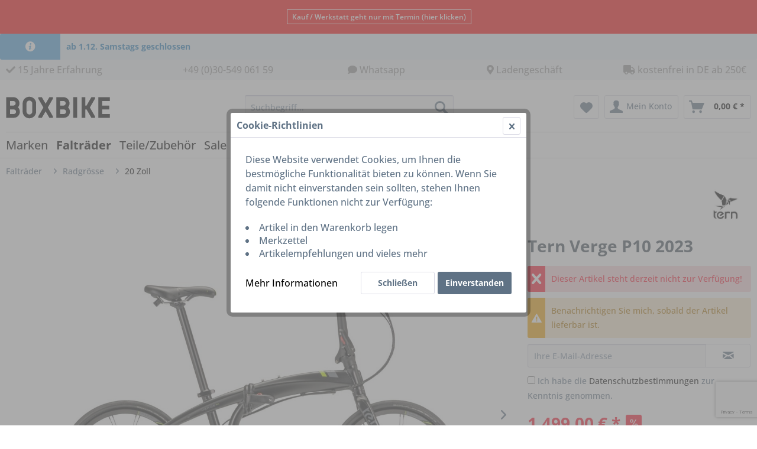

--- FILE ---
content_type: text/html; charset=UTF-8
request_url: https://www.boxbike.com/de/tern-verge-p10-2023-5318
body_size: 24232
content:
<!DOCTYPE html> <html class="no-js" lang="de" itemscope="itemscope" itemtype="https://schema.org/WebPage"> <head> <meta charset="utf-8"> <meta name="author" content="" /> <meta name="robots" content="index,follow" /> <meta name="revisit-after" content="15 days" /> <meta name="keywords" content="Tern, etwas, Hon, dafür, gibt, 11, Volumen, Waage, bring, Kilo, größere, Durchschnittlich, Räder., Litern., Zoll, 20, Falträdern, 200, Produktpalette, Die" /> <meta name="description" content="Tern Bicycles Joshua Hon hat Tern erst 2011 gegründet. Doch da Joshua der Sohn von Dahon Chef David Hon ist, war die Faltradmarke aus Taiwan von Anfa…" /> <meta property="og:type" content="product" /> <meta property="og:site_name" content="BOXBIKE" /> <meta property="og:url" content="https://www.boxbike.com/de/tern-verge-p10-2023-5318" /> <meta property="og:title" content="Tern Verge P10 2023" /> <meta property="og:description" content="Tern Bicycles Joshua Hon hat Tern erst 2011 gegründet. Doch da Joshua der Sohn von Dahon Chef David Hon ist, war die Faltradmarke aus Taiwan von…" /> <meta property="og:image" content="https://www.boxbike.com/media/image/f7/76/04/TN-photo-Verge_P10-00-satin_black-grey-lime-unfold.jpg" /> <meta property="product:brand" content="Tern" /> <meta property="product:price" content="1499,00" /> <meta property="product:product_link" content="https://www.boxbike.com/de/tern-verge-p10-2023-5318" /> <meta name="twitter:card" content="product" /> <meta name="twitter:site" content="BOXBIKE" /> <meta name="twitter:title" content="Tern Verge P10 2023" /> <meta name="twitter:description" content="Tern Bicycles Joshua Hon hat Tern erst 2011 gegründet. Doch da Joshua der Sohn von Dahon Chef David Hon ist, war die Faltradmarke aus Taiwan von…" /> <meta name="twitter:image" content="https://www.boxbike.com/media/image/f7/76/04/TN-photo-Verge_P10-00-satin_black-grey-lime-unfold.jpg" /> <meta itemprop="copyrightHolder" content="BOXBIKE" /> <meta itemprop="copyrightYear" content="2014" /> <meta itemprop="isFamilyFriendly" content="True" /> <meta itemprop="image" content="https://www.boxbike.com/media/vector/3c/3b/ca/boxbike_logo_desktop.svg" /> <meta name="viewport" content="width=device-width, initial-scale=1.0"> <meta name="mobile-web-app-capable" content="yes"> <meta name="apple-mobile-web-app-title" content="BOXBIKE"> <meta name="apple-mobile-web-app-capable" content="yes"> <meta name="apple-mobile-web-app-status-bar-style" content="default"> <meta name="google-site-verification" content="wJ-WmMrb8pbFLC6i5LHeabfCIG8ItkyUv_3Uazx-hh4"/> <link rel="apple-touch-icon-precomposed" href="/themes/Frontend/Responsive/frontend/_public/src/img/apple-touch-icon-precomposed.png"> <link rel="shortcut icon" href="https://www.boxbike.com/media/image/63/54/8c/favicon.png"> <meta name="msapplication-navbutton-color" content="#000000" /> <meta name="application-name" content="BOXBIKE" /> <meta name="msapplication-starturl" content="https://www.boxbike.com/de/" /> <meta name="msapplication-window" content="width=1024;height=768" /> <meta name="msapplication-TileImage" content="/themes/Frontend/Responsive/frontend/_public/src/img/win-tile-image.png"> <meta name="msapplication-TileColor" content="#000000"> <meta name="theme-color" content="#000000" /> <link rel="canonical" href="https://www.boxbike.com/de/tern-verge-p10-2023-5318" /> <title itemprop="name">Tern Verge P10 2023 | 20 Zoll | Radgrösse | Falträder | BOXBIKE</title> <link rel="stylesheet" href="https://use.fontawesome.com/releases/v5.7.2/css/all.css" integrity="sha384-fnmOCqbTlWIlj8LyTjo7mOUStjsKC4pOpQbqyi7RrhN7udi9RwhKkMHpvLbHG9Sr" crossorigin="anonymous"> <link href="/web/cache/1767734012_a97b1e65d7fba4fab19635ed6e54c096.css" media="all" rel="stylesheet" type="text/css" /> <link href="https://fonts.googleapis.com/css?family=Open-Sans&display=swap" rel="stylesheet"> <link rel="stylesheet" href="https://maxcdn.bootstrapcdn.com/font-awesome/4.4.0/css/font-awesome.min.css"> <style type="text/css"> </style> <style>img.lazy,img.lazyloading {background: url("") no-repeat 50% 50%;background-size: 20%;}</style> </head> <body class="is--ctl-detail is--act-index" > <div data-paypalUnifiedMetaDataContainer="true" data-paypalUnifiedRestoreOrderNumberUrl="https://www.boxbike.com/de/widgets/PaypalUnifiedOrderNumber/restoreOrderNumber" class="is--hidden"> </div> <div class="page-wrap"> <noscript class="noscript-main"> <div class="alert is--warning"> <div class="alert--icon"> <i class="icon--element icon--warning"></i> </div> <div class="alert--content"> Um BOXBIKE in vollem Umfang nutzen zu k&ouml;nnen, empfehlen wir Ihnen Javascript in Ihrem Browser zu aktiveren. </div> </div> </noscript> <div class="notification-bar notification-bar--top visible--all-pages notification-bar-hidden zenit--visible-xs zenit--visible-s zenit--visible-m zenit--visible-l zenit--visible-xl" > <div class="notification-bar-collapse--content"> <div class="container"> <div class="notification-bar--inner block-group "> <div class="block notification--column column--text"> <div class="column--inner"> <ul> <li><a href="https://boxbike.setmore.com" target="_blank" class="my_button" rel="nofollow noopener"><small>Kauf / Werkstatt geht nur mit Termin (hier klicken)</small></a> </li> </ul> </div> </div> </div> </div> </div> </div> <div class="alert is--info is--rounded"> <div class="alert--icon"> <i class="icon--info2"></i> </div> <div class="alert--content"> <strong>ab 1.12. Samstags geschlossen</strong> </div> </div> <header class="header-main"> <div class="emz-conversion-header" style="display: block;background-color: #F4F7FA;color: #000000;font-size: 13px;"> <div class="container" style="background-color: #F4F7FA;"> <div class="emz-conversion-desktop"> <div class="emz-conversion-header-column" style="width: calc(20% - 4px);text-align: ;"> <p class="product--tax" data-content="" data-modalbox="true" data-targetSelector="a" data-mode="ajax"><a title="Über uns" href="https://www.boxbike.com/de/ueber-uns"><i class="fas fa-check"></i> 15 Jahre Erfahrung </a></p> </div> <div class="emz-conversion-header-column" style="width: calc(20% - 4px);"> <p><i class="<i class="fa-solid fa-phone-volume"></i><a href="tel:+49 (0) 30 54906159"> +49 (0)30-549 061 59</a></p> </div> <div class="emz-conversion-header-column" style="width: calc(20% - 4px);"> <p><i class="fas fa-comment"></i> <a href="https://wa.me/493054906159" rel="nofollow noopener">Whatsapp</a></p> </div> <div class="emz-conversion-header-column" style="width: calc(20% - 4px);"> <p><i class="fas fa-map-marker-alt"></i> <a href="https://goo.gl/maps/wWKunUqVrgT2" target="_blank" rel="nofollow noopener">Ladengeschäft</a></p> </div> <div class="emz-conversion-header-column" style="width: calc(20% - 4px);"> <p class="product--tax" data-content="" data-modalbox="true" data-targetSelector="a" data-mode="ajax"><a title="Versandkosten" href="https://www.boxbike.com/de/versand-und-zahlungsbedingungen"><i class="fas fa-truck"></i>&nbsp;kostenfrei in DE ab 250€ </a></p> </div> </div> <div class="emz-conversion-tablet"> <div class="emz-conversion-header-column" style="width: calc(33.333333333333% - 3px);text-align: ;"> <i class="fas fa-check"> 15 Jahre Erfahrung</i> </div> <div class="emz-conversion-header-column" style="width: calc(33.333333333333% - 3px);"> <p><i class="fas fa-comment"></i> <a href="https://wa.me/493054906159" rel="nofollow noopener">Whatsapp</a></p> </div> <div class="emz-conversion-header-column" style="width: calc(33.333333333333% - 3px);"> <p><i class="fas fa-comment"></i> <a href="https://wa.me/493054906159" rel="nofollow noopener">Whatsapp</a></p> </div> </div> <div class="emz-conversion-mobile"> <div class="emz-conversion-header-column" style="width: 49%;text-align: ;"> <i class="fas fa-map-marker-alt"> <a href="https://goo.gl/maps/wWKunUqVrgT2" target="_blank" rel="nofollow noopener"> Ladengeschäft </a></i> </div> <div class="emz-conversion-header-column" style="width: 49%;text-align: ;"> <p><i class="fas fa-comment"></i> <a href="https://wa.me/493054906159" rel="nofollow noopener">Whatsapp</a></p> </div> </div> </div> </div> <div class="top-bar"> <div class="container block-group"> <nav class="top-bar--navigation block" role="menubar">   <div class="navigation--entry entry--compare is--hidden" role="menuitem" aria-haspopup="true" data-drop-down-menu="true">   </div> </nav> </div> </div> <div class="container header--navigation"> <div class="logo-main block-group" role="banner"> <div class="logo--shop block"> <a class="logo--link" href="https://www.boxbike.com/de/" title="BOXBIKE - zur Startseite wechseln"> <picture> <source srcset="https://www.boxbike.com/media/vector/3c/3b/ca/boxbike_logo_desktop.svg" media="(min-width: 78.75em)"> <source srcset="https://www.boxbike.com/media/vector/3c/3b/ca/boxbike_logo_desktop.svg" media="(min-width: 64em)"> <source srcset="https://www.boxbike.com/media/vector/3c/3b/ca/boxbike_logo_desktop.svg" media="(min-width: 48em)"> <img srcset="https://www.boxbike.com/media/vector/58/6a/ee/boxbike_logo.svg" alt="BOXBIKE - zur Startseite wechseln" /> </picture> </a> <div class="ts-logo"></div> </div> </div> <nav class="shop--navigation block-group"> <ul class="navigation--list block-group" role="menubar"> <li class="navigation--entry entry--menu-left" role="menuitem"> <a class="entry--link entry--trigger btn is--icon-left" href="#offcanvas--left" data-offcanvas="true" data-offCanvasSelector=".sidebar-main" aria-label="Menü"> <i class="icon--menu"></i> Menü </a> </li>  <li class="navigation--entry entry--search" role="menuitem" data-search="true" aria-haspopup="true" data-minLength="3"> <a class="btn entry--link entry--trigger" href="#show-hide--search" title="Suche anzeigen / schließen" aria-label="Suche anzeigen / schließen"> <i class="icon--search"></i> <span class="search--display">Suchen</span> </a> <form action="/de/search" method="get" class="main-search--form"> <input type="search" name="sSearch" aria-label="Suchbegriff..." class="main-search--field" autocomplete="off" autocapitalize="off" placeholder="Suchbegriff..." maxlength="30" /> <button type="submit" class="main-search--button" aria-label="Suchen"> <i class="icon--search"></i> <span class="main-search--text">Suchen</span> </button> <div class="form--ajax-loader">&nbsp;</div> </form> <div class="main-search--results"></div> </li>  <li class="navigation--entry entry--notepad" role="menuitem"> <a href="https://www.boxbike.com/de/note" title="Merkzettel" aria-label="Merkzettel" class="btn"> <i class="icon--heart"></i> </a> </li> <li class="navigation--entry entry--account with-slt" role="menuitem" data-offcanvas="true" data-offCanvasSelector=".account--dropdown-navigation"> <a href="https://www.boxbike.com/de/account" title="Mein Konto" aria-label="Mein Konto" class="btn is--icon-left entry--link account--link"> <i class="icon--account"></i> <span class="account--display"> Mein Konto </span> </a> <div class="account--dropdown-navigation"> <div class="navigation--smartphone"> <div class="entry--close-off-canvas"> <a href="#close-account-menu" class="account--close-off-canvas" title="Menü schließen" aria-label="Menü schließen"> Menü schließen <i class="icon--arrow-right"></i> </a> </div> </div> <div class="account--menu is--rounded is--personalized"> <span class="navigation--headline"> Mein Konto </span> <div class="account--menu-container"> <ul class="sidebar--navigation navigation--list is--level0 show--active-items"> <li class="navigation--entry"> <span class="navigation--signin"> <a href="https://www.boxbike.com/de/account#hide-registration" class="blocked--link btn is--primary navigation--signin-btn" data-collapseTarget="#registration" data-action="close"> Anmelden </a> <span class="navigation--register"> oder <a href="https://www.boxbike.com/de/account#show-registration" class="blocked--link" data-collapseTarget="#registration" data-action="open"> registrieren </a> </span> </span> </li> <li class="navigation--entry"> <a href="https://www.boxbike.com/de/account" title="Übersicht" class="navigation--link"> Übersicht </a> </li> <li class="navigation--entry"> <a href="https://www.boxbike.com/de/account/profile" title="Persönliche Daten" class="navigation--link" rel="nofollow"> Persönliche Daten </a> </li> <li class="navigation--entry"> <a href="https://www.boxbike.com/de/address/index/sidebar/" title="Adressen" class="navigation--link" rel="nofollow"> Adressen </a> </li> <li class="navigation--entry"> <a href="https://www.boxbike.com/de/account/payment" title="Zahlungsarten" class="navigation--link" rel="nofollow"> Zahlungsarten </a> </li> <li class="navigation--entry"> <a href="https://www.boxbike.com/de/account/orders" title="Bestellungen" class="navigation--link" rel="nofollow"> Bestellungen </a> </li> <li class="navigation--entry"> <a href="https://www.boxbike.com/de/note" title="Merkzettel" class="navigation--link" rel="nofollow"> Merkzettel </a> </li> </ul> </div> </div> </div> </li> <li class="navigation--entry entry--cart" role="menuitem"> <a class="btn is--icon-left cart--link" href="https://www.boxbike.com/de/checkout/cart" title="Warenkorb" aria-label="Warenkorb"> <span class="cart--display"> Warenkorb </span> <span class="badge is--primary is--minimal cart--quantity is--hidden">0</span> <i class="icon--basket"></i> <span class="cart--amount"> 0,00&nbsp;&euro; * </span> </a> <div class="ajax-loader">&nbsp;</div> </li>  </ul> </nav> <div class="container--ajax-cart" data-collapse-cart="true" data-displayMode="offcanvas"></div> </div> </header> <nav class="navigation-main"> <div class="container" data-menu-scroller="true" data-listSelector=".navigation--list.container" data-viewPortSelector=".navigation--list-wrapper"> <div class="navigation--list-wrapper"> <ul class="navigation--list container" role="menubar" itemscope="itemscope" itemtype="https://schema.org/SiteNavigationElement"> <li class="navigation--entry is--home" role="menuitem"> </li> <li class="navigation--entry" role="menuitem"><a class="navigation--link" href="https://www.boxbike.com/de/marken/" title="Marken" aria-label="Marken" itemprop="url"><span itemprop="name">Marken</span></a></li><li class="navigation--entry is--active" role="menuitem"><a class="navigation--link is--active" href="https://www.boxbike.com/de/faltraeder/hersteller/" title="Falträder" aria-label="Falträder" itemprop="url" target="_parent"><span itemprop="name">Falträder</span></a></li><li class="navigation--entry" role="menuitem"><a class="navigation--link" href="https://www.boxbike.com/de/teilezubehoer/" title="Teile/Zubehör" aria-label="Teile/Zubehör" itemprop="url"><span itemprop="name">Teile/Zubehör</span></a></li><li class="navigation--entry" role="menuitem"><a class="navigation--link" href="https://www.boxbike.com/de/sale/" title="Sale" aria-label="Sale" itemprop="url"><span itemprop="name">Sale</span></a></li><li class="navigation--entry" role="menuitem"><a class="navigation--link" href="https://www.boxbike.com/de/finanzierung-leasing/" title="Finanzierung / Leasing" aria-label="Finanzierung / Leasing" itemprop="url"><span itemprop="name">Finanzierung / Leasing</span></a></li><li class="navigation--entry" role="menuitem"><a class="navigation--link" href="https://www.boxbike.de" title="Blog" aria-label="Blog" itemprop="url" target="_blank" rel="nofollow noopener"><span itemprop="name">Blog</span></a></li> </ul> </div>        <div class="advanced-menu" data-advanced-menu="true" data-hoverDelay="250"> <div class="menu--container"> <div class="mega-menu"> <div class="drop-down grid-col-12"> <div class="grid-row"> <div class="grid-col-2"> <a href="https://www.boxbike.com/de/aberhallo/" title="Aberhallo" class="mega-item--level-0" itemprop="url">Aberhallo</a> </div> <div class="grid-col-2"> <a href="https://www.boxbike.com/de/marken/antidot/" title="Antidot" class="mega-item--level-0" itemprop="url">Antidot</a> </div> <div class="grid-col-2"> <a href="https://www.boxbike.com/de/ahooga/" title="Ahooga" class="mega-item--level-0" itemprop="url">Ahooga</a> </div> <div class="grid-col-2"> <a href="https://www.boxbike.com/de/marken/ass-savers/" title="Ass Savers" class="mega-item--level-0" itemprop="url">Ass Savers</a> </div> <div class="grid-col-2"> <a href="https://www.boxbike.com/de/marken/avid/" title="Avid" class="mega-item--level-0" itemprop="url">Avid</a> </div> <div class="grid-col-2"> <a href="https://www.boxbike.com/de/marken/bafang/" title="Bafang" class="mega-item--level-0" itemprop="url">Bafang</a> </div> <div class="grid-col-2"> <a href="https://www.boxbike.com/de/marken/bikecitizens/" title="BikeCitizens" class="mega-item--level-0" itemprop="url">BikeCitizens</a> </div> <div class="grid-col-2"> <a href="https://www.boxbike.com/de/bikeshield/" title="Bikeshield" class="mega-item--level-0" itemprop="url">Bikeshield</a> </div> <div class="grid-col-2"> <a href="https://www.boxbike.com/de/biketrax/" title="Biketrax" class="mega-item--level-0" itemprop="url">Biketrax</a> </div> <div class="grid-col-2"> <a href="https://www.boxbike.com/de/bitex" title="Bitex" class="mega-item--level-0" itemprop="url">Bitex</a> </div> <div class="grid-col-2"> <a href="https://www.boxbike.com/de/biologic/" title="Biologic" class="mega-item--level-0" itemprop="url">Biologic</a> </div> <div class="grid-col-2"> <a href="https://www.boxbike.com/de/marken/bobike/" title="Bobike" class="mega-item--level-0" itemprop="url">Bobike</a> </div> <div class="grid-col-2"> <a href="https://www.boxbike.com/de/marken/bosch/" title="Bosch" class="mega-item--level-0" itemprop="url">Bosch</a> </div> <div class="grid-col-2"> <a href="https://www.boxbike.com/de/brompfication/" title="Brompfication" class="mega-item--level-0" itemprop="url">Brompfication</a> </div> <div class="grid-col-2"> <a href="https://www.boxbike.com/de/brompton/" title="Brompton" class="mega-item--level-0" itemprop="url">Brompton</a> </div> <div class="grid-col-2"> <a href="https://www.boxbike.com/de/brooks/" title="Brooks" class="mega-item--level-0" itemprop="url">Brooks</a> </div> <div class="grid-col-2"> <a href="https://www.boxbike.com/de/burley/" title="Burley" class="mega-item--level-0" itemprop="url">Burley</a> </div> <div class="grid-col-2"> <a href="https://www.boxbike.com/de/marken/busch-und-mueller/" title="Busch und Müller" class="mega-item--level-0" itemprop="url">Busch und Müller</a> </div> <div class="grid-col-2"> <a href="https://www.boxbike.com/de/marken/cane-creek/" title="Cane Creek" class="mega-item--level-0" itemprop="url">Cane Creek</a> </div> <div class="grid-col-2"> <a href="https://www.boxbike.com/de/marken/carrera/" title="Carrera" class="mega-item--level-0" itemprop="url">Carrera</a> </div> <div class="grid-col-2"> <a href="https://www.boxbike.com/de/closca/" title="Closca" class="mega-item--level-0" itemprop="url">Closca</a> </div> <div class="grid-col-2"> <a href="https://www.boxbike.com/de/marken/cst/" title="CST" class="mega-item--level-0" itemprop="url">CST</a> </div> <div class="grid-col-2"> <a href="https://www.boxbike.com/de/continental/" title="Continental" class="mega-item--level-0" itemprop="url">Continental</a> </div> <div class="grid-col-2"> <a href="https://www.boxbike.com/de/dahon/" title="Dahon" class="mega-item--level-0" itemprop="url">Dahon</a> </div> <div class="grid-col-2"> <a href="https://www.boxbike.com/de/marken/ergon/" title="Ergon" class="mega-item--level-0" itemprop="url">Ergon</a> </div> <div class="grid-col-2"> <a href="https://www.boxbike.com/de/cat/index/sCategory/518" title="Ergotec" class="mega-item--level-0" itemprop="url">Ergotec</a> </div> <div class="grid-col-2"> <a href="https://extralite.com/" title="Extralite" class="mega-item--level-0" itemprop="url" rel="nofollow noopener">Extralite</a> </div> <div class="grid-col-2"> <a href="https://www.boxbike.com/de/marken/ez/" title="EZ" class="mega-item--level-0" itemprop="url">EZ</a> </div> <div class="grid-col-2"> <a href="https://www.boxbike.com/de/fahrer-berlin/" title="Fahrer Berlin" class="mega-item--level-0" itemprop="url">Fahrer Berlin</a> </div> <div class="grid-col-2"> <a href="https://www.boxbike.com/de/marken/gebhardt/" title="Gebhardt" class="mega-item--level-0" itemprop="url">Gebhardt</a> </div> <div class="grid-col-2"> <a href="https://www.boxbike.com/de/gocycle/" title="Gocycle" class="mega-item--level-0" itemprop="url">Gocycle</a> </div> <div class="grid-col-2"> <a href="https://www.boxbike.com/de/marken/greenspeed/" title="Greenspeed" class="mega-item--level-0" itemprop="url">Greenspeed</a> </div> <div class="grid-col-2"> <a href="https://www.boxbike.com/de/marken/h-h/" title="H&amp;H" class="mega-item--level-0" itemprop="url">H&H</a> </div> <div class="grid-col-2"> <a href="https://www.boxbike.com/de/hexlox/" title="Hexlox" class="mega-item--level-0" itemprop="url">Hexlox</a> </div> <div class="grid-col-2"> <a href="https://www.boxbike.com/de/hubsmith/" title="Hubsmith" class="mega-item--level-0" itemprop="url">Hubsmith</a> </div> <div class="grid-col-2"> <a href="https://www.boxbike.com/de/hummingbird/" title="Hummingbird" class="mega-item--level-0" itemprop="url">Hummingbird</a> </div> <div class="grid-col-2"> <a href="https://www.boxbike.com/de/marken/icebreaker/" title="Icebreaker" class="mega-item--level-0" itemprop="url">Icebreaker</a> </div> <div class="grid-col-2"> <a href="https://www.boxbike.com/de/joseph-kuosac/" title="Joseph Kuosac" class="mega-item--level-0" itemprop="url">Joseph Kuosac</a> </div> <div class="grid-col-2"> <a href="https://www.boxbike.com/de/marken/kenda/" title="Kenda" class="mega-item--level-0" itemprop="url">Kenda</a> </div> <div class="grid-col-2"> <a href="https://www.boxbike.com/de/marken/kcnc/" title="KCNC" class="mega-item--level-0" itemprop="url">KCNC</a> </div> <div class="grid-col-2"> <a href="https://www.boxbike.com/de/marken/kinlin/" title="Kinlin" class="mega-item--level-0" itemprop="url">Kinlin</a> </div> <div class="grid-col-2"> <a href="https://www.boxbike.com/de/klickfix/" title="KlickFix" class="mega-item--level-0" itemprop="url">KlickFix</a> </div> <div class="grid-col-2"> <a href="https://www.boxbike.com/de/marken/kmc/" title="KMC" class="mega-item--level-0" itemprop="url">KMC</a> </div> <div class="grid-col-2"> <a href="https://www.boxbike.com/de/marken/knog/" title="Knog" class="mega-item--level-0" itemprop="url">Knog</a> </div> <div class="grid-col-2"> <a href="https://www.boxbike.com/de/marken/koolstop/" title="Koolstop" class="mega-item--level-0" itemprop="url">Koolstop</a> </div> <div class="grid-col-2"> <a href="https://www.boxbike.com/de/cat/index/sCategory/516" title="Kommit Bike" class="mega-item--level-0" itemprop="url">Kommit Bike</a> </div> <div class="grid-col-2"> <a href="https://www.boxbike.com/de/marken/kruschhausen-cycles/" title="Kruschhausen Cycles" class="mega-item--level-0" itemprop="url">Kruschhausen Cycles</a> </div> <div class="grid-col-2"> <a href="https://www.boxbike.com/de/leggobike/" title="Leggobike" class="mega-item--level-0" itemprop="url">Leggobike</a> </div> <div class="grid-col-2"> <a href="https://www.boxbike.com/de/lezyne/" title="Lezyne" class="mega-item--level-0" itemprop="url">Lezyne</a> </div> <div class="grid-col-2"> <a href="https://www.boxbike.com/de/lightskin/" title="Lightskin" class="mega-item--level-0" itemprop="url">Lightskin</a> </div> <div class="grid-col-2"> <a href="https://www.boxbike.com/de/lumabag/" title="Lumabag" class="mega-item--level-0" itemprop="url">Lumabag</a> </div> <div class="grid-col-2"> <a href="https://www.boxbike.com/de/marken/magura/" title="Magura" class="mega-item--level-0" itemprop="url">Magura</a> </div> <div class="grid-col-2"> <a href="https://www.boxbike.com/de/milian-parts/" title="Milian Parts" class="mega-item--level-0" itemprop="url">Milian Parts</a> </div> <div class="grid-col-2"> <a href="https://www.boxbike.com/de/mks/" title="MKS" class="mega-item--level-0" itemprop="url">MKS</a> </div> <div class="grid-col-2"> <a href="https://www.boxbike.com/de/marken/minimods/" title="MiniMods" class="mega-item--level-0" itemprop="url">MiniMods</a> </div> <div class="grid-col-2"> <a href="https://www.boxbike.com/de/moulton/" title="Moulton" class="mega-item--level-0" itemprop="url">Moulton</a> </div> <div class="grid-col-2"> <a href="https://www.boxbike.com/de/marken/nitto/" title="Nitto" class="mega-item--level-0" itemprop="url">Nitto</a> </div> <div class="grid-col-2"> <a href="https://www.boxbike.com/de/cat/index/sCategory/517" title="Nutcase" class="mega-item--level-0" itemprop="url">Nutcase</a> </div> <div class="grid-col-2"> <a href="https://www.boxbike.com/de/marken/ortlieb/" title="Ortlieb" class="mega-item--level-0" itemprop="url">Ortlieb</a> </div> <div class="grid-col-2"> <a href="https://www.boxbike.com/de/marken/overade/" title="Overade" class="mega-item--level-0" itemprop="url">Overade</a> </div> <div class="grid-col-2"> <a href="https://www.boxbike.com/de//pacific-cycles/" title="Pacific Cycles" class="mega-item--level-0" itemprop="url">Pacific Cycles</a> </div> <div class="grid-col-2"> <a href="https://www.boxbike.com/de/marken/panaracer/" title="Panaracer" class="mega-item--level-0" itemprop="url">Panaracer</a> </div> <div class="grid-col-2"> <a href="https://www.boxbike.com/de/marken/paperspokes/" title="Paperspokes" class="mega-item--level-0" itemprop="url">Paperspokes</a> </div> <div class="grid-col-2"> <a href="https://www.boxbike.com/de/marken/paul-components/" title="Paul Components" class="mega-item--level-0" itemprop="url">Paul Components</a> </div> <div class="grid-col-2"> <a href="https://www.boxbike.com/de/marken/pendix/" title="Pendix" class="mega-item--level-0" itemprop="url">Pendix</a> </div> <div class="grid-col-2"> <a href="https://www.boxbike.com/de/cat/index/sCategory/519" title="Procraft" class="mega-item--level-0" itemprop="url">Procraft</a> </div> <div class="grid-col-2"> <a href="https://www.boxbike.com/de/restrap/" title="Restrap" class="mega-item--level-0" itemprop="url">Restrap</a> </div> <div class="grid-col-2"> <a href="https://www.boxbike.com/de/marken/ridea/" title="Ridea" class="mega-item--level-0" itemprop="url">Ridea</a> </div> <div class="grid-col-2"> <a href="https://www.boxbike.com/de/riese-und-muller/" title="Riese und Muller" class="mega-item--level-0" itemprop="url">Riese und Muller</a> </div> <div class="grid-col-2"> <a href="https://www.boxbike.com/de/marken/rohloff/" title="Rohloff" class="mega-item--level-0" itemprop="url">Rohloff</a> </div> <div class="grid-col-2"> <a href="https://www.boxbike.com/de/marken/rokstraps/" title="ROKstraps" class="mega-item--level-0" itemprop="url">ROKstraps</a> </div> <div class="grid-col-2"> <a href="https://www.boxbike.com/de/marken/shimano/" title="Shimano" class="mega-item--level-0" itemprop="url">Shimano</a> </div> <div class="grid-col-2"> <a href="https://www.boxbike.com/de/marken/schwalbe/" title="Schwalbe" class="mega-item--level-0" itemprop="url">Schwalbe</a> </div> <div class="grid-col-2"> <a href="https://www.boxbike.com/de/spurcycle/" title="Spurcycle" class="mega-item--level-0" itemprop="url">Spurcycle</a> </div> <div class="grid-col-2"> <a href="https://www.boxbike.com/de/strida/" title="Strida" class="mega-item--level-0" itemprop="url">Strida</a> </div> <div class="grid-col-2"> <a href="https://www.boxbike.com/de/marken/stronglight/" title="Stronglight" class="mega-item--level-0" itemprop="url">Stronglight</a> </div> <div class="grid-col-2"> <a href="https://www.boxbike.com/de/marken/sturmey-archer/" title="Sturmey Archer" class="mega-item--level-0" itemprop="url">Sturmey Archer</a> </div> <div class="grid-col-2"> <a href="https://www.boxbike.com/de/swissstop/" title="SwissStop" class="mega-item--level-0" itemprop="url">SwissStop</a> </div> <div class="grid-col-2"> <a href="https://www.boxbike.com/de/marken/tannus/" title="Tannus" class="mega-item--level-0" itemprop="url">Tannus</a> </div> <div class="grid-col-2"> <a href="https://www.boxbike.com/de/tern/" title="Tern" class="mega-item--level-0" itemprop="url">Tern</a> </div> <div class="grid-col-2"> <a href="https://www.boxbike.com/de/marken/terry/" title="Terry" class="mega-item--level-0" itemprop="url">Terry</a> </div> <div class="grid-col-2"> <a href="https://www.boxbike.com/de/marken/thomson/" title="Thomson" class="mega-item--level-0" itemprop="url">Thomson</a> </div> <div class="grid-col-2"> <a href="https://www.boxbike.com/de/marken/tioga/" title="Tioga" class="mega-item--level-0" itemprop="url">Tioga</a> </div> <div class="grid-col-2"> <a href="https://www.boxbike.com/de/listing/manufacturer/sSupplier/157" title="Tubolito" class="mega-item--level-0" itemprop="url">Tubolito</a> </div> <div class="grid-col-2"> <a href="https://www.boxbike.com/de/tyrell/" title="Tyrell" class="mega-item--level-0" itemprop="url">Tyrell</a> </div> <div class="grid-col-2"> <a href="https://www.boxbike.com/de/cat/index/sCategory/521" title="Valeria`s Barcelona" class="mega-item--level-0" itemprop="url">Valeria`s Barcelona</a> </div> <div class="grid-col-2"> <a href="https://www.boxbike.com/de/marken/vekay/" title="Vekay" class="mega-item--level-0" itemprop="url">Vekay</a> </div> <div class="grid-col-2"> <a href="https://www.boxbike.com/de/marken/velogical/" title="Velogical" class="mega-item--level-0" itemprop="url">Velogical</a> </div> <div class="grid-col-2"> <a href="https://www.boxbike.com/de/vello-bike/" title="Vello" class="mega-item--level-0" itemprop="url">Vello</a> </div> <div class="grid-col-2"> <a href="https://www.boxbike.com/de/marken/wheelsport/" title="Wheelsport" class="mega-item--level-0" itemprop="url">Wheelsport</a> </div> <div class="grid-col-2"> <a href="https://www.boxbike.com/de/marken/wilfried-schmidt-maschinenbau-son/" title="Wilfried Schmidt Maschinenbau SON" class="mega-item--level-0" itemprop="url">Wilfried Schmidt Maschinenbau SON</a> </div> <div class="grid-col-2"> <a href="https://www.boxbike.com/de/marken/xlc/" title="XLC" class="mega-item--level-0" itemprop="url">XLC</a> </div> </div> </div> </div> </div> <div class="menu--container"> <div class="mega-menu"> <div class="drop-down grid-col-12"> <div class="grid-row"> <div class="grid-col-2"> <a href="https://www.boxbike.com/de/faltraeder/hersteller/" title="Hersteller" class="mega-item--level-0" itemprop="url">Hersteller</a> <ul class="mega-menu--level-1"> <li class="list-description mega-item--level-1 size-40" role="menuitem"> <a href="https://www.boxbike.com/de/faltraeder/hersteller/birdy/" title="Birdy" itemprop="url">Birdy <span> Das Birdy - ...</span> </a> </li> <li class="list-description mega-item--level-1 size-40" role="menuitem"> <a href="https://www.boxbike.com/de/faltraeder/hersteller/brompton/" title="Brompton" itemprop="url">Brompton <span> Das Brompton...</span> </a> </li> <li class="list-description mega-item--level-1 size-40" role="menuitem"> <a href="https://www.boxbike.com/de/faltraeder/hersteller/pacific-cycles/" title="Pacific Cycles" itemprop="url">Pacific Cycles</a> </li> <li class="list-description mega-item--level-1 size-40" role="menuitem"> <a href="https://www.boxbike.com/de/faltraeder/hersteller/tyrell/" title="Tyrell" itemprop="url">Tyrell</a> </li> <li class="list-description mega-item--level-1 size-40" role="menuitem"> <a href="https://www.boxbike.com/de/faltraeder/hersteller/tern/" title="Tern" itemprop="url">Tern <span> Seit 2011 bereic...</span> </a> </li> </ul> </div> <div class="grid-col-2"> <a href="https://www.boxbike.com/de/faltraeder/radgroesse/" title="Radgrösse" class="mega-item--level-0" itemprop="url">Radgrösse</a> <ul class="mega-menu--level-1"> <li class="list-description mega-item--level-1 size-40" role="menuitem"> <a href="https://www.boxbike.com/de/faltraeder/radgroesse/8-14-zoll/" title="8-14 Zoll" itemprop="url">8-14 Zoll</a> </li> <li class="list-description mega-item--level-1 size-40" role="menuitem"> <a href="https://www.boxbike.com/de/faltraeder/radgroesse/16-18-zoll/" title="16-18 Zoll" itemprop="url">16-18 Zoll</a> </li> <li class="list-description mega-item--level-1 size-40" role="menuitem"> <a href="https://www.boxbike.com/de/faltraeder/radgroesse/20-zoll/" title="20 Zoll" itemprop="url">20 Zoll</a> </li> </ul> </div> <div class="grid-col-2"> <a href="https://www.boxbike.com/de/faltraeder/nutzung/" title="Nutzung" class="mega-item--level-0" itemprop="url">Nutzung</a> <ul class="mega-menu--level-1"> <li class="list-description mega-item--level-1 size-40" role="menuitem"> <a href="https://www.boxbike.com/de/faltraeder/nutzung/kurzstrecke/" title="Kurzstrecke" itemprop="url">Kurzstrecke</a> </li> <li class="list-description mega-item--level-1 size-40" role="menuitem"> <a href="https://www.boxbike.com/de/faltraeder/nutzung/minimal/" title="Minimal" itemprop="url">Minimal</a> </li> <li class="list-description mega-item--level-1 size-40" role="menuitem"> <a href="https://www.boxbike.com/de/faltraeder/nutzung/sport/" title="Sport" itemprop="url">Sport</a> </li> <li class="list-description mega-item--level-1 size-40" role="menuitem"> <a href="https://www.boxbike.com/de/faltraeder/nutzung/touring/" title="Touring" itemprop="url">Touring</a> </li> <li class="list-description mega-item--level-1 size-40" role="menuitem"> <a href="https://www.boxbike.com/de/faltraeder/nutzung/urban/" title="Urban" itemprop="url">Urban</a> </li> <li class="list-description mega-item--level-1 size-40" role="menuitem"> <a href="https://www.boxbike.com/de/faltraeder/nutzung/familie/" title="Familie" itemprop="url">Familie</a> </li> <li class="list-description mega-item--level-1 size-40" role="menuitem"> <a href="https://www.boxbike.com/de/faltraeder/nutzung/cargo/" title="Cargo" itemprop="url">Cargo</a> </li> </ul> </div> </div> </div> </div> </div> <div class="menu--container"> <div class="mega-menu"> <div class="drop-down grid-col-12"> <div class="grid-row"> <div class="grid-col-2"> <a href="https://www.boxbike.com/de/teilezubehoer/fuer-brompton/" title="für Brompton" class="mega-item--level-0" itemprop="url">für Brompton</a> </div> <div class="grid-col-2"> <a href="https://www.boxbike.com/de/teilezubehoer/antrieb-schaltung/" title="Antrieb / Schaltung" class="mega-item--level-0" itemprop="url">Antrieb / Schaltung</a> </div> <div class="grid-col-2"> <a href="https://www.boxbike.com/de/teilezubehoer/griffe/" title="Griffe" class="mega-item--level-0" itemprop="url">Griffe</a> </div> <div class="grid-col-2"> <a href="https://www.boxbike.com/de/teilezubehoer/bremsen/" title="Bremsen" class="mega-item--level-0" itemprop="url">Bremsen</a> </div> <div class="grid-col-2"> <a href="https://www.boxbike.com/de/teilezubehoer/ebike/" title="eBike" class="mega-item--level-0" itemprop="url">eBike</a> </div> <div class="grid-col-2"> <a href="https://www.boxbike.com/de/teilezubehoer/gepaecktraeger/" title="Gepäckträger" class="mega-item--level-0" itemprop="url">Gepäckträger</a> </div> <div class="grid-col-2"> <a href="https://www.boxbike.com/de/teilezubehoer/laufrad/" title="Laufrad" class="mega-item--level-0" itemprop="url">Laufrad</a> </div> <div class="grid-col-2"> <a href="https://www.boxbike.com/de/teilezubehoer/licht/" title="Licht" class="mega-item--level-0" itemprop="url">Licht</a> </div> <div class="grid-col-2"> <a href="https://www.boxbike.com/de/teilezubehoer/rahmen/" title="Rahmen" class="mega-item--level-0" itemprop="url">Rahmen</a> </div> <div class="grid-col-2"> <a href="https://www.boxbike.com/de/teilezubehoer/reifen-schlauch-felge/" title="Reifen / Schlauch / Felge" class="mega-item--level-0" itemprop="url">Reifen / Schlauch / Felge</a> </div> <div class="grid-col-2"> <a href="https://www.boxbike.com/de/teilezubehoer/sattel-sattelstuetze/" title="Sattel / Sattelstütze" class="mega-item--level-0" itemprop="url">Sattel / Sattelstütze</a> </div> <div class="grid-col-2"> <a href="https://www.boxbike.com/de/teilezubehoer/schutzbleche-gepaecktraeger/" title="Schutzbleche / Gepäckträger" class="mega-item--level-0" itemprop="url">Schutzbleche / Gepäckträger</a> </div> <div class="grid-col-2"> <a href="https://www.boxbike.com/de/teilezubehoer/lenker-griffe-steuerlager/" title="Lenker / Griffe / Steuerlager" class="mega-item--level-0" itemprop="url">Lenker / Griffe / Steuerlager</a> </div> <div class="grid-col-2"> <a href="https://www.boxbike.com/de/teilezubehoer/sonstiges/" title="sonstiges" class="mega-item--level-0" itemprop="url">sonstiges</a> </div> <div class="grid-col-2"> <a href="https://www.boxbike.com/de/teilezubehoer/kleinteile/" title="Kleinteile" class="mega-item--level-0" itemprop="url">Kleinteile</a> </div> <div class="grid-col-2"> <a href="https://www.boxbike.com/de/teilezubehoer/pflege-wartung/" title="Pflege Wartung" class="mega-item--level-0" itemprop="url">Pflege Wartung</a> </div> <div class="grid-col-2"> <a href="https://www.boxbike.com/de/teilezubehoer/helme/" title="Helme" class="mega-item--level-0" itemprop="url">Helme</a> </div> <div class="grid-col-2"> <a href="https://www.boxbike.com/de/teilezubehoer/mini-werkzeuge/" title="Mini Werkzeuge" class="mega-item--level-0" itemprop="url">Mini Werkzeuge</a> <ul class="mega-menu--level-1"> <li class="list-description mega-item--level-1 size-40" role="menuitem"> <a href="https://www.boxbike.com/de/teilezubehoer/mini-werkzeuge/brompton/" title="Brompton" itemprop="url">Brompton</a> </li> <li class="list-description mega-item--level-1 size-40" role="menuitem"> <a href="https://www.boxbike.com/de/teilezubehoer/mini-werkzeuge/brooks/" title="Brooks" itemprop="url">Brooks</a> </li> <li class="list-description mega-item--level-1 size-40" role="menuitem"> <a href="https://www.boxbike.com/de/teilezubehoer/mini-werkzeuge/lezyne/" title="Lezyne" itemprop="url">Lezyne</a> </li> </ul> </div> <div class="grid-col-2"> <a href="https://www.boxbike.com/de/teilezubehoer/pedale/" title="Pedale" class="mega-item--level-0" itemprop="url">Pedale</a> </div> <div class="grid-col-2"> <a href="https://www.boxbike.com/de/teilezubehoer/pumpen/" title="Pumpen" class="mega-item--level-0" itemprop="url">Pumpen</a> <ul class="mega-menu--level-1"> <li class="list-description mega-item--level-1 size-40" role="menuitem"> <a href="https://www.boxbike.com/de/teilezubehoer/pumpen/lezyne/" title="Lezyne" itemprop="url">Lezyne</a> </li> <li class="list-description mega-item--level-1 size-40" role="menuitem"> <a href="https://www.boxbike.com/de/teilezubehoer/pumpen/smartpump/" title="SmartPump" itemprop="url">SmartPump</a> </li> <li class="list-description mega-item--level-1 size-40" role="menuitem"> <a href="https://www.boxbike.com/de/teilezubehoer/pumpen/zefal/" title="Zefal" itemprop="url">Zefal</a> </li> </ul> </div> <div class="grid-col-2"> <a href="https://www.boxbike.com/de/teilezubehoer/schloesser/" title="Schlösser" class="mega-item--level-0" itemprop="url">Schlösser</a> <ul class="mega-menu--level-1"> <li class="list-description mega-item--level-1 size-40" role="menuitem"> <a href="https://www.boxbike.com/de/teilezubehoer/schloesser/abus/" title="Abus" itemprop="url">Abus</a> </li> <li class="list-description mega-item--level-1 size-40" role="menuitem"> <a href="https://www.boxbike.com/de/teilezubehoer/schloesser/gocycle/" title="Gocycle" itemprop="url">Gocycle</a> </li> <li class="list-description mega-item--level-1 size-40" role="menuitem"> <a href="https://www.boxbike.com/de/teilezubehoer/schloesser/kryptonite/" title="Kryptonite" itemprop="url">Kryptonite</a> </li> </ul> </div> <div class="grid-col-2"> <a href="https://www.boxbike.com/de/teilezubehoer/saettel/" title="Sättel" class="mega-item--level-0" itemprop="url">Sättel</a> <ul class="mega-menu--level-1"> <li class="list-description mega-item--level-1 size-40" role="menuitem"> <a href="https://www.boxbike.com/de/teilezubehoer/saettel/brooks/" title="Brooks" itemprop="url">Brooks</a> </li> <li class="list-description mega-item--level-1 size-40" role="menuitem"> <a href="https://www.boxbike.com/de/teilezubehoer/saettel/ergon/" title="Ergon" itemprop="url">Ergon</a> </li> </ul> </div> <div class="grid-col-2"> <a href="https://www.boxbike.com/de/teilezubehoer/taschen-transport/" title="Taschen &amp; Transport" class="mega-item--level-0" itemprop="url">Taschen & Transport</a> <ul class="mega-menu--level-1"> <li class="list-description mega-item--level-1 size-40" role="menuitem"> <a href="https://www.boxbike.com/de/teilezubehoer/taschen-transport/ahooga/" title="Ahooga" itemprop="url">Ahooga</a> </li> <li class="list-description mega-item--level-1 size-40" role="menuitem"> <a href="https://www.boxbike.com/de/teilezubehoer/taschen-transport/birdy/" title="Birdy" itemprop="url">Birdy</a> </li> <li class="list-description mega-item--level-1 size-40" role="menuitem"> <a href="https://www.boxbike.com/de/teilezubehoer/taschen-transport/brompton/" title="Brompton" itemprop="url">Brompton <span> Auch mit einem F...</span> </a> </li> <li class="list-description mega-item--level-1 size-40" role="menuitem"> <a href="https://www.boxbike.com/de/teilezubehoer/taschen-transport/brooks/" title="Brooks" itemprop="url">Brooks</a> </li> <li class="list-description mega-item--level-1 size-40" role="menuitem"> <a href="https://www.boxbike.com/de/teilezubehoer/taschen-transport/fahrer-berlin/" title="Fahrer Berlin" itemprop="url">Fahrer Berlin</a> </li> <li class="list-description mega-item--level-1 size-40" role="menuitem"> <a href="https://www.boxbike.com/de/teilezubehoer/taschen-transport/gocycle/" title="Gocycle" itemprop="url">Gocycle</a> </li> <li class="list-description mega-item--level-1 size-40" role="menuitem"> <a href="https://www.boxbike.com/de/teilezubehoer/taschen-transport/lumabag/" title="Lumabag" itemprop="url">Lumabag</a> </li> <li class="list-description mega-item--level-1 size-40" role="menuitem"> <a href="https://www.boxbike.com/de/teilezubehoer/taschen-transport/nitto/" title="Nitto" itemprop="url">Nitto</a> </li> <li class="list-description mega-item--level-1 size-40" role="menuitem"> <a href="https://www.boxbike.com/de/teilezubehoer/taschen-transport/ortlieb/" title="Ortlieb" itemprop="url">Ortlieb</a> </li> <li class="list-description mega-item--level-1 size-40" role="menuitem"> <a href="https://www.boxbike.com/de/teilezubehoer/taschen-transport/pacific-cycles/" title="Pacific Cycles" itemprop="url">Pacific Cycles</a> </li> <li class="list-description mega-item--level-1 size-40" role="menuitem"> <a href="https://www.boxbike.com/de/teilezubehoer/taschen-transport/paperspokes/" title="Paperspokes" itemprop="url">Paperspokes</a> </li> <li class="list-description mega-item--level-1 size-40" role="menuitem"> <a href="https://www.boxbike.com/de/teilezubehoer/taschen-transport/restrap/" title="Restrap" itemprop="url">Restrap</a> </li> <li class="list-description mega-item--level-1 size-40" role="menuitem"> <a href="https://www.boxbike.com/de/teilezubehoer/taschen-transport/strida/" title="Strida" itemprop="url">Strida</a> </li> <li class="mega-item--level-1" role="menuitem"> <a href="https://www.boxbike.com/de/teilezubehoer/taschen-transport/" title="Tern" style="font-style:italic;" itemprop="url">Alle Kategorien</a> </li> </ul> </div> </div> </div> </div> </div> <div class="menu--container"> </div> <div class="menu--container"> </div> <div class="menu--container"> <div class="mega-menu"> <div class="drop-down grid-col-12"> <div class="grid-row"> <div class="grid-col-2"> <a href="https://www.boxbike.com/de/blog/verfuegbare-faltraeder/" title="Verfügbare Falträder" class="mega-item--level-0" itemprop="url">Verfügbare Falträder</a> </div> </div> </div> </div> </div> </div>  </div> </nav> <section class="content-main container block-group"> <nav class="content--breadcrumb block"> <ul class="breadcrumb--list" role="menu" itemscope itemtype="https://schema.org/BreadcrumbList"> <li role="menuitem" class="breadcrumb--entry" itemprop="itemListElement" itemscope itemtype="https://schema.org/ListItem"> <a class="breadcrumb--link" href="https://www.boxbike.com/de/cat/index/sCategory/93" title="Falträder" itemprop="item"> <link itemprop="url" href="https://www.boxbike.com/de/cat/index/sCategory/93" /> <span class="breadcrumb--title" itemprop="name">Falträder</span> </a> <meta itemprop="position" content="0" /> </li> <li role="none" class="breadcrumb--separator"> <i class="icon--arrow-right"></i> </li> <li role="menuitem" class="breadcrumb--entry" itemprop="itemListElement" itemscope itemtype="https://schema.org/ListItem"> <a class="breadcrumb--link" href="https://www.boxbike.com/de/faltraeder/radgroesse/" title="Radgrösse" itemprop="item"> <link itemprop="url" href="https://www.boxbike.com/de/faltraeder/radgroesse/" /> <span class="breadcrumb--title" itemprop="name">Radgrösse</span> </a> <meta itemprop="position" content="1" /> </li> <li role="none" class="breadcrumb--separator"> <i class="icon--arrow-right"></i> </li> <li role="menuitem" class="breadcrumb--entry is--active" itemprop="itemListElement" itemscope itemtype="https://schema.org/ListItem"> <a class="breadcrumb--link" href="https://www.boxbike.com/de/faltraeder/radgroesse/20-zoll/" title="20 Zoll" itemprop="item"> <link itemprop="url" href="https://www.boxbike.com/de/faltraeder/radgroesse/20-zoll/" /> <span class="breadcrumb--title" itemprop="name">20 Zoll</span> </a> <meta itemprop="position" content="2" /> </li> </ul> </nav> <div class="content-main--inner"> <aside class="sidebar-main off-canvas"> <div class="navigation--smartphone"> <ul class="navigation--list "> <li class="navigation--entry entry--close-off-canvas"> <a href="#close-categories-menu" title="Menü schließen" class="navigation--link"> Menü schließen <i class="icon--arrow-right"></i> </a> </li> </ul> <div class="mobile--switches">   </div> </div> <div class="sidebar--categories-wrapper" data-subcategory-nav="true" data-mainCategoryId="3" data-categoryId="53" data-fetchUrl="/de/widgets/listing/getCategory/categoryId/53"> <div class="categories--headline navigation--headline"> Kategorien </div> <div class="sidebar--categories-navigation"> <ul class="sidebar--navigation categories--navigation navigation--list is--drop-down is--level0 is--rounded" role="menu"> <li class="navigation--entry has--sub-children" role="menuitem"> <a class="navigation--link link--go-forward" href="https://www.boxbike.com/de/marken/" data-categoryId="302" data-fetchUrl="/de/widgets/listing/getCategory/categoryId/302" title="Marken" > Marken <span class="is--icon-right"> <i class="icon--arrow-right"></i> </span> </a> </li> <li class="navigation--entry is--active has--sub-categories has--sub-children" role="menuitem"> <a class="navigation--link is--active has--sub-categories link--go-forward" href="https://www.boxbike.com/de/faltraeder/hersteller/" data-categoryId="93" data-fetchUrl="/de/widgets/listing/getCategory/categoryId/93" title="Falträder" target="_parent"> Falträder <span class="is--icon-right"> <i class="icon--arrow-right"></i> </span> </a> <ul class="sidebar--navigation categories--navigation navigation--list is--level1 is--rounded" role="menu"> <li class="navigation--entry has--sub-children" role="menuitem"> <a class="navigation--link link--go-forward" href="https://www.boxbike.com/de/faltraeder/hersteller/" data-categoryId="378" data-fetchUrl="/de/widgets/listing/getCategory/categoryId/378" title="Hersteller" > Hersteller <span class="is--icon-right"> <i class="icon--arrow-right"></i> </span> </a> </li> <li class="navigation--entry is--active has--sub-categories has--sub-children" role="menuitem"> <a class="navigation--link is--active has--sub-categories link--go-forward" href="https://www.boxbike.com/de/faltraeder/radgroesse/" data-categoryId="98" data-fetchUrl="/de/widgets/listing/getCategory/categoryId/98" title="Radgrösse" > Radgrösse <span class="is--icon-right"> <i class="icon--arrow-right"></i> </span> </a> <ul class="sidebar--navigation categories--navigation navigation--list is--level2 navigation--level-high is--rounded" role="menu"> <li class="navigation--entry" role="menuitem"> <a class="navigation--link" href="https://www.boxbike.com/de/faltraeder/radgroesse/8-14-zoll/" data-categoryId="99" data-fetchUrl="/de/widgets/listing/getCategory/categoryId/99" title="8-14 Zoll" > 8-14 Zoll </a> </li> <li class="navigation--entry" role="menuitem"> <a class="navigation--link" href="https://www.boxbike.com/de/faltraeder/radgroesse/16-18-zoll/" data-categoryId="52" data-fetchUrl="/de/widgets/listing/getCategory/categoryId/52" title="16-18 Zoll" > 16-18 Zoll </a> </li> <li class="navigation--entry is--active" role="menuitem"> <a class="navigation--link is--active" href="https://www.boxbike.com/de/faltraeder/radgroesse/20-zoll/" data-categoryId="53" data-fetchUrl="/de/widgets/listing/getCategory/categoryId/53" title="20 Zoll" > 20 Zoll </a> </li> </ul> </li> <li class="navigation--entry has--sub-children" role="menuitem"> <a class="navigation--link link--go-forward" href="https://www.boxbike.com/de/faltraeder/nutzung/" data-categoryId="94" data-fetchUrl="/de/widgets/listing/getCategory/categoryId/94" title="Nutzung" > Nutzung <span class="is--icon-right"> <i class="icon--arrow-right"></i> </span> </a> </li> </ul> </li> <li class="navigation--entry has--sub-children" role="menuitem"> <a class="navigation--link link--go-forward" href="https://www.boxbike.com/de/teilezubehoer/" data-categoryId="8" data-fetchUrl="/de/widgets/listing/getCategory/categoryId/8" title="Teile/Zubehör" > Teile/Zubehör <span class="is--icon-right"> <i class="icon--arrow-right"></i> </span> </a> </li> <li class="navigation--entry" role="menuitem"> <a class="navigation--link" href="https://www.boxbike.com/de/sale/" data-categoryId="134" data-fetchUrl="/de/widgets/listing/getCategory/categoryId/134" title="Sale" > Sale </a> </li> <li class="navigation--entry" role="menuitem"> <a class="navigation--link" href="https://www.boxbike.com/de/finanzierung-leasing/" data-categoryId="374" data-fetchUrl="/de/widgets/listing/getCategory/categoryId/374" title="Finanzierung / Leasing" > Finanzierung / Leasing </a> </li> <li class="navigation--entry has--sub-children" role="menuitem"> <a class="navigation--link link--go-forward" href="https://www.boxbike.de" data-categoryId="117" data-fetchUrl="/de/widgets/listing/getCategory/categoryId/117" title="Blog" target="_blank" rel="nofollow noopener"> Blog <span class="is--icon-right"> <i class="icon--arrow-right"></i> </span> </a> </li> </ul> </div> <div class="panel is--rounded paypal--sidebar"> <div class="panel--body is--wide paypal--sidebar-inner"> <a href="https://www.paypal.com/de/webapps/mpp/personal" target="_blank" title="PayPal - Schnell und sicher bezahlen" rel="nofollow noopener"> <img class="logo--image" src="/custom/plugins/SwagPaymentPayPalUnified/Resources/views/frontend/_public/src/img/sidebar-paypal-generic.png" alt="PayPal - Schnell und sicher bezahlen"/> </a> </div> </div> <div class="panel is--rounded paypal--sidebar"> <div class="panel--body is--wide paypal--sidebar-inner"> <div data-paypalUnifiedInstallmentsBanner="true" data-ratio="1x1" data-currency="EUR" data-buyerCountry="DE" > </div> </div> </div> </div> </aside> <div class="content--wrapper"> <div class="content product--details" itemscope itemtype="http://schema.org/Product" data-ajax-wishlist="true" data-compare-ajax="true" data-ajax-variants-container="true"> <header class="product--header"> <div class="product--info"> <div class="product--supplier"> <a href="https://www.boxbike.com/de/tern/" title="Weitere Artikel von Tern" class="product--supplier-link"> <img src="https://www.boxbike.com/media/image/e6/c9/5e/logo-tern-1.jpg" alt="Tern"> </a> </div> </div> </header> <div class="product--detail-upper block-group"> <div class="product--image-container image-slider product--image-zoom" data-image-slider="true" data-image-gallery="true" data-maxZoom="2" data-thumbnails=".image--thumbnails" > <div class="image-slider--container"> <div class="image-slider--slide"> <div class="image--box image-slider--item"> <span class="image--element" data-img-large="https://www.boxbike.com/media/image/e9/3f/5d/TN-photo-Verge_P10-00-satin_black-grey-lime-unfold_1280x1280.jpg" data-img-small="https://www.boxbike.com/media/image/36/25/5f/TN-photo-Verge_P10-00-satin_black-grey-lime-unfold_200x200.jpg" data-img-original="https://www.boxbike.com/media/image/f7/76/04/TN-photo-Verge_P10-00-satin_black-grey-lime-unfold.jpg" data-alt="Tern Verge P10 2023"> <span class="image--media"> <img srcset="https://www.boxbike.com/media/image/e9/3f/5d/TN-photo-Verge_P10-00-satin_black-grey-lime-unfold_1280x1280.jpg" src="https://www.boxbike.com/media/image/e9/3f/5d/TN-photo-Verge_P10-00-satin_black-grey-lime-unfold_1280x1280.jpg" alt="Tern Verge P10 2023" itemprop="image" /> </span> </span>  </div> <div class="image--box image-slider--item"> <span class="image--element" data-img-large="https://www.boxbike.com/media/image/ba/21/7f/vergep10-g1-fold-00-blkbgtblue_0_1280x1280.jpg" data-img-small="https://www.boxbike.com/media/image/b4/e5/83/vergep10-g1-fold-00-blkbgtblue_0_200x200.jpg" data-img-original="https://www.boxbike.com/media/image/e9/7e/8f/vergep10-g1-fold-00-blkbgtblue_0.jpg" data-alt="Tern Verge P10 2023"> <span class="image--media"> <picture> <img class="lazy" src="[data-uri]" data-srcset="https://www.boxbike.com/media/image/0d/39/f2/vergep10-g1-fold-00-blkbgtblue_0_600x600.jpg" alt="Tern Verge P10 2023" itemprop="image" /> </picture> <noscript> <img srcset="https://www.boxbike.com/media/image/ba/21/7f/vergep10-g1-fold-00-blkbgtblue_0_1280x1280.jpg" alt="Tern Verge P10 2023" itemprop="image" title="Tern Verge P10 2023" /> </noscript> </span> </span>  </div> <div class="image--box image-slider--item"> <span class="image--element" data-img-large="https://www.boxbike.com/media/image/90/3c/6a/tn-photo-verge-p10-vro-web-v02-Kopie_1280x1280.jpg" data-img-small="https://www.boxbike.com/media/image/e1/2e/ac/tn-photo-verge-p10-vro-web-v02-Kopie_200x200.jpg" data-img-original="https://www.boxbike.com/media/image/b3/f5/1a/tn-photo-verge-p10-vro-web-v02-Kopie.jpg" data-alt="Tern Verge P10 2023"> <span class="image--media"> <picture> <img class="lazy" src="[data-uri]" data-srcset="https://www.boxbike.com/media/image/d9/9d/93/tn-photo-verge-p10-vro-web-v02-Kopie_600x600.jpg" alt="Tern Verge P10 2023" itemprop="image" /> </picture> <noscript> <img srcset="https://www.boxbike.com/media/image/90/3c/6a/tn-photo-verge-p10-vro-web-v02-Kopie_1280x1280.jpg" alt="Tern Verge P10 2023" itemprop="image" title="Tern Verge P10 2023" /> </noscript> </span> </span>  </div> <div class="image--box image-slider--item"> <span class="image--element" data-img-large="https://www.boxbike.com/media/image/5b/c7/cb/TN-photo-Verge_P10-00-satin_black-grey-lime-hub_v02-Kopie_1280x1280.jpg" data-img-small="https://www.boxbike.com/media/image/7f/10/34/TN-photo-Verge_P10-00-satin_black-grey-lime-hub_v02-Kopie_200x200.jpg" data-img-original="https://www.boxbike.com/media/image/ff/54/6f/TN-photo-Verge_P10-00-satin_black-grey-lime-hub_v02-Kopie.jpg" data-alt="Tern Verge P10 2023"> <span class="image--media"> <picture> <img class="lazy" src="[data-uri]" data-srcset="https://www.boxbike.com/media/image/0f/c3/ef/TN-photo-Verge_P10-00-satin_black-grey-lime-hub_v02-Kopie_600x600.jpg" alt="Tern Verge P10 2023" itemprop="image" /> </picture> <noscript> <img srcset="https://www.boxbike.com/media/image/5b/c7/cb/TN-photo-Verge_P10-00-satin_black-grey-lime-hub_v02-Kopie_1280x1280.jpg" alt="Tern Verge P10 2023" itemprop="image" title="Tern Verge P10 2023" /> </noscript> </span> </span>  </div> <div class="image--box image-slider--item"> <span class="image--element" data-img-large="https://www.boxbike.com/media/image/bb/93/14/TN-photo-Verge_P10-00-satin_black-grey-lime-fork-disc_v02-Kopie_1280x1280.jpg" data-img-small="https://www.boxbike.com/media/image/d7/64/1a/TN-photo-Verge_P10-00-satin_black-grey-lime-fork-disc_v02-Kopie_200x200.jpg" data-img-original="https://www.boxbike.com/media/image/44/90/c4/TN-photo-Verge_P10-00-satin_black-grey-lime-fork-disc_v02-Kopie.jpg" data-alt="Tern Verge P10 2023"> <span class="image--media"> <picture> <img class="lazy" src="[data-uri]" data-srcset="https://www.boxbike.com/media/image/3c/02/b6/TN-photo-Verge_P10-00-satin_black-grey-lime-fork-disc_v02-Kopie_600x600.jpg" alt="Tern Verge P10 2023" itemprop="image" /> </picture> <noscript> <img srcset="https://www.boxbike.com/media/image/bb/93/14/TN-photo-Verge_P10-00-satin_black-grey-lime-fork-disc_v02-Kopie_1280x1280.jpg" alt="Tern Verge P10 2023" itemprop="image" title="Tern Verge P10 2023" /> </noscript> </span> </span>  </div> <div class="image--box image-slider--item"> <span class="image--element" data-img-large="https://www.boxbike.com/media/image/78/8f/0f/TN-photo-Verge_P10-00-satin_black-grey-lime-fold-Kopie_1280x1280.jpg" data-img-small="https://www.boxbike.com/media/image/e9/d8/84/TN-photo-Verge_P10-00-satin_black-grey-lime-fold-Kopie_200x200.jpg" data-img-original="https://www.boxbike.com/media/image/04/9e/9c/TN-photo-Verge_P10-00-satin_black-grey-lime-fold-Kopie.jpg" data-alt="Tern Verge P10 2023"> <span class="image--media"> <picture> <img class="lazy" src="[data-uri]" data-srcset="https://www.boxbike.com/media/image/ca/ec/25/TN-photo-Verge_P10-00-satin_black-grey-lime-fold-Kopie_600x600.jpg" alt="Tern Verge P10 2023" itemprop="image" /> </picture> <noscript> <img srcset="https://www.boxbike.com/media/image/78/8f/0f/TN-photo-Verge_P10-00-satin_black-grey-lime-fold-Kopie_1280x1280.jpg" alt="Tern Verge P10 2023" itemprop="image" title="Tern Verge P10 2023" /> </noscript> </span> </span>  </div> <div class="image--box image-slider--item"> <span class="image--element" data-img-large="https://www.boxbike.com/media/image/c4/25/13/TN-photo-Verge_P10-00-satin_black-grey-lime-drivetrain_v02-Kopie_1280x1280.jpg" data-img-small="https://www.boxbike.com/media/image/0d/12/d7/TN-photo-Verge_P10-00-satin_black-grey-lime-drivetrain_v02-Kopie_200x200.jpg" data-img-original="https://www.boxbike.com/media/image/e8/d3/ab/TN-photo-Verge_P10-00-satin_black-grey-lime-drivetrain_v02-Kopie.jpg" data-alt="Tern Verge P10 2023"> <span class="image--media"> <picture> <img class="lazy" src="[data-uri]" data-srcset="https://www.boxbike.com/media/image/89/76/54/TN-photo-Verge_P10-00-satin_black-grey-lime-drivetrain_v02-Kopie_600x600.jpg" alt="Tern Verge P10 2023" itemprop="image" /> </picture> <noscript> <img srcset="https://www.boxbike.com/media/image/c4/25/13/TN-photo-Verge_P10-00-satin_black-grey-lime-drivetrain_v02-Kopie_1280x1280.jpg" alt="Tern Verge P10 2023" itemprop="image" title="Tern Verge P10 2023" /> </noscript> </span> </span>  </div> <div class="image--box image-slider--item"> <span class="image--element" data-img-large="https://www.boxbike.com/media/image/b4/f0/77/vergep10-g1-unfold-00-blkbgtblue_0_1280x1280.jpg" data-img-small="https://www.boxbike.com/media/image/10/4f/60/vergep10-g1-unfold-00-blkbgtblue_0_200x200.jpg" data-img-original="https://www.boxbike.com/media/image/8a/af/3a/vergep10-g1-unfold-00-blkbgtblue_0.jpg" data-alt="Tern Verge P10 2023"> <span class="image--media"> <picture> <img class="lazy" src="[data-uri]" data-srcset="https://www.boxbike.com/media/image/f7/46/ed/vergep10-g1-unfold-00-blkbgtblue_0_600x600.jpg" alt="Tern Verge P10 2023" itemprop="image" /> </picture> <noscript> <img srcset="https://www.boxbike.com/media/image/b4/f0/77/vergep10-g1-unfold-00-blkbgtblue_0_1280x1280.jpg" alt="Tern Verge P10 2023" itemprop="image" title="Tern Verge P10 2023" /> </noscript> </span> </span>  </div> <div class="image--box image-slider--item"> <span class="image--element" data-img-large="https://www.boxbike.com/media/image/5b/a3/38/vergep10-g1-r34-00-blkbgtblue_1280x1280.jpg" data-img-small="https://www.boxbike.com/media/image/27/72/bf/vergep10-g1-r34-00-blkbgtblue_200x200.jpg" data-img-original="https://www.boxbike.com/media/image/23/d0/0b/vergep10-g1-r34-00-blkbgtblue.jpg" data-alt="Tern Verge P10 2023"> <span class="image--media"> <picture> <img class="lazy" src="[data-uri]" data-srcset="https://www.boxbike.com/media/image/8d/64/d0/vergep10-g1-r34-00-blkbgtblue_600x600.jpg" alt="Tern Verge P10 2023" itemprop="image" /> </picture> <noscript> <img srcset="https://www.boxbike.com/media/image/5b/a3/38/vergep10-g1-r34-00-blkbgtblue_1280x1280.jpg" alt="Tern Verge P10 2023" itemprop="image" title="Tern Verge P10 2023" /> </noscript> </span> </span>  </div> </div> </div> <div class="image--dots image-slider--dots panel--dot-nav"> <a href="#" class="dot--link">&nbsp;</a> <a href="#" class="dot--link">&nbsp;</a> <a href="#" class="dot--link">&nbsp;</a> <a href="#" class="dot--link">&nbsp;</a> <a href="#" class="dot--link">&nbsp;</a> <a href="#" class="dot--link">&nbsp;</a> <a href="#" class="dot--link">&nbsp;</a> <a href="#" class="dot--link">&nbsp;</a> <a href="#" class="dot--link">&nbsp;</a> </div> <div class="image--thumbnails image-slider--thumbnails"> <div class="image-slider--thumbnails-slide"> <a href="" title="Vorschau: Tern Verge P10 2023" class="thumbnail--link is--active"> <picture> <img class="lazy thumbnail--image" src="[data-uri]" data-srcset="https://www.boxbike.com/media/image/36/25/5f/TN-photo-Verge_P10-00-satin_black-grey-lime-unfold_200x200.jpg" alt="Vorschau: Tern Verge P10 2023" title="Vorschau: Tern Verge P10 2023" /> </picture> <noscript> <img srcset="https://www.boxbike.com/media/image/36/25/5f/TN-photo-Verge_P10-00-satin_black-grey-lime-unfold_200x200.jpg" alt="Vorschau: Tern Verge P10 2023" title="Vorschau: Tern Verge P10 2023" class="thumbnail--image" /> </noscript> </a> <a href="" title="Vorschau: Tern Verge P10 2023" class="thumbnail--link"> <picture> <img class="lazy thumbnail--image" src="[data-uri]" data-srcset="https://www.boxbike.com/media/image/b4/e5/83/vergep10-g1-fold-00-blkbgtblue_0_200x200.jpg" alt="Vorschau: Tern Verge P10 2023" title="Vorschau: Tern Verge P10 2023" /> </picture> <noscript> <img srcset="https://www.boxbike.com/media/image/b4/e5/83/vergep10-g1-fold-00-blkbgtblue_0_200x200.jpg" alt="Vorschau: Tern Verge P10 2023" title="Vorschau: Tern Verge P10 2023" class="thumbnail--image" /> </noscript> </a> <a href="" title="Vorschau: Tern Verge P10 2023" class="thumbnail--link"> <picture> <img class="lazy thumbnail--image" src="[data-uri]" data-srcset="https://www.boxbike.com/media/image/e1/2e/ac/tn-photo-verge-p10-vro-web-v02-Kopie_200x200.jpg" alt="Vorschau: Tern Verge P10 2023" title="Vorschau: Tern Verge P10 2023" /> </picture> <noscript> <img srcset="https://www.boxbike.com/media/image/e1/2e/ac/tn-photo-verge-p10-vro-web-v02-Kopie_200x200.jpg" alt="Vorschau: Tern Verge P10 2023" title="Vorschau: Tern Verge P10 2023" class="thumbnail--image" /> </noscript> </a> <a href="" title="Vorschau: Tern Verge P10 2023" class="thumbnail--link"> <picture> <img class="lazy thumbnail--image" src="[data-uri]" data-srcset="https://www.boxbike.com/media/image/7f/10/34/TN-photo-Verge_P10-00-satin_black-grey-lime-hub_v02-Kopie_200x200.jpg" alt="Vorschau: Tern Verge P10 2023" title="Vorschau: Tern Verge P10 2023" /> </picture> <noscript> <img srcset="https://www.boxbike.com/media/image/7f/10/34/TN-photo-Verge_P10-00-satin_black-grey-lime-hub_v02-Kopie_200x200.jpg" alt="Vorschau: Tern Verge P10 2023" title="Vorschau: Tern Verge P10 2023" class="thumbnail--image" /> </noscript> </a> <a href="" title="Vorschau: Tern Verge P10 2023" class="thumbnail--link"> <picture> <img class="lazy thumbnail--image" src="[data-uri]" data-srcset="https://www.boxbike.com/media/image/d7/64/1a/TN-photo-Verge_P10-00-satin_black-grey-lime-fork-disc_v02-Kopie_200x200.jpg" alt="Vorschau: Tern Verge P10 2023" title="Vorschau: Tern Verge P10 2023" /> </picture> <noscript> <img srcset="https://www.boxbike.com/media/image/d7/64/1a/TN-photo-Verge_P10-00-satin_black-grey-lime-fork-disc_v02-Kopie_200x200.jpg" alt="Vorschau: Tern Verge P10 2023" title="Vorschau: Tern Verge P10 2023" class="thumbnail--image" /> </noscript> </a> <a href="" title="Vorschau: Tern Verge P10 2023" class="thumbnail--link"> <picture> <img class="lazy thumbnail--image" src="[data-uri]" data-srcset="https://www.boxbike.com/media/image/e9/d8/84/TN-photo-Verge_P10-00-satin_black-grey-lime-fold-Kopie_200x200.jpg" alt="Vorschau: Tern Verge P10 2023" title="Vorschau: Tern Verge P10 2023" /> </picture> <noscript> <img srcset="https://www.boxbike.com/media/image/e9/d8/84/TN-photo-Verge_P10-00-satin_black-grey-lime-fold-Kopie_200x200.jpg" alt="Vorschau: Tern Verge P10 2023" title="Vorschau: Tern Verge P10 2023" class="thumbnail--image" /> </noscript> </a> <a href="" title="Vorschau: Tern Verge P10 2023" class="thumbnail--link"> <picture> <img class="lazy thumbnail--image" src="[data-uri]" data-srcset="https://www.boxbike.com/media/image/0d/12/d7/TN-photo-Verge_P10-00-satin_black-grey-lime-drivetrain_v02-Kopie_200x200.jpg" alt="Vorschau: Tern Verge P10 2023" title="Vorschau: Tern Verge P10 2023" /> </picture> <noscript> <img srcset="https://www.boxbike.com/media/image/0d/12/d7/TN-photo-Verge_P10-00-satin_black-grey-lime-drivetrain_v02-Kopie_200x200.jpg" alt="Vorschau: Tern Verge P10 2023" title="Vorschau: Tern Verge P10 2023" class="thumbnail--image" /> </noscript> </a> <a href="" title="Vorschau: Tern Verge P10 2023" class="thumbnail--link"> <picture> <img class="lazy thumbnail--image" src="[data-uri]" data-srcset="https://www.boxbike.com/media/image/10/4f/60/vergep10-g1-unfold-00-blkbgtblue_0_200x200.jpg" alt="Vorschau: Tern Verge P10 2023" title="Vorschau: Tern Verge P10 2023" /> </picture> <noscript> <img srcset="https://www.boxbike.com/media/image/10/4f/60/vergep10-g1-unfold-00-blkbgtblue_0_200x200.jpg" alt="Vorschau: Tern Verge P10 2023" title="Vorschau: Tern Verge P10 2023" class="thumbnail--image" /> </noscript> </a> <a href="" title="Vorschau: Tern Verge P10 2023" class="thumbnail--link"> <picture> <img class="lazy thumbnail--image" src="[data-uri]" data-srcset="https://www.boxbike.com/media/image/27/72/bf/vergep10-g1-r34-00-blkbgtblue_200x200.jpg" alt="Vorschau: Tern Verge P10 2023" title="Vorschau: Tern Verge P10 2023" /> </picture> <noscript> <img srcset="https://www.boxbike.com/media/image/27/72/bf/vergep10-g1-r34-00-blkbgtblue_200x200.jpg" alt="Vorschau: Tern Verge P10 2023" title="Vorschau: Tern Verge P10 2023" class="thumbnail--image" /> </noscript> </a> </div> </div> </div> <div class="product--buybox block"> <h1 class="product--title" itemprop="name"> Tern Verge P10 2023 </h1> <ul class="vorteilshaken"></ul> <meta itemprop="brand" content="Tern"/> <div class="alert is--error is--rounded"> <div class="alert--icon"> <i class="icon--element icon--cross"></i> </div> <div class="alert--content"> Dieser Artikel steht derzeit nicht zur Verfügung! </div> </div> <div class="product--notification"> <input type="hidden" value="1" name="notifyHideBasket" id="notifyHideBasket" /> <div class="alert is--warning is--rounded"> <div class="alert--icon"> <i class="icon--element icon--warning"></i> </div> <div class="alert--content"> Benachrichtigen Sie mich, sobald der Artikel lieferbar ist. </div> </div> <form method="post" action="https://www.boxbike.com/de/tern-verge-p10-2023-5318?action=notify&amp;number=01TERVP1023.BK" class="notification--form block-group"> <input type="hidden" name="notifyOrdernumber" value="01TERVP1023.BK" /> <input name="sNotificationEmail" type="email" class="notification--field block" placeholder="Ihre E-Mail-Adresse" /> <button type="submit" class="notification--button btn is--center block" onClick="ga('send', 'event', 'Buybox', 'send', 'Infos zur Verfügbarkeit', '');"> <i class="icon--mail"></i> </button> <p class="privacy-information block-group"> <input name="privacy-checkbox" type="checkbox" id="privacy-checkbox" required="required" aria-label="Ich habe die Datenschutzbestimmungen zur Kenntnis genommen." aria-required="true" value="1" class="is--required" /> <label for="privacy-checkbox"> Ich habe die <a title="Datenschutzbestimmungen" href="https://www.boxbike.com/de/datenschutzerklaerung" target="_blank">Datenschutzbestimmungen</a> zur Kenntnis genommen. </label> </p> </form> </div> <div itemprop="offers" itemscope itemtype="http://schema.org/Offer" class="buybox--inner"> <meta itemprop="priceCurrency" content="EUR"/> <div class="product--price price--default price--discount"> <span class="price--content content--default"> <meta itemprop="price" content="1499.00"> 1.499,00&nbsp;&euro; * </span> <span class="price--discount-icon"> <i class="icon--percent2"></i> </span> <span class="content--discount"> <span class="price--line-through">1.999,00&nbsp;&euro; *</span> <span class="price--discount-percentage">(25,01% gespart)</span> </span> </div> <p class="product--tax" data-content="" data-modalbox="true" data-targetSelector="a" data-mode="ajax"> inkl. MwSt. <a title="Versandkosten" href="https://www.boxbike.com/de/versand-und-zahlungsbedingungen" style="text-decoration:underline">zzgl. Versandkosten</a> </p> <div class="product--delivery">  <link itemprop="availability" href="https://schema.org/LimitedAvailability" /> <p class="delivery--information"> <span class="delivery--text delivery--text-not-available"> <i class="delivery--status-icon delivery--status-not-available"></i> ausverkauft, Lieferzeit erfragen </span> </p> </div> <div class="product--configurator"> <form method="post" action="https://www.boxbike.com/de/tern-verge-p10-2023-5318" class="configurator--form upprice--form"> <p class="configurator--label">Farbe Hauptrahmen:</p> <div class="select-field"> <select name="group[1]" data-ajax-select-variants="true"> <option selected="selected" value="417"> Satin Black / Grey / Lime </option> </select> </div> <noscript> <input name="recalc" type="submit" value="Auswählen" /> </noscript> </form> </div> <form name="sAddToBasket" method="post" action="https://www.boxbike.com/de/checkout/addArticle" class="buybox--form" data-add-article="true" data-eventName="submit" data-showModal="false" data-addArticleUrl="https://www.boxbike.com/de/checkout/ajaxAddArticleCart"> <input type="hidden" name="sActionIdentifier" value=""/> <input type="hidden" name="sAddAccessories" id="sAddAccessories" value=""/> <input type="hidden" name="sAdd" value="01TERVP1023.BK"/> </form> <nav class="product--actions"> <form action="https://www.boxbike.com/de/compare/add_article/articleID/5318" method="post" class="action--form"> <button type="submit" data-product-compare-add="true" title="Vergleichen" class="action--link action--compare"> <i class="icon--compare"></i> Vergleichen </button> </form> <form action="https://www.boxbike.com/de/note/add/ordernumber/01TERVP1023.BK" method="post" class="action--form"> <button type="submit" class="action--link link--notepad" title="Auf den Merkzettel" data-ajaxUrl="https://www.boxbike.com/de/note/ajaxAdd/ordernumber/01TERVP1023.BK" data-text="Gemerkt"> <i class="icon--heart"></i> <span class="action--text">Merken</span> </button> </form> </nav> </div> <ul class="product--base-info list--unstyled"> <li class="base-info--entry entry--sku"> <strong class="entry--label"> Artikel-Nr.: </strong> <meta itemprop="productID" content="46831"/> <span class="entry--content" itemprop="sku"> 01TERVP1023.BK </span> </li>  </ul> </div> </div> </div> </div> </section> <div class="productdesc"> <div class="container" > <div class="row"> <div class="col-md-7"> <div class="contenttext"> <div class="content--title nodisplay" > "Tern Verge P10 2023" </div> <div class="product--description" itemprop="description"> <p class="western"><span style="font-size: medium;"><strong>Tern Bicycles</strong></span></p> <p class="western"><span style="font-size: medium;">Joshua Hon hat Tern erst 2011 gegründet. Doch da Joshua der Sohn von Dahon Chef David Hon ist, war die Faltradmarke aus Taiwan von Anfang an eine sichere Wette, wenn es um gute Faltrad-Qualität ging.&nbsp;Ein wenig Know How der Marke seines Vaters steckt in jedem Tern, aber in der Verarbeitung sind die Räder ihrem Vorbild sogar etwas überlegen.</span></p> <p class="western"><span style="font-size: medium;">Das Packmaß ist etwas größer als bei anderen Falträdern, aber dafür gibt es mit 20 Zoll auch etwas größere Räder. Durchschnittlich 11 Kilo bring sie auf die Waage bei einem Volumen von über 200 Litern. Die Produktpalette ist ansehnlich und befriedigt alle Wünsche, vom sportlichen Renner, über den gemütlichen Citycruiser bis hin zum eBike.</span></p> <p class="western"><strong><span style="font-size: medium;">WICHTIG: aufgrund der Sonderreifengrösse "451" gibt es dafür nur sportliche Reifen !!</span></strong></p> </div> </div> </div> <div class="col-md-5"> <div class="tab-menu--product"> <div class="tab--navigation"> <a href="#" class="tab--link" title="Beschreibung" data-tabName="description">Beschreibung</a> </div> <div class="tab--container-list"> <div class="tab--container"> <div class="tab--header"> <a href="#" class="tab--title" title="Beschreibung">Beschreibung</a> </div> <div class="tab--preview"> Tern Bicycles Joshua Hon hat Tern erst 2011 gegründet. Doch da Joshua der Sohn von Dahon...<a href="#" class="tab--link" title=" mehr"> mehr</a> </div> <div class="tab--content"> <div class="buttons--off-canvas"> <a href="#" title="Menü schließen" class="close--off-canvas"> <i class="icon--arrow-left"></i> Menü schließen </a> </div> <div class="content--description"> <div class="product--properties panel has--border"> <table class="product--properties-table"> <tr class="product--properties-row"> <td class="product--properties-label is--bold">Farbe:</td> <td class="product--properties-value">schwarz</td> </tr> <tr class="product--properties-row"> <td class="product--properties-label is--bold">Kategorie:</td> <td class="product--properties-value">Urban</td> </tr> <tr class="product--properties-row"> <td class="product--properties-label is--bold">Modelljahr:</td> <td class="product--properties-value">2023</td> </tr> <tr class="product--properties-row"> <td class="product--properties-label is--bold">Hersteller:</td> <td class="product--properties-value">Tern</td> </tr> <tr class="product--properties-row"> <td class="product--properties-label is--bold">Modell:</td> <td class="product--properties-value">Verge P10</td> </tr> <tr class="product--properties-row"> <td class="product--properties-label is--bold">Lenkerhöhe:</td> <td class="product--properties-value">universell, fixiert</td> </tr> <tr class="product--properties-row"> <td class="product--properties-label is--bold">Faltmaß in cm (WHT):</td> <td class="product--properties-value">80 x 74 x 38</td> </tr> <tr class="product--properties-row"> <td class="product--properties-label is--bold">Motor/Akku:</td> <td class="product--properties-value">nein</td> </tr> <tr class="product--properties-row"> <td class="product--properties-label is--bold">Max. Fahrergewicht inkl. Gepäck in Kg :</td> <td class="product--properties-value">120</td> </tr> <tr class="product--properties-row"> <td class="product--properties-label is--bold">Gewicht in Kg:</td> <td class="product--properties-value">11.7</td> </tr> <tr class="product--properties-row"> <td class="product--properties-label is--bold">Laufradgrösse in Zoll:</td> <td class="product--properties-value">20</td> </tr> <tr class="product--properties-row"> <td class="product--properties-label is--bold">Gänge:</td> <td class="product--properties-value">10</td> </tr> <tr class="product--properties-row"> <td class="product--properties-label is--bold">Bremsart:</td> <td class="product--properties-value">Scheibenbremse</td> </tr> <tr class="product--properties-row"> <td class="product--properties-label is--bold">Schaltungsart:</td> <td class="product--properties-value">Kettenschaltung</td> </tr> <tr class="product--properties-row"> <td class="product--properties-label is--bold">Beleuchtung ?:</td> <td class="product--properties-value">optional</td> </tr> </table> </div> <div class="content--title"> Weiterführende Links zu "Tern Verge P10 2023" </div> <ul class="content--list list--unstyled"> <li class="list--entry"> <a href="https://www.boxbike.com/de/anfrage-formular?sInquiry=detail&sOrdernumber=01TERVP1023.BK" rel="nofollow" class="content--link link--contact" title="Fragen zum Artikel?"> <i class="icon--arrow-right"></i> Fragen zum Artikel? </a> </li> <li class="list--entry"> <a href="https://www.boxbike.com/de/tern/" target="_parent" class="content--link link--supplier" title="Weitere Artikel von Tern"> <i class="icon--arrow-right"></i> Weitere Artikel von Tern </a> </li> </ul> </div> </div> </div> </div> </div> </div> </div> </div> </div> <section class="content-main container block-group"> <div class="content-main--inner"> <div class="content--wrapper"> <div class="tab-menu--cross-selling"> <div class="tab--navigation"> <a href="#content--similar-products" title="Ähnliche Artikel" class="tab--link">Ähnliche Artikel</a> <a href="#content--also-bought" title="Kunden kauften auch" class="tab--link">Kunden kauften auch</a> <a href="#content--customer-viewed" title="Kunden haben sich ebenfalls angesehen" class="tab--link">Kunden haben sich ebenfalls angesehen</a> </div> <div class="tab--container-list"> <div class="tab--container" data-tab-id="similar"> <div class="tab--header"> <a href="#" class="tab--title" title="Ähnliche Artikel">Ähnliche Artikel</a> </div> <div class="tab--content content--similar"> <div class="similar--content"> <div class="product-slider " data-initOnEvent="onShowContent-similar" data-product-slider="true"> <div class="product-slider--container"> <div class="product-slider--item"> <div class="product--box box--slider" data-page-index="" data-ordernumber="01TERVP1023VF.BK" > <div class="box--content is--rounded"> <div class="product--badges"> <div class="product--badge badge--discount"> <i class="icon--percent2"></i> </div> </div> <div class="product--info"> <a href="https://www.boxbike.com/de/tern-verge-p10-2023-vorfuehrer-5372" title="Tern Verge P10 2023 Vorführer" class="product--image" > <span class="image--element"> <span class="image--media"> <picture> <img class="lazy" src="[data-uri]" data-srcset="https://www.boxbike.com/media/image/42/9a/fc/IMG_9061-Kopie_200x200.jpg" alt="Tern Verge P10 2023 Vorführer" title="Tern Verge P10 2023 Vorführer" /> </picture> <noscript> <img srcset="https://www.boxbike.com/media/image/42/9a/fc/IMG_9061-Kopie_200x200.jpg" alt="Tern Verge P10 2023 Vorführer" data-extension="jpg" title="Tern Verge P10 2023 Vorführer" /> </noscript> </span> </span> </a> <div class="product--delivery">  <link itemprop="availability" href="https://schema.org/LimitedAvailability" /> <p class="delivery--information"> <span class="delivery--text delivery--text-not-available"> <i class="delivery--status-icon delivery--status-not-available"></i> ausverkauft, Lieferzeit erfragen </span> </p> </div> <a href="https://www.boxbike.com/de/tern-verge-p10-2023-vorfuehrer-5372" class="product--title" title="Tern Verge P10 2023 Vorführer"> Tern Verge P10 2023 Vorführer </a> <div class="product--price-info"> <div class="price--unit" title="Inhalt"> </div> <div class="product--price"> <span class="price--default is--nowrap is--discount"> 1.399,00&nbsp;&euro; * </span> <span class="price--pseudo"> <span class="price--discount is--nowrap"> 1.999,00&nbsp;&euro; * </span> </span> </div> </div> </div> </div> </div> </div> <div class="product-slider--item"> <div class="product--box box--slider" data-page-index="" data-ordernumber="0BROM4RXCU" > <div class="box--content is--rounded"> <div class="product--badges"> </div> <div class="product--info"> <a href="https://www.boxbike.com/de/brompton-p-line-urban-mid-mit-gepaecktraeger-4-gang-2023-titan-5378" title="Brompton P Line Urban Mid mit Gepäckträger 4 Gang 2023 Titan" class="product--image" > <span class="image--element"> <span class="image--media"> <picture> <img class="lazy" src="[data-uri]" data-srcset="https://www.boxbike.com/media/image/cd/fc/d1/M4L_mSG_rTiBK_FCB_BAT3_SP6_SL_TYOB_PL_Ti_1-Kopie_200x200.jpg, https://www.boxbike.com/media/image/d1/b1/c3/M4L_mSG_rTiBK_FCB_BAT3_SP6_SL_TYOB_PL_Ti_1-Kopie_200x200@2x.jpg 2x" alt="Brompton P Line Urban Mid mit Gepäckträger 4 Gang 2023 Titan" title="Brompton P Line Urban Mid mit Gepäckträger 4 Gang 2023 Titan" /> </picture> <noscript> <img srcset="https://www.boxbike.com/media/image/cd/fc/d1/M4L_mSG_rTiBK_FCB_BAT3_SP6_SL_TYOB_PL_Ti_1-Kopie_200x200.jpg, https://www.boxbike.com/media/image/d1/b1/c3/M4L_mSG_rTiBK_FCB_BAT3_SP6_SL_TYOB_PL_Ti_1-Kopie_200x200@2x.jpg 2x" alt="Brompton P Line Urban Mid mit Gepäckträger 4 Gang 2023 Titan" data-extension="jpg" title="Brompton P Line Urban Mid mit Gepäckträger 4 Gang 2023 Titan" /> </noscript> </span> </span> </a> <div class="product--delivery">  <link itemprop="availability" href="https://schema.org/LimitedAvailability" /> <p class="delivery--information"> <span class="delivery--text delivery--text-not-available"> <i class="delivery--status-icon delivery--status-not-available"></i> ausverkauft, Lieferzeit erfragen </span> </p> </div> <a href="https://www.boxbike.com/de/brompton-p-line-urban-mid-mit-gepaecktraeger-4-gang-2023-titan-5378" class="product--title" title="Brompton P Line Urban Mid mit Gepäckträger 4 Gang 2023 Titan"> Brompton P Line Urban Mid mit Gepäckträger 4... </a> <div class="product--price-info"> <div class="price--unit" title="Inhalt"> </div> <div class="product--price"> <span class="price--default is--nowrap"> ab 2.775,00&nbsp;&euro; * </span> </div> </div> </div> </div> </div> </div> <div class="product-slider--item"> <div class="product--box box--slider" data-page-index="" data-ordernumber="01BROS2R23.BK" > <div class="box--content is--rounded"> <div class="product--badges"> </div> <div class="product--info"> <a href="https://www.boxbike.com/de/brompton-c-line-urban-low-2-gang-gepaecktraeger-2023-5380" title="Brompton C-Line Urban Low 2 Gang Gepäckträger 2023" class="product--image" > <span class="image--element"> <span class="image--media"> <img src="/themes/Frontend/Responsive/frontend/_public/src/img/no-picture.jpg" alt="Brompton C-Line Urban Low 2 Gang Gepäckträger 2023" title="Brompton C-Line Urban Low 2 Gang Gepäckträger 2023" /> </span> </span> </a> <div class="product--delivery">  <link itemprop="availability" href="https://schema.org/LimitedAvailability" /> <p class="delivery--information"> <span class="delivery--text delivery--text-not-available"> <i class="delivery--status-icon delivery--status-not-available"></i> ausverkauft, Lieferzeit erfragen </span> </p> </div> <a href="https://www.boxbike.com/de/brompton-c-line-urban-low-2-gang-gepaecktraeger-2023-5380" class="product--title" title="Brompton C-Line Urban Low 2 Gang Gepäckträger 2023"> Brompton C-Line Urban Low 2 Gang Gepäckträger 2023 </a> <div class="product--price-info"> <div class="price--unit" title="Inhalt"> </div> <div class="product--price"> <span class="price--default is--nowrap"> 1.599,00&nbsp;&euro; * </span> </div> </div> </div> </div> </div> </div> <div class="product-slider--item"> <div class="product--box box--slider" data-page-index="" data-ordernumber="01BROH6L22.BK" > <div class="box--content is--rounded"> <div class="product--badges"> </div> <div class="product--info"> <a href="https://www.boxbike.com/de/brompton-c-line-explore-high-6-gang-2022-5381" title="Brompton C-Line Explore High 6 Gang 2022" class="product--image" > <span class="image--element"> <span class="image--media"> <img src="/themes/Frontend/Responsive/frontend/_public/src/img/no-picture.jpg" alt="Brompton C-Line Explore High 6 Gang 2022" title="Brompton C-Line Explore High 6 Gang 2022" /> </span> </span> </a> <div class="product--delivery">  <link itemprop="availability" href="https://schema.org/LimitedAvailability" /> <p class="delivery--information"> <span class="delivery--text delivery--text-not-available"> <i class="delivery--status-icon delivery--status-not-available"></i> ausverkauft, Lieferzeit erfragen </span> </p> </div> <a href="https://www.boxbike.com/de/brompton-c-line-explore-high-6-gang-2022-5381" class="product--title" title="Brompton C-Line Explore High 6 Gang 2022"> Brompton C-Line Explore High 6 Gang 2022 </a> <div class="product--price-info"> <div class="price--unit" title="Inhalt"> </div> <div class="product--price"> <span class="price--default is--nowrap"> 1.680,00&nbsp;&euro; * </span> </div> </div> </div> </div> </div> </div> <div class="product-slider--item"> <div class="product--box box--slider" data-page-index="" data-ordernumber="01BROM6L23.BKCBL" > <div class="box--content is--rounded"> <div class="product--badges"> </div> <div class="product--info"> <a href="https://www.boxbike.com/de/brompton-c-line-explore-black-mid-6-gang-2023-5386" title="Brompton C Line Explore Black Mid 6 Gang 2023" class="product--image" > <span class="image--element"> <span class="image--media"> <picture> <img class="lazy" src="[data-uri]" data-srcset="https://www.boxbike.com/media/image/fc/d1/e4/bk_cbl_BikeImage_200x200.png, https://www.boxbike.com/media/image/50/26/79/bk_cbl_BikeImage_200x200@2x.png 2x" alt="Brompton C Line Explore Black Mid 6 Gang 2023" title="Brompton C Line Explore Black Mid 6 Gang 2023" /> </picture> <noscript> <img srcset="https://www.boxbike.com/media/image/fc/d1/e4/bk_cbl_BikeImage_200x200.png, https://www.boxbike.com/media/image/50/26/79/bk_cbl_BikeImage_200x200@2x.png 2x" alt="Brompton C Line Explore Black Mid 6 Gang 2023" data-extension="png" title="Brompton C Line Explore Black Mid 6 Gang 2023" /> </noscript> </span> </span> </a> <div class="product--delivery">  <link itemprop="availability" href="https://schema.org/LimitedAvailability" /> <p class="delivery--information"> <span class="delivery--text delivery--text-not-available"> <i class="delivery--status-icon delivery--status-not-available"></i> ausverkauft, Lieferzeit erfragen </span> </p> </div> <a href="https://www.boxbike.com/de/brompton-c-line-explore-black-mid-6-gang-2023-5386" class="product--title" title="Brompton C Line Explore Black Mid 6 Gang 2023"> Brompton C Line Explore Black Mid 6 Gang 2023 </a> <div class="product--price-info"> <div class="price--unit" title="Inhalt"> </div> <div class="product--price"> <span class="price--default is--nowrap"> 1.700,00&nbsp;&euro; * </span> </div> </div> </div> </div> </div> </div> </div> </div> </div> </div> </div> <div class="tab--container" data-tab-id="alsobought"> <div class="tab--header"> <a href="#" class="tab--title" title="Kunden kauften auch">Kunden kauften auch</a> </div> <div class="tab--content content--also-bought"> </div> </div> <div class="tab--container" data-tab-id="alsoviewed"> <div class="tab--header"> <a href="#" class="tab--title" title="Kunden haben sich ebenfalls angesehen">Kunden haben sich ebenfalls angesehen</a> </div> <div class="tab--content content--also-viewed"> <div class="viewed--content"> <div class="product-slider " data-initOnEvent="onShowContent-alsoviewed" data-product-slider="true"> <div class="product-slider--container"> <div class="product-slider--item"> <div class="product--box box--slider" data-page-index="" data-ordernumber="01TERVP1023VF.BK" > <div class="box--content is--rounded"> <div class="product--badges"> <div class="product--badge badge--discount"> <i class="icon--percent2"></i> </div> </div> <div class="product--info"> <a href="https://www.boxbike.com/de/tern-verge-p10-2023-vorfuehrer-5372" title="Tern Verge P10 2023 Vorführer" class="product--image" > <span class="image--element"> <span class="image--media"> <picture> <img class="lazy" src="[data-uri]" data-srcset="https://www.boxbike.com/media/image/42/9a/fc/IMG_9061-Kopie_200x200.jpg" alt="Tern Verge P10 2023 Vorführer" title="Tern Verge P10 2023 Vorführer" /> </picture> <noscript> <img srcset="https://www.boxbike.com/media/image/42/9a/fc/IMG_9061-Kopie_200x200.jpg" alt="Tern Verge P10 2023 Vorführer" data-extension="jpg" title="Tern Verge P10 2023 Vorführer" /> </noscript> </span> </span> </a> <div class="product--delivery"> <!-- <link itemprop="availability" href="http://schema.org/LimitedAvailability" /> <p class="delivery--information"> <span class="delivery--text delivery--text-not-available"> <i class="delivery--status-icon delivery--status-not-available"></i> ausverkauft, Lieferzeit erfragen </span> <div class="lieferzeit_auf_anfrage"><img src="https://uc.chatra.io/814b6213-c1d8-4da5-add3-80326ac1245b/-/crop/366x367/24,0/-/preview/-/resize/200x200/" > <p>Das Bike wird für dich konfiguriert und produziert. </p> <p>Erfahre deine persönliche Lieferzeit:<p> <p>&nbsp;</p> <div class="product--notification"> <input type="hidden" value="1" name="notifyHideBasket" id="notifyHideBasket" /> <div class="alert is--warning is--rounded"> <div class="alert--icon"> <i class="icon--element icon--warning"></i> </div> <div class="alert--content"> Benachrichtigen Sie mich, sobald der Artikel lieferbar ist. </div> </div> <form method="post" action="https://www.boxbike.com/de/tern-verge-p10-2023-vorfuehrer-5372?action=notify&amp;number=01TERVP1023VF.BK" class="notification--form block-group"> <input type="hidden" name="notifyOrdernumber" value="01TERVP1023VF.BK" /> <input name="sNotificationEmail" type="email" class="notification--field block" placeholder="Ihre E-Mail-Adresse" /> <button type="submit" class="notification--button btn is--center block" onClick="ga('send', 'event', 'Buybox', 'send', 'Infos zur Verfügbarkeit', '');"> <i class="icon--mail"></i> </button> <p class="privacy-information block-group"> <input name="privacy-checkbox" type="checkbox" id="privacy-checkbox" required="required" aria-label="Ich habe die Datenschutzbestimmungen zur Kenntnis genommen." aria-required="true" value="1" class="is--required" /> <label for="privacy-checkbox"> Ich habe die <a title="Datenschutzbestimmungen" href="https://www.boxbike.com/de/datenschutzerklaerung" target="_blank">Datenschutzbestimmungen</a> zur Kenntnis genommen. </label> </p> </form> </div> </div> </p>--> <link itemprop="availability" href="https://schema.org/LimitedAvailability" /> <p class="delivery--information"> <span class="delivery--text delivery--text-not-available"> <i class="delivery--status-icon delivery--status-not-available"></i> ausverkauft, Lieferzeit erfragen </span> </p> </div> <a href="https://www.boxbike.com/de/tern-verge-p10-2023-vorfuehrer-5372" class="product--title" title="Tern Verge P10 2023 Vorführer"> Tern Verge P10 2023 Vorführer </a> <div class="product--price-info"> <div class="price--unit" title="Inhalt"> </div> <div class="product--price"> <span class="price--default is--nowrap is--discount"> 1.399,00&nbsp;&euro; * </span> <span class="price--pseudo"> <span class="price--discount is--nowrap"> 1.999,00&nbsp;&euro; * </span> </span> </div> </div> </div> </div> </div> </div> <div class="product-slider--item"> <div class="product--box box--slider" data-page-index="" data-ordernumber="01TERVERD923" > <div class="box--content is--rounded"> <div class="product--badges"> <div class="product--badge badge--discount"> <i class="icon--percent2"></i> </div> </div> <div class="product--info"> <a href="https://www.boxbike.com/de/tern-verge-d9-2023-5342" title="Tern Verge D9 2023" class="product--image" > <span class="image--element"> <span class="image--media"> <picture> <img class="lazy" src="[data-uri]" data-srcset="https://www.boxbike.com/media/image/b2/0e/1b/TN-photo-Verge_D9-00-silver-gunmetal_blue-unfold_200x200.jpg, https://www.boxbike.com/media/image/12/9a/d1/TN-photo-Verge_D9-00-silver-gunmetal_blue-unfold_200x200@2x.jpg 2x" alt="Tern Verge D9 2023" title="Tern Verge D9 2023" /> </picture> <noscript> <img srcset="https://www.boxbike.com/media/image/b2/0e/1b/TN-photo-Verge_D9-00-silver-gunmetal_blue-unfold_200x200.jpg, https://www.boxbike.com/media/image/12/9a/d1/TN-photo-Verge_D9-00-silver-gunmetal_blue-unfold_200x200@2x.jpg 2x" alt="Tern Verge D9 2023" data-extension="jpg" title="Tern Verge D9 2023" /> </noscript> </span> </span> </a> <div class="product--delivery"> <!-- <link itemprop="availability" href="http://schema.org/LimitedAvailability" /> <p class="delivery--information"> <span class="delivery--text delivery--text-not-available"> <i class="delivery--status-icon delivery--status-not-available"></i> ausverkauft, Lieferzeit erfragen </span> <div class="lieferzeit_auf_anfrage"><img src="https://uc.chatra.io/814b6213-c1d8-4da5-add3-80326ac1245b/-/crop/366x367/24,0/-/preview/-/resize/200x200/" > <p>Das Bike wird für dich konfiguriert und produziert. </p> <p>Erfahre deine persönliche Lieferzeit:<p> <p>&nbsp;</p> <div class="product--notification"> <input type="hidden" value="1" name="notifyHideBasket" id="notifyHideBasket" /> <div class="alert is--warning is--rounded"> <div class="alert--icon"> <i class="icon--element icon--warning"></i> </div> <div class="alert--content"> Benachrichtigen Sie mich, sobald der Artikel lieferbar ist. </div> </div> <form method="post" action="https://www.boxbike.com/de/tern-verge-d9-2023-5342?action=notify&amp;number=01TERVERD923" class="notification--form block-group"> <input type="hidden" name="notifyOrdernumber" value="01TERVERD923" /> <input name="sNotificationEmail" type="email" class="notification--field block" placeholder="Ihre E-Mail-Adresse" /> <button type="submit" class="notification--button btn is--center block" onClick="ga('send', 'event', 'Buybox', 'send', 'Infos zur Verfügbarkeit', '');"> <i class="icon--mail"></i> </button> <p class="privacy-information block-group"> <input name="privacy-checkbox" type="checkbox" id="privacy-checkbox" required="required" aria-label="Ich habe die Datenschutzbestimmungen zur Kenntnis genommen." aria-required="true" value="1" class="is--required" /> <label for="privacy-checkbox"> Ich habe die <a title="Datenschutzbestimmungen" href="https://www.boxbike.com/de/datenschutzerklaerung" target="_blank">Datenschutzbestimmungen</a> zur Kenntnis genommen. </label> </p> </form> </div> </div> </p>--> <link itemprop="availability" href="https://schema.org/LimitedAvailability" /> <p class="delivery--information"> <span class="delivery--text delivery--text-not-available"> <i class="delivery--status-icon delivery--status-not-available"></i> ausverkauft, Lieferzeit erfragen </span> </p> </div> <a href="https://www.boxbike.com/de/tern-verge-d9-2023-5342" class="product--title" title="Tern Verge D9 2023"> Tern Verge D9 2023 </a> <div class="product--price-info"> <div class="price--unit" title="Inhalt"> </div> <div class="product--price"> <span class="price--default is--nowrap is--discount"> 1.090,00&nbsp;&euro; * </span> <span class="price--pseudo"> <span class="price--discount is--nowrap"> 1.499,00&nbsp;&euro; * </span> </span> </div> </div> </div> </div> </div> </div> <div class="product-slider--item"> <div class="product--box box--slider" data-page-index="" data-ordernumber="01TERVX1122.SI" > <div class="box--content is--rounded"> <div class="product--badges"> <div class="product--badge badge--discount"> <i class="icon--percent2"></i> </div> </div> <div class="product--info"> <a href="https://www.boxbike.com/de/tern-verge-x11-2022-5124" title="Tern Verge X11 2022" class="product--image" > <span class="image--element"> <span class="image--media"> <picture> <img class="lazy" src="[data-uri]" data-srcset="https://www.boxbike.com/media/image/34/1e/53/tn-photo-verge-x11-satin-black-blue-magenta-unfold-web_200x200.jpg, https://www.boxbike.com/media/image/38/05/d7/tn-photo-verge-x11-satin-black-blue-magenta-unfold-web_200x200@2x.jpg 2x" alt="Tern Verge X11 2022" title="Tern Verge X11 2022" /> </picture> <noscript> <img srcset="https://www.boxbike.com/media/image/34/1e/53/tn-photo-verge-x11-satin-black-blue-magenta-unfold-web_200x200.jpg, https://www.boxbike.com/media/image/38/05/d7/tn-photo-verge-x11-satin-black-blue-magenta-unfold-web_200x200@2x.jpg 2x" alt="Tern Verge X11 2022" data-extension="jpg" title="Tern Verge X11 2022" /> </noscript> </span> </span> </a> <div class="product--delivery"> <!-- <link itemprop="availability" href="http://schema.org/LimitedAvailability" /> <p class="delivery--information"> <span class="delivery--text delivery--text-not-available"> <i class="delivery--status-icon delivery--status-not-available"></i> ausverkauft, Lieferzeit erfragen </span> <div class="lieferzeit_auf_anfrage"><img src="https://uc.chatra.io/814b6213-c1d8-4da5-add3-80326ac1245b/-/crop/366x367/24,0/-/preview/-/resize/200x200/" > <p>Das Bike wird für dich konfiguriert und produziert. </p> <p>Erfahre deine persönliche Lieferzeit:<p> <p>&nbsp;</p> <div class="product--notification"> <input type="hidden" value="1" name="notifyHideBasket" id="notifyHideBasket" /> <div class="alert is--warning is--rounded"> <div class="alert--icon"> <i class="icon--element icon--warning"></i> </div> <div class="alert--content"> Benachrichtigen Sie mich, sobald der Artikel lieferbar ist. </div> </div> <form method="post" action="https://www.boxbike.com/de/tern-verge-x11-2022-5124?action=notify&amp;number=01TERVX1122.SI" class="notification--form block-group"> <input type="hidden" name="notifyOrdernumber" value="01TERVX1122.SI" /> <input name="sNotificationEmail" type="email" class="notification--field block" placeholder="Ihre E-Mail-Adresse" /> <button type="submit" class="notification--button btn is--center block" onClick="ga('send', 'event', 'Buybox', 'send', 'Infos zur Verfügbarkeit', '');"> <i class="icon--mail"></i> </button> <p class="privacy-information block-group"> <input name="privacy-checkbox" type="checkbox" id="privacy-checkbox" required="required" aria-label="Ich habe die Datenschutzbestimmungen zur Kenntnis genommen." aria-required="true" value="1" class="is--required" /> <label for="privacy-checkbox"> Ich habe die <a title="Datenschutzbestimmungen" href="https://www.boxbike.com/de/datenschutzerklaerung" target="_blank">Datenschutzbestimmungen</a> zur Kenntnis genommen. </label> </p> </form> </div> </div> </p>--> <link itemprop="availability" href="https://schema.org/LimitedAvailability" /> <p class="delivery--information"> <span class="delivery--text delivery--text-not-available"> <i class="delivery--status-icon delivery--status-not-available"></i> ausverkauft, Lieferzeit erfragen </span> </p> </div> <a href="https://www.boxbike.com/de/tern-verge-x11-2022-5124" class="product--title" title="Tern Verge X11 2022"> Tern Verge X11 2022 </a> <div class="product--price-info"> <div class="price--unit" title="Inhalt"> </div> <div class="product--price"> <span class="price--default is--nowrap is--discount"> 2.399,00&nbsp;&euro; * </span> <span class="price--pseudo"> <span class="price--discount is--nowrap"> 3.399,00&nbsp;&euro; * </span> </span> </div> </div> </div> </div> </div> </div> <div class="product-slider--item"> <div class="product--box box--slider" data-page-index="" data-ordernumber="01PACREAGT22.BK" > <div class="box--content is--rounded"> <div class="product--badges"> </div> <div class="product--info"> <a href="https://www.boxbike.com/de/pacific-cycles-reach-gt-5191" title="Pacific Cycles Reach GT" class="product--image" > <span class="image--element"> <span class="image--media"> <picture> <img class="lazy" src="[data-uri]" data-srcset="https://www.boxbike.com/media/image/f5/4c/d5/EC_P000301_1280x1024_200x200.png" alt="Pacific Cycles Reach GT" title="Pacific Cycles Reach GT" /> </picture> <noscript> <img srcset="https://www.boxbike.com/media/image/f5/4c/d5/EC_P000301_1280x1024_200x200.png" alt="Pacific Cycles Reach GT" data-extension="png" title="Pacific Cycles Reach GT" /> </noscript> </span> </span> </a> <div class="product--delivery"> <!-- <link itemprop="availability" href="http://schema.org/LimitedAvailability" /> <p class="delivery--information"> <span class="delivery--text delivery--text-not-available"> <i class="delivery--status-icon delivery--status-not-available"></i> ausverkauft, Lieferzeit erfragen </span> <div class="lieferzeit_auf_anfrage"><img src="https://uc.chatra.io/814b6213-c1d8-4da5-add3-80326ac1245b/-/crop/366x367/24,0/-/preview/-/resize/200x200/" > <p>Das Bike wird für dich konfiguriert und produziert. </p> <p>Erfahre deine persönliche Lieferzeit:<p> <p>&nbsp;</p> <div class="product--notification"> <input type="hidden" value="1" name="notifyHideBasket" id="notifyHideBasket" /> <div class="alert is--warning is--rounded"> <div class="alert--icon"> <i class="icon--element icon--warning"></i> </div> <div class="alert--content"> Benachrichtigen Sie mich, sobald der Artikel lieferbar ist. </div> </div> <form method="post" action="https://www.boxbike.com/de/pacific-cycles-reach-gt-5191?action=notify&amp;number=01PACREAGT22.BK" class="notification--form block-group"> <input type="hidden" name="notifyOrdernumber" value="01PACREAGT22.BK" /> <input name="sNotificationEmail" type="email" class="notification--field block" placeholder="Ihre E-Mail-Adresse" /> <button type="submit" class="notification--button btn is--center block" onClick="ga('send', 'event', 'Buybox', 'send', 'Infos zur Verfügbarkeit', '');"> <i class="icon--mail"></i> </button> <p class="privacy-information block-group"> <input name="privacy-checkbox" type="checkbox" id="privacy-checkbox" required="required" aria-label="Ich habe die Datenschutzbestimmungen zur Kenntnis genommen." aria-required="true" value="1" class="is--required" /> <label for="privacy-checkbox"> Ich habe die <a title="Datenschutzbestimmungen" href="https://www.boxbike.com/de/datenschutzerklaerung" target="_blank">Datenschutzbestimmungen</a> zur Kenntnis genommen. </label> </p> </form> </div> </div> </p>--> <link itemprop="availability" href="https://schema.org/LimitedAvailability" /> <p class="delivery--information"> <span class="delivery--text delivery--text-not-available"> <i class="delivery--status-icon delivery--status-not-available"></i> ausverkauft, Lieferzeit erfragen </span> </p> </div> <a href="https://www.boxbike.com/de/pacific-cycles-reach-gt-5191" class="product--title" title="Pacific Cycles Reach GT"> Pacific Cycles Reach GT </a> <div class="product--price-info"> <div class="price--unit" title="Inhalt"> </div> <div class="product--price"> <span class="price--default is--nowrap"> ab 3.499,00&nbsp;&euro; * </span> </div> </div> </div> </div> </div> </div> <div class="product-slider--item"> <div class="product--box box--slider" data-page-index="" data-ordernumber="01TERVP1022" > <div class="box--content is--rounded"> <div class="product--badges"> </div> <div class="product--info"> <a href="https://www.boxbike.com/de/tern-verge-p10-2022-4873" title="Tern Verge P10 2022" class="product--image" > <span class="image--element"> <span class="image--media"> <picture> <img class="lazy" src="[data-uri]" data-srcset="https://www.boxbike.com/media/image/36/25/5f/TN-photo-Verge_P10-00-satin_black-grey-lime-unfold_200x200.jpg" alt="Tern Verge P10 2022" title="Tern Verge P10 2022" /> </picture> <noscript> <img srcset="https://www.boxbike.com/media/image/36/25/5f/TN-photo-Verge_P10-00-satin_black-grey-lime-unfold_200x200.jpg" alt="Tern Verge P10 2022" data-extension="jpg" title="Tern Verge P10 2022" /> </noscript> </span> </span> </a> <div class="product--delivery"> <!-- <link itemprop="availability" href="http://schema.org/LimitedAvailability" /> <p class="delivery--information"> <span class="delivery--text delivery--text-not-available"> <i class="delivery--status-icon delivery--status-not-available"></i> ausverkauft, Lieferzeit erfragen </span> <div class="lieferzeit_auf_anfrage"><img src="https://uc.chatra.io/814b6213-c1d8-4da5-add3-80326ac1245b/-/crop/366x367/24,0/-/preview/-/resize/200x200/" > <p>Das Bike wird für dich konfiguriert und produziert. </p> <p>Erfahre deine persönliche Lieferzeit:<p> <p>&nbsp;</p> <div class="product--notification"> <input type="hidden" value="1" name="notifyHideBasket" id="notifyHideBasket" /> <div class="alert is--warning is--rounded"> <div class="alert--icon"> <i class="icon--element icon--warning"></i> </div> <div class="alert--content"> Benachrichtigen Sie mich, sobald der Artikel lieferbar ist. </div> </div> <form method="post" action="https://www.boxbike.com/de/tern-verge-p10-2022-4873?action=notify&amp;number=01TERVP1022" class="notification--form block-group"> <input type="hidden" name="notifyOrdernumber" value="01TERVP1022" /> <input name="sNotificationEmail" type="email" class="notification--field block" placeholder="Ihre E-Mail-Adresse" /> <button type="submit" class="notification--button btn is--center block" onClick="ga('send', 'event', 'Buybox', 'send', 'Infos zur Verfügbarkeit', '');"> <i class="icon--mail"></i> </button> <p class="privacy-information block-group"> <input name="privacy-checkbox" type="checkbox" id="privacy-checkbox" required="required" aria-label="Ich habe die Datenschutzbestimmungen zur Kenntnis genommen." aria-required="true" value="1" class="is--required" /> <label for="privacy-checkbox"> Ich habe die <a title="Datenschutzbestimmungen" href="https://www.boxbike.com/de/datenschutzerklaerung" target="_blank">Datenschutzbestimmungen</a> zur Kenntnis genommen. </label> </p> </form> </div> </div> </p>--> <link itemprop="availability" href="https://schema.org/LimitedAvailability" /> <p class="delivery--information"> <span class="delivery--text delivery--text-not-available"> <i class="delivery--status-icon delivery--status-not-available"></i> ausverkauft, Lieferzeit erfragen </span> </p> </div> <a href="https://www.boxbike.com/de/tern-verge-p10-2022-4873" class="product--title" title="Tern Verge P10 2022"> Tern Verge P10 2022 </a> <div class="product--price-info"> <div class="price--unit" title="Inhalt"> </div> <div class="product--price"> <span class="price--default is--nowrap"> 1.799,00&nbsp;&euro; * </span> </div> </div> </div> </div> </div> </div> <div class="product-slider--item"> <div class="product--box box--slider" data-page-index="" data-ordernumber="01TYRIVEADV22.GRSI" > <div class="box--content is--rounded"> <div class="product--badges"> <div class="product--badge badge--discount"> <i class="icon--percent2"></i> </div> </div> <div class="product--info"> <a href="https://www.boxbike.com/de/tyrell-ive-adventure-5187" title="Tyrell IVE Adventure" class="product--image" > <span class="image--element"> <span class="image--media"> <picture> <img class="lazy" src="[data-uri]" data-srcset="https://www.boxbike.com/media/image/7b/63/9a/Tyrell-ganz_200x200.jpg, https://www.boxbike.com/media/image/8e/2e/c6/Tyrell-ganz_200x200@2x.jpg 2x" alt="Tyrell IVE Adventure" title="Tyrell IVE Adventure" /> </picture> <noscript> <img srcset="https://www.boxbike.com/media/image/7b/63/9a/Tyrell-ganz_200x200.jpg, https://www.boxbike.com/media/image/8e/2e/c6/Tyrell-ganz_200x200@2x.jpg 2x" alt="Tyrell IVE Adventure" data-extension="jpg" title="Tyrell IVE Adventure" /> </noscript> </span> </span> </a> <div class="product--delivery"> <link itemprop="availability" href="http://schema.org/InStock" /> <p class="delivery--information"> <span class="delivery--text delivery--text-available"> <i class="delivery--status-icon delivery--status-available"></i> Lagernd, ca. 3-6 Werktage, Abholung im Chat erfragen </span> </p> </div> <a href="https://www.boxbike.com/de/tyrell-ive-adventure-5187" class="product--title" title="Tyrell IVE Adventure"> Tyrell IVE Adventure </a> <div class="product--price-info"> <div class="price--unit" title="Inhalt"> </div> <div class="product--price"> <span class="price--default is--nowrap is--discount"> 1.999,00&nbsp;&euro; * </span> <span class="price--pseudo"> <span class="price--discount is--nowrap"> 2.299,00&nbsp;&euro; * </span> </span> </div> </div> </div> </div> </div> </div> <div class="product-slider--item"> <div class="product--box box--slider" data-page-index="" data-ordernumber="01TERLD7iL23.GR" > <div class="box--content is--rounded"> <div class="product--badges"> </div> <div class="product--info"> <a href="https://www.boxbike.com/de/tern-link-d7i-mit-licht-2023-5394" title="Tern Link D7i mit Licht 2023" class="product--image" > <span class="image--element"> <span class="image--media"> <picture> <img class="lazy" src="[data-uri]" data-srcset="https://www.boxbike.com/media/image/8a/36/0b/IMG_3028-Kopie_200x200.jpg, https://www.boxbike.com/media/image/a9/5c/62/IMG_3028-Kopie_200x200@2x.jpg 2x" alt="Tern Link D7i mit Licht 2023" title="Tern Link D7i mit Licht 2023" /> </picture> <noscript> <img srcset="https://www.boxbike.com/media/image/8a/36/0b/IMG_3028-Kopie_200x200.jpg, https://www.boxbike.com/media/image/a9/5c/62/IMG_3028-Kopie_200x200@2x.jpg 2x" alt="Tern Link D7i mit Licht 2023" data-extension="jpg" title="Tern Link D7i mit Licht 2023" /> </noscript> </span> </span> </a> <div class="product--delivery"> <!-- <link itemprop="availability" href="http://schema.org/LimitedAvailability" /> <p class="delivery--information"> <span class="delivery--text delivery--text-not-available"> <i class="delivery--status-icon delivery--status-not-available"></i> ausverkauft, Lieferzeit erfragen </span> <div class="lieferzeit_auf_anfrage"><img src="https://uc.chatra.io/814b6213-c1d8-4da5-add3-80326ac1245b/-/crop/366x367/24,0/-/preview/-/resize/200x200/" > <p>Das Bike wird für dich konfiguriert und produziert. </p> <p>Erfahre deine persönliche Lieferzeit:<p> <p>&nbsp;</p> <div class="product--notification"> <input type="hidden" value="1" name="notifyHideBasket" id="notifyHideBasket" /> <div class="alert is--warning is--rounded"> <div class="alert--icon"> <i class="icon--element icon--warning"></i> </div> <div class="alert--content"> Benachrichtigen Sie mich, sobald der Artikel lieferbar ist. </div> </div> <form method="post" action="https://www.boxbike.com/de/tern-link-d7i-mit-licht-2023-5394?action=notify&amp;number=01TERLD7iL23.GR" class="notification--form block-group"> <input type="hidden" name="notifyOrdernumber" value="01TERLD7iL23.GR" /> <input name="sNotificationEmail" type="email" class="notification--field block" placeholder="Ihre E-Mail-Adresse" /> <button type="submit" class="notification--button btn is--center block" onClick="ga('send', 'event', 'Buybox', 'send', 'Infos zur Verfügbarkeit', '');"> <i class="icon--mail"></i> </button> <p class="privacy-information block-group"> <input name="privacy-checkbox" type="checkbox" id="privacy-checkbox" required="required" aria-label="Ich habe die Datenschutzbestimmungen zur Kenntnis genommen." aria-required="true" value="1" class="is--required" /> <label for="privacy-checkbox"> Ich habe die <a title="Datenschutzbestimmungen" href="https://www.boxbike.com/de/datenschutzerklaerung" target="_blank">Datenschutzbestimmungen</a> zur Kenntnis genommen. </label> </p> </form> </div> </div> </p>--> <link itemprop="availability" href="https://schema.org/LimitedAvailability" /> <p class="delivery--information"> <span class="delivery--text delivery--text-not-available"> <i class="delivery--status-icon delivery--status-not-available"></i> ausverkauft, Lieferzeit erfragen </span> </p> </div> <a href="https://www.boxbike.com/de/tern-link-d7i-mit-licht-2023-5394" class="product--title" title="Tern Link D7i mit Licht 2023"> Tern Link D7i mit Licht 2023 </a> <div class="product--price-info"> <div class="price--unit" title="Inhalt"> </div> <div class="product--price"> <span class="price--default is--nowrap"> 1.299,00&nbsp;&euro; * </span> </div> </div> </div> </div> </div> </div> <div class="product-slider--item"> <div class="product--box box--slider" data-page-index="" data-ordernumber="01TEREP22BK" > <div class="box--content is--rounded"> <div class="product--badges"> </div> <div class="product--info"> <a href="https://www.boxbike.com/de/tern-eclipse-p20-2022-5167" title="Tern Eclipse P20 2022" class="product--image" > <span class="image--element"> <span class="image--media"> <picture> <img class="lazy" src="[data-uri]" data-srcset="https://www.boxbike.com/media/image/d0/f8/14/eclipsep20-unfold-00-blk-red-0_200x200.jpg, https://www.boxbike.com/media/image/bf/76/5b/eclipsep20-unfold-00-blk-red-0_200x200@2x.jpg 2x" alt="Tern Eclipse P20 2022" title="Tern Eclipse P20 2022" /> </picture> <noscript> <img srcset="https://www.boxbike.com/media/image/d0/f8/14/eclipsep20-unfold-00-blk-red-0_200x200.jpg, https://www.boxbike.com/media/image/bf/76/5b/eclipsep20-unfold-00-blk-red-0_200x200@2x.jpg 2x" alt="Tern Eclipse P20 2022" data-extension="jpg" title="Tern Eclipse P20 2022" /> </noscript> </span> </span> </a> <div class="product--delivery"> <!-- <link itemprop="availability" href="http://schema.org/LimitedAvailability" /> <p class="delivery--information"> <span class="delivery--text delivery--text-not-available"> <i class="delivery--status-icon delivery--status-not-available"></i> ausverkauft, Lieferzeit erfragen </span> <div class="lieferzeit_auf_anfrage"><img src="https://uc.chatra.io/814b6213-c1d8-4da5-add3-80326ac1245b/-/crop/366x367/24,0/-/preview/-/resize/200x200/" > <p>Das Bike wird für dich konfiguriert und produziert. </p> <p>Erfahre deine persönliche Lieferzeit:<p> <p>&nbsp;</p> <div class="product--notification"> <input type="hidden" value="1" name="notifyHideBasket" id="notifyHideBasket" /> <div class="alert is--warning is--rounded"> <div class="alert--icon"> <i class="icon--element icon--warning"></i> </div> <div class="alert--content"> Benachrichtigen Sie mich, sobald der Artikel lieferbar ist. </div> </div> <form method="post" action="https://www.boxbike.com/de/tern-eclipse-p20-2022-5167?action=notify&amp;number=01TEREP22BK" class="notification--form block-group"> <input type="hidden" name="notifyOrdernumber" value="01TEREP22BK" /> <input name="sNotificationEmail" type="email" class="notification--field block" placeholder="Ihre E-Mail-Adresse" /> <button type="submit" class="notification--button btn is--center block" onClick="ga('send', 'event', 'Buybox', 'send', 'Infos zur Verfügbarkeit', '');"> <i class="icon--mail"></i> </button> <p class="privacy-information block-group"> <input name="privacy-checkbox" type="checkbox" id="privacy-checkbox" required="required" aria-label="Ich habe die Datenschutzbestimmungen zur Kenntnis genommen." aria-required="true" value="1" class="is--required" /> <label for="privacy-checkbox"> Ich habe die <a title="Datenschutzbestimmungen" href="https://www.boxbike.com/de/datenschutzerklaerung" target="_blank">Datenschutzbestimmungen</a> zur Kenntnis genommen. </label> </p> </form> </div> </div> </p>--> <link itemprop="availability" href="https://schema.org/LimitedAvailability" /> <p class="delivery--information"> <span class="delivery--text delivery--text-not-available"> <i class="delivery--status-icon delivery--status-not-available"></i> ausverkauft, Lieferzeit erfragen </span> </p> </div> <a href="https://www.boxbike.com/de/tern-eclipse-p20-2022-5167" class="product--title" title="Tern Eclipse P20 2022"> Tern Eclipse P20 2022 </a> <div class="product--price-info"> <div class="price--unit" title="Inhalt"> </div> <div class="product--price"> <span class="price--default is--nowrap"> 1.899,00&nbsp;&euro; * </span> </div> </div> </div> </div> </div> </div> <div class="product-slider--item"> <div class="product--box box--slider" data-page-index="" data-ordernumber="01TYRIVESP22.HBBK" > <div class="box--content is--rounded"> <div class="product--badges"> <div class="product--badge badge--discount"> <i class="icon--percent2"></i> </div> </div> <div class="product--info"> <a href="https://www.boxbike.com/de/tyrell-ive-sports-5047" title="Tyrell IVE Sports" class="product--image" > <span class="image--element"> <span class="image--media"> <picture> <img class="lazy" src="[data-uri]" data-srcset="https://www.boxbike.com/media/image/fb/7a/ea/IMG_0288_200x200.jpg, https://www.boxbike.com/media/image/3a/54/66/IMG_0288_200x200@2x.jpg 2x" alt="Tyrell IVE Sports" title="Tyrell IVE Sports" /> </picture> <noscript> <img srcset="https://www.boxbike.com/media/image/fb/7a/ea/IMG_0288_200x200.jpg, https://www.boxbike.com/media/image/3a/54/66/IMG_0288_200x200@2x.jpg 2x" alt="Tyrell IVE Sports" data-extension="jpg" title="Tyrell IVE Sports" /> </noscript> </span> </span> </a> <div class="product--delivery"> <link itemprop="availability" href="http://schema.org/InStock" /> <p class="delivery--information"> <span class="delivery--text delivery--text-available"> <i class="delivery--status-icon delivery--status-available"></i> Lagernd, ca. 3-6 Werktage, Abholung im Chat erfragen </span> </p> </div> <a href="https://www.boxbike.com/de/tyrell-ive-sports-5047" class="product--title" title="Tyrell IVE Sports"> Tyrell IVE Sports </a> <div class="product--price-info"> <div class="price--unit" title="Inhalt"> </div> <div class="product--price"> <span class="price--default is--nowrap is--discount"> 1.999,00&nbsp;&euro; * </span> <span class="price--pseudo"> <span class="price--discount is--nowrap"> 2.199,00&nbsp;&euro; * </span> </span> </div> </div> </div> </div> </div> </div> <div class="product-slider--item"> <div class="product--box box--slider" data-page-index="" data-ordernumber="01TYRIVEADV.GF" > <div class="box--content is--rounded"> <div class="product--badges"> </div> <div class="product--info"> <a href="https://www.boxbike.com/de/detail/index/sArticle/5470" title="Tyrell IVE Adventure" class="product--image" > <span class="image--element"> <span class="image--media"> <picture> <img class="lazy" src="[data-uri]" data-srcset="https://www.boxbike.com/media/image/7e/da/dc/241015_Tyrell-IVE-Shooting_005_web-Kopie_200x200.jpg, https://www.boxbike.com/media/image/77/1f/a8/241015_Tyrell-IVE-Shooting_005_web-Kopie_200x200@2x.jpg 2x" alt="Tyrell IVE Adventure" title="Tyrell IVE Adventure" /> </picture> <noscript> <img srcset="https://www.boxbike.com/media/image/7e/da/dc/241015_Tyrell-IVE-Shooting_005_web-Kopie_200x200.jpg, https://www.boxbike.com/media/image/77/1f/a8/241015_Tyrell-IVE-Shooting_005_web-Kopie_200x200@2x.jpg 2x" alt="Tyrell IVE Adventure" data-extension="jpg" title="Tyrell IVE Adventure" /> </noscript> </span> </span> </a> <div class="product--delivery"> <link itemprop="availability" href="http://schema.org/InStock" /> <p class="delivery--information"> <span class="delivery--text delivery--text-available"> <i class="delivery--status-icon delivery--status-available"></i> Lagernd, ca. 3-6 Werktage, Abholung im Chat erfragen </span> </p> </div> <a href="https://www.boxbike.com/de/detail/index/sArticle/5470" class="product--title" title="Tyrell IVE Adventure"> Tyrell IVE Adventure </a> <div class="product--price-info"> <div class="price--unit" title="Inhalt"> </div> <div class="product--price"> <span class="price--default is--nowrap"> 1.899,00&nbsp;&euro; * </span> </div> </div> </div> </div> </div> </div> <div class="product-slider--item"> <div class="product--box box--slider" data-page-index="" data-ordernumber="01TYRFXASORAFL.GR" > <div class="box--content is--rounded"> <div class="product--badges"> </div> <div class="product--info"> <a href="https://www.boxbike.com/de/tyrell-fxa-flatbar-sora-5319" title="Tyrell FXa Flatbar SORA" class="product--image" > <span class="image--element"> <span class="image--media"> <picture> <img class="lazy" src="[data-uri]" data-srcset="https://www.boxbike.com/media/image/3e/28/ae/FX_alpha_Orange_Gunmetallic_200x200.jpg, https://www.boxbike.com/media/image/85/db/23/FX_alpha_Orange_Gunmetallic_200x200@2x.jpg 2x" alt="Tyrell FXa Flatbar SORA" title="Tyrell FXa Flatbar SORA" /> </picture> <noscript> <img srcset="https://www.boxbike.com/media/image/3e/28/ae/FX_alpha_Orange_Gunmetallic_200x200.jpg, https://www.boxbike.com/media/image/85/db/23/FX_alpha_Orange_Gunmetallic_200x200@2x.jpg 2x" alt="Tyrell FXa Flatbar SORA" data-extension="jpg" title="Tyrell FXa Flatbar SORA" /> </noscript> </span> </span> </a> <div class="product--delivery"> <link itemprop="availability" href="http://schema.org/InStock" /> <p class="delivery--information"> <span class="delivery--text delivery--text-available"> <i class="delivery--status-icon delivery--status-available"></i> Lagernd, ca. 3-6 Werktage, Abholung im Chat erfragen </span> </p> </div> <a href="https://www.boxbike.com/de/tyrell-fxa-flatbar-sora-5319" class="product--title" title="Tyrell FXa Flatbar SORA"> Tyrell FXa Flatbar SORA </a> <div class="product--price-info"> <div class="price--unit" title="Inhalt"> </div> <div class="product--price"> <span class="price--default is--nowrap"> 1.999,00&nbsp;&euro; * </span> </div> </div> </div> </div> </div> </div> <div class="product-slider--item"> <div class="product--box box--slider" data-page-index="" data-ordernumber="01VELROTI" > <div class="box--content is--rounded"> <div class="product--badges"> <div class="product--badge badge--discount"> <i class="icon--percent2"></i> </div> </div> <div class="product--info"> <a href="https://www.boxbike.com/de/vello-rocky-titan-mit-staender-und-schutzblechen-4779" title="Vello Rocky Titan mit Ständer und Schutzblechen" class="product--image" > <span class="image--element"> <span class="image--media"> <picture> <img class="lazy" src="[data-uri]" data-srcset="https://www.boxbike.com/media/image/de/00/93/20200724124322_Stephan_Doleschal_without-Copy-Kopie_200x200.jpg, https://www.boxbike.com/media/image/ec/84/06/20200724124322_Stephan_Doleschal_without-Copy-Kopie_200x200@2x.jpg 2x" alt="Vello Rocky Titan mit Ständer und Schutzblechen" title="Vello Rocky Titan mit Ständer und Schutzblechen" /> </picture> <noscript> <img srcset="https://www.boxbike.com/media/image/de/00/93/20200724124322_Stephan_Doleschal_without-Copy-Kopie_200x200.jpg, https://www.boxbike.com/media/image/ec/84/06/20200724124322_Stephan_Doleschal_without-Copy-Kopie_200x200@2x.jpg 2x" alt="Vello Rocky Titan mit Ständer und Schutzblechen" data-extension="jpg" title="Vello Rocky Titan mit Ständer und Schutzblechen" /> </noscript> </span> </span> </a> <div class="product--delivery"> <!-- <link itemprop="availability" href="http://schema.org/LimitedAvailability" /> <p class="delivery--information"> <span class="delivery--text delivery--text-not-available"> <i class="delivery--status-icon delivery--status-not-available"></i> ausverkauft, Lieferzeit erfragen </span> <div class="lieferzeit_auf_anfrage"><img src="https://uc.chatra.io/814b6213-c1d8-4da5-add3-80326ac1245b/-/crop/366x367/24,0/-/preview/-/resize/200x200/" > <p>Das Bike wird für dich konfiguriert und produziert. </p> <p>Erfahre deine persönliche Lieferzeit:<p> <p>&nbsp;</p> <div class="product--notification"> <input type="hidden" value="1" name="notifyHideBasket" id="notifyHideBasket" /> <div class="alert is--warning is--rounded"> <div class="alert--icon"> <i class="icon--element icon--warning"></i> </div> <div class="alert--content"> Benachrichtigen Sie mich, sobald der Artikel lieferbar ist. </div> </div> <form method="post" action="https://www.boxbike.com/de/vello-rocky-titan-mit-staender-und-schutzblechen-4779?action=notify&amp;number=01VELROTI" class="notification--form block-group"> <input type="hidden" name="notifyOrdernumber" value="01VELROTI" /> <input name="sNotificationEmail" type="email" class="notification--field block" placeholder="Ihre E-Mail-Adresse" /> <button type="submit" class="notification--button btn is--center block" onClick="ga('send', 'event', 'Buybox', 'send', 'Infos zur Verfügbarkeit', '');"> <i class="icon--mail"></i> </button> <p class="privacy-information block-group"> <input name="privacy-checkbox" type="checkbox" id="privacy-checkbox" required="required" aria-label="Ich habe die Datenschutzbestimmungen zur Kenntnis genommen." aria-required="true" value="1" class="is--required" /> <label for="privacy-checkbox"> Ich habe die <a title="Datenschutzbestimmungen" href="https://www.boxbike.com/de/datenschutzerklaerung" target="_blank">Datenschutzbestimmungen</a> zur Kenntnis genommen. </label> </p> </form> </div> </div> </p>--> <link itemprop="availability" href="https://schema.org/LimitedAvailability" /> <p class="delivery--information"> <span class="delivery--text delivery--text-not-available"> <i class="delivery--status-icon delivery--status-not-available"></i> ausverkauft, Lieferzeit erfragen </span> </p> </div> <a href="https://www.boxbike.com/de/vello-rocky-titan-mit-staender-und-schutzblechen-4779" class="product--title" title="Vello Rocky Titan mit Ständer und Schutzblechen"> Vello Rocky Titan mit Ständer und Schutzblechen </a> <div class="product--price-info"> <div class="price--unit" title="Inhalt"> </div> <div class="product--price"> <span class="price--default is--nowrap is--discount"> 2.599,00&nbsp;&euro; * </span> <span class="price--pseudo"> <span class="price--discount is--nowrap"> 2.908,00&nbsp;&euro; * </span> </span> </div> </div> </div> </div> </div> </div> <div class="product-slider--item"> <div class="product--box box--slider" data-page-index="" data-ordernumber="01TYRXF" > <div class="box--content is--rounded"> <div class="product--badges"> <div class="product--badge badge--discount"> <i class="icon--percent2"></i> </div> </div> <div class="product--info"> <a href="https://www.boxbike.com/de/tyrell-xf-titan-5339" title="Tyrell XF Titan" class="product--image" > <span class="image--element"> <span class="image--media"> <picture> <img class="lazy" src="[data-uri]" data-srcset="https://www.boxbike.com/media/image/5a/8f/59/XF-comp_200x200.jpg, https://www.boxbike.com/media/image/8f/27/35/XF-comp_200x200@2x.jpg 2x" alt="Tyrell XF Titan" title="Tyrell XF Titan" /> </picture> <noscript> <img srcset="https://www.boxbike.com/media/image/5a/8f/59/XF-comp_200x200.jpg, https://www.boxbike.com/media/image/8f/27/35/XF-comp_200x200@2x.jpg 2x" alt="Tyrell XF Titan" data-extension="jpg" title="Tyrell XF Titan" /> </noscript> </span> </span> </a> <div class="product--delivery"> <link itemprop="availability" href="http://schema.org/InStock" /> <p class="delivery--information"> <span class="delivery--text delivery--text-available"> <i class="delivery--status-icon delivery--status-available"></i> Lagernd, ca. 3-6 Werktage, Abholung im Chat erfragen </span> </p> </div> <a href="https://www.boxbike.com/de/tyrell-xf-titan-5339" class="product--title" title="Tyrell XF Titan"> Tyrell XF Titan </a> <div class="product--price-info"> <div class="price--unit" title="Inhalt"> </div> <div class="product--price"> <span class="price--default is--nowrap is--discount"> 8.000,00&nbsp;&euro; * </span> <span class="price--pseudo"> <span class="price--discount is--nowrap"> 14.990,00&nbsp;&euro; * </span> </span> </div> </div> </div> </div> </div> </div> <div class="product-slider--item"> <div class="product--box box--slider" data-page-index="" data-ordernumber="01BROM6LEXPEDT.MOG" > <div class="box--content is--rounded"> <div class="product--badges"> <div class="product--badge badge--discount"> <i class="icon--percent2"></i> </div> </div> <div class="product--info"> <a href="https://www.boxbike.com/de/brompton-beyond-x-bear-grylls-c-line-explore-explore-edition-2023-m6l-5371" title="Brompton Beyond x Bear Grylls C Line Explore (Explore Edition 2023) M6L" class="product--image" > <span class="image--element"> <span class="image--media"> <picture> <img class="lazy" src="[data-uri]" data-srcset="https://www.boxbike.com/media/image/fd/b1/11/brompton_x_bear_grylls_bike_6__1_1_2_1_200x200.jpg, https://www.boxbike.com/media/image/e6/4e/da/brompton_x_bear_grylls_bike_6__1_1_2_1_200x200@2x.jpg 2x" alt="Brompton Beyond x Bear Grylls C Line Explore (Explore Edition 2023) M6L" title="Brompton Beyond x Bear Grylls C Line Explore (Explore Edition 2023) M6L" /> </picture> <noscript> <img srcset="https://www.boxbike.com/media/image/fd/b1/11/brompton_x_bear_grylls_bike_6__1_1_2_1_200x200.jpg, https://www.boxbike.com/media/image/e6/4e/da/brompton_x_bear_grylls_bike_6__1_1_2_1_200x200@2x.jpg 2x" alt="Brompton Beyond x Bear Grylls C Line Explore (Explore Edition 2023) M6L" data-extension="jpg" title="Brompton Beyond x Bear Grylls C Line Explore (Explore Edition 2023) M6L" /> </noscript> </span> </span> </a> <div class="product--delivery"> <!-- <link itemprop="availability" href="http://schema.org/LimitedAvailability" /> <p class="delivery--information"> <span class="delivery--text delivery--text-not-available"> <i class="delivery--status-icon delivery--status-not-available"></i> ausverkauft, Lieferzeit erfragen </span> <div class="lieferzeit_auf_anfrage"><img src="https://uc.chatra.io/814b6213-c1d8-4da5-add3-80326ac1245b/-/crop/366x367/24,0/-/preview/-/resize/200x200/" > <p>Das Bike wird für dich konfiguriert und produziert. </p> <p>Erfahre deine persönliche Lieferzeit:<p> <p>&nbsp;</p> <div class="product--notification"> <input type="hidden" value="1" name="notifyHideBasket" id="notifyHideBasket" /> <div class="alert is--warning is--rounded"> <div class="alert--icon"> <i class="icon--element icon--warning"></i> </div> <div class="alert--content"> Benachrichtigen Sie mich, sobald der Artikel lieferbar ist. </div> </div> <form method="post" action="https://www.boxbike.com/de/brompton-beyond-x-bear-grylls-c-line-explore-explore-edition-2023-m6l-5371?action=notify&amp;number=01BROM6LEXPEDT.MOG" class="notification--form block-group"> <input type="hidden" name="notifyOrdernumber" value="01BROM6LEXPEDT.MOG" /> <input name="sNotificationEmail" type="email" class="notification--field block" placeholder="Ihre E-Mail-Adresse" /> <button type="submit" class="notification--button btn is--center block" onClick="ga('send', 'event', 'Buybox', 'send', 'Infos zur Verfügbarkeit', '');"> <i class="icon--mail"></i> </button> <p class="privacy-information block-group"> <input name="privacy-checkbox" type="checkbox" id="privacy-checkbox" required="required" aria-label="Ich habe die Datenschutzbestimmungen zur Kenntnis genommen." aria-required="true" value="1" class="is--required" /> <label for="privacy-checkbox"> Ich habe die <a title="Datenschutzbestimmungen" href="https://www.boxbike.com/de/datenschutzerklaerung" target="_blank">Datenschutzbestimmungen</a> zur Kenntnis genommen. </label> </p> </form> </div> </div> </p>--> <link itemprop="availability" href="https://schema.org/LimitedAvailability" /> <p class="delivery--information"> <span class="delivery--text delivery--text-not-available"> <i class="delivery--status-icon delivery--status-not-available"></i> ausverkauft, Lieferzeit erfragen </span> </p> </div> <a href="https://www.boxbike.com/de/brompton-beyond-x-bear-grylls-c-line-explore-explore-edition-2023-m6l-5371" class="product--title" title="Brompton Beyond x Bear Grylls C Line Explore (Explore Edition 2023) M6L"> Brompton Beyond x Bear Grylls C Line Explore... </a> <div class="product--price-info"> <div class="price--unit" title="Inhalt"> </div> <div class="product--price"> <span class="price--default is--nowrap is--discount"> 1.980,00&nbsp;&euro; * </span> <span class="price--pseudo"> <span class="price--discount is--nowrap"> 2.250,00&nbsp;&euro; * </span> </span> </div> </div> </div> </div> </div> </div> <div class="product-slider--item"> <div class="product--box box--slider" data-page-index="" data-ordernumber="01TYRFXaSORAFL19.BKMT" > <div class="box--content is--rounded"> <div class="product--badges"> <div class="product--badge badge--discount"> <i class="icon--percent2"></i> </div> </div> <div class="product--info"> <a href="https://www.boxbike.com/de/tyrell-fxa-flatbar-black-matt-demobike-5095" title="Tyrell FXa Flatbar black matt Demobike" class="product--image" > <span class="image--element"> <span class="image--media"> <picture> <img class="lazy" src="[data-uri]" data-srcset="https://www.boxbike.com/media/image/a7/fc/28/FXa_black_200x200.jpg, https://www.boxbike.com/media/image/18/6c/94/FXa_black_200x200@2x.jpg 2x" alt="Tyrell FXa Flatbar black matt Demobike" title="Tyrell FXa Flatbar black matt Demobike" /> </picture> <noscript> <img srcset="https://www.boxbike.com/media/image/a7/fc/28/FXa_black_200x200.jpg, https://www.boxbike.com/media/image/18/6c/94/FXa_black_200x200@2x.jpg 2x" alt="Tyrell FXa Flatbar black matt Demobike" data-extension="jpg" title="Tyrell FXa Flatbar black matt Demobike" /> </noscript> </span> </span> </a> <div class="product--delivery"> <!-- <link itemprop="availability" href="http://schema.org/LimitedAvailability" /> <p class="delivery--information"> <span class="delivery--text delivery--text-not-available"> <i class="delivery--status-icon delivery--status-not-available"></i> ausverkauft, Lieferzeit erfragen </span> <div class="lieferzeit_auf_anfrage"><img src="https://uc.chatra.io/814b6213-c1d8-4da5-add3-80326ac1245b/-/crop/366x367/24,0/-/preview/-/resize/200x200/" > <p>Das Bike wird für dich konfiguriert und produziert. </p> <p>Erfahre deine persönliche Lieferzeit:<p> <p>&nbsp;</p> <div class="product--notification"> <input type="hidden" value="1" name="notifyHideBasket" id="notifyHideBasket" /> <div class="alert is--warning is--rounded"> <div class="alert--icon"> <i class="icon--element icon--warning"></i> </div> <div class="alert--content"> Benachrichtigen Sie mich, sobald der Artikel lieferbar ist. </div> </div> <form method="post" action="https://www.boxbike.com/de/tyrell-fxa-flatbar-black-matt-demobike-5095?action=notify&amp;number=01TYRFXaSORAFL19.BKMT" class="notification--form block-group"> <input type="hidden" name="notifyOrdernumber" value="01TYRFXaSORAFL19.BKMT" /> <input name="sNotificationEmail" type="email" class="notification--field block" placeholder="Ihre E-Mail-Adresse" /> <button type="submit" class="notification--button btn is--center block" onClick="ga('send', 'event', 'Buybox', 'send', 'Infos zur Verfügbarkeit', '');"> <i class="icon--mail"></i> </button> <p class="privacy-information block-group"> <input name="privacy-checkbox" type="checkbox" id="privacy-checkbox" required="required" aria-label="Ich habe die Datenschutzbestimmungen zur Kenntnis genommen." aria-required="true" value="1" class="is--required" /> <label for="privacy-checkbox"> Ich habe die <a title="Datenschutzbestimmungen" href="https://www.boxbike.com/de/datenschutzerklaerung" target="_blank">Datenschutzbestimmungen</a> zur Kenntnis genommen. </label> </p> </form> </div> </div> </p>--> <link itemprop="availability" href="https://schema.org/LimitedAvailability" /> <p class="delivery--information"> <span class="delivery--text delivery--text-not-available"> <i class="delivery--status-icon delivery--status-not-available"></i> ausverkauft, Lieferzeit erfragen </span> </p> </div> <a href="https://www.boxbike.com/de/tyrell-fxa-flatbar-black-matt-demobike-5095" class="product--title" title="Tyrell FXa Flatbar black matt Demobike"> Tyrell FXa Flatbar black matt Demobike </a> <div class="product--price-info"> <div class="price--unit" title="Inhalt"> </div> <div class="product--price"> <span class="price--default is--nowrap is--discount"> 1.699,00&nbsp;&euro; * </span> <span class="price--pseudo"> <span class="price--discount is--nowrap"> 1.899,00&nbsp;&euro; * </span> </span> </div> </div> </div> </div> </div> </div> <div class="product-slider--item"> <div class="product--box box--slider" data-page-index="" data-ordernumber="01TYRCSI17.BK" > <div class="box--content is--rounded"> <div class="product--badges"> <div class="product--badge badge--discount"> <i class="icon--percent2"></i> </div> </div> <div class="product--info"> <a href="https://www.boxbike.com/de/tyrell-csi-flatbar-black-demobike-4583" title="Tyrell CSi Flatbar, black, Demobike" class="product--image" > <span class="image--element"> <span class="image--media"> <picture> <img class="lazy" src="[data-uri]" data-srcset="https://www.boxbike.com/media/image/c8/d4/71/tyrell_csi_black_flat_ultegra_side2_200x200.jpg, https://www.boxbike.com/media/image/48/1b/db/tyrell_csi_black_flat_ultegra_side2_200x200@2x.jpg 2x" alt="Tyrell CSi Flatbar, black, Demobike" title="Tyrell CSi Flatbar, black, Demobike" /> </picture> <noscript> <img srcset="https://www.boxbike.com/media/image/c8/d4/71/tyrell_csi_black_flat_ultegra_side2_200x200.jpg, https://www.boxbike.com/media/image/48/1b/db/tyrell_csi_black_flat_ultegra_side2_200x200@2x.jpg 2x" alt="Tyrell CSi Flatbar, black, Demobike" data-extension="jpg" title="Tyrell CSi Flatbar, black, Demobike" /> </noscript> </span> </span> </a> <div class="product--delivery"> <!-- <link itemprop="availability" href="http://schema.org/LimitedAvailability" /> <p class="delivery--information"> <span class="delivery--text delivery--text-not-available"> <i class="delivery--status-icon delivery--status-not-available"></i> ausverkauft, Lieferzeit erfragen </span> <div class="lieferzeit_auf_anfrage"><img src="https://uc.chatra.io/814b6213-c1d8-4da5-add3-80326ac1245b/-/crop/366x367/24,0/-/preview/-/resize/200x200/" > <p>Das Bike wird für dich konfiguriert und produziert. </p> <p>Erfahre deine persönliche Lieferzeit:<p> <p>&nbsp;</p> <div class="product--notification"> <input type="hidden" value="1" name="notifyHideBasket" id="notifyHideBasket" /> <div class="alert is--warning is--rounded"> <div class="alert--icon"> <i class="icon--element icon--warning"></i> </div> <div class="alert--content"> Benachrichtigen Sie mich, sobald der Artikel lieferbar ist. </div> </div> <form method="post" action="https://www.boxbike.com/de/tyrell-csi-flatbar-black-demobike-4583?action=notify&amp;number=01TYRCSI17.BK" class="notification--form block-group"> <input type="hidden" name="notifyOrdernumber" value="01TYRCSI17.BK" /> <input name="sNotificationEmail" type="email" class="notification--field block" placeholder="Ihre E-Mail-Adresse" /> <button type="submit" class="notification--button btn is--center block" onClick="ga('send', 'event', 'Buybox', 'send', 'Infos zur Verfügbarkeit', '');"> <i class="icon--mail"></i> </button> <p class="privacy-information block-group"> <input name="privacy-checkbox" type="checkbox" id="privacy-checkbox" required="required" aria-label="Ich habe die Datenschutzbestimmungen zur Kenntnis genommen." aria-required="true" value="1" class="is--required" /> <label for="privacy-checkbox"> Ich habe die <a title="Datenschutzbestimmungen" href="https://www.boxbike.com/de/datenschutzerklaerung" target="_blank">Datenschutzbestimmungen</a> zur Kenntnis genommen. </label> </p> </form> </div> </div> </p>--> <link itemprop="availability" href="https://schema.org/LimitedAvailability" /> <p class="delivery--information"> <span class="delivery--text delivery--text-not-available"> <i class="delivery--status-icon delivery--status-not-available"></i> ausverkauft, Lieferzeit erfragen </span> </p> </div> <a href="https://www.boxbike.com/de/tyrell-csi-flatbar-black-demobike-4583" class="product--title" title="Tyrell CSi Flatbar, black, Demobike"> Tyrell CSi Flatbar, black, Demobike </a> <div class="product--price-info"> <div class="price--unit" title="Inhalt"> </div> <div class="product--price"> <span class="price--default is--nowrap is--discount"> 2.500,00&nbsp;&euro; * </span> <span class="price--pseudo"> <span class="price--discount is--nowrap"> 3.499,00&nbsp;&euro; * </span> </span> </div> </div> </div> </div> </div> </div> <div class="product-slider--item"> <div class="product--box box--slider" data-page-index="" data-ordernumber="01TERLD7iL22.GR" > <div class="box--content is--rounded"> <div class="product--badges"> </div> <div class="product--info"> <a href="https://www.boxbike.com/de/tern-link-d7i-mit-licht-2022-5099" title="Tern Link D7i mit Licht 2022" class="product--image" > <span class="image--element"> <span class="image--media"> <picture> <img class="lazy" src="[data-uri]" data-srcset="https://www.boxbike.com/media/image/5f/3f/6d/linkd7i-g4-unfold-dr-matteshale-greyGjYtbpehXtT1D_200x200.jpg, https://www.boxbike.com/media/image/ca/d1/56/linkd7i-g4-unfold-dr-matteshale-greyGjYtbpehXtT1D_200x200@2x.jpg 2x" alt="Tern Link D7i mit Licht 2022" title="Tern Link D7i mit Licht 2022" /> </picture> <noscript> <img srcset="https://www.boxbike.com/media/image/5f/3f/6d/linkd7i-g4-unfold-dr-matteshale-greyGjYtbpehXtT1D_200x200.jpg, https://www.boxbike.com/media/image/ca/d1/56/linkd7i-g4-unfold-dr-matteshale-greyGjYtbpehXtT1D_200x200@2x.jpg 2x" alt="Tern Link D7i mit Licht 2022" data-extension="jpg" title="Tern Link D7i mit Licht 2022" /> </noscript> </span> </span> </a> <div class="product--delivery"> <!-- <link itemprop="availability" href="http://schema.org/LimitedAvailability" /> <p class="delivery--information"> <span class="delivery--text delivery--text-not-available"> <i class="delivery--status-icon delivery--status-not-available"></i> ausverkauft, Lieferzeit erfragen </span> <div class="lieferzeit_auf_anfrage"><img src="https://uc.chatra.io/814b6213-c1d8-4da5-add3-80326ac1245b/-/crop/366x367/24,0/-/preview/-/resize/200x200/" > <p>Das Bike wird für dich konfiguriert und produziert. </p> <p>Erfahre deine persönliche Lieferzeit:<p> <p>&nbsp;</p> <div class="product--notification"> <input type="hidden" value="1" name="notifyHideBasket" id="notifyHideBasket" /> <div class="alert is--warning is--rounded"> <div class="alert--icon"> <i class="icon--element icon--warning"></i> </div> <div class="alert--content"> Benachrichtigen Sie mich, sobald der Artikel lieferbar ist. </div> </div> <form method="post" action="https://www.boxbike.com/de/tern-link-d7i-mit-licht-2022-5099?action=notify&amp;number=01TERLD7iL22.GR" class="notification--form block-group"> <input type="hidden" name="notifyOrdernumber" value="01TERLD7iL22.GR" /> <input name="sNotificationEmail" type="email" class="notification--field block" placeholder="Ihre E-Mail-Adresse" /> <button type="submit" class="notification--button btn is--center block" onClick="ga('send', 'event', 'Buybox', 'send', 'Infos zur Verfügbarkeit', '');"> <i class="icon--mail"></i> </button> <p class="privacy-information block-group"> <input name="privacy-checkbox" type="checkbox" id="privacy-checkbox" required="required" aria-label="Ich habe die Datenschutzbestimmungen zur Kenntnis genommen." aria-required="true" value="1" class="is--required" /> <label for="privacy-checkbox"> Ich habe die <a title="Datenschutzbestimmungen" href="https://www.boxbike.com/de/datenschutzerklaerung" target="_blank">Datenschutzbestimmungen</a> zur Kenntnis genommen. </label> </p> </form> </div> </div> </p>--> <link itemprop="availability" href="https://schema.org/LimitedAvailability" /> <p class="delivery--information"> <span class="delivery--text delivery--text-not-available"> <i class="delivery--status-icon delivery--status-not-available"></i> ausverkauft, Lieferzeit erfragen </span> </p> </div> <a href="https://www.boxbike.com/de/tern-link-d7i-mit-licht-2022-5099" class="product--title" title="Tern Link D7i mit Licht 2022"> Tern Link D7i mit Licht 2022 </a> <div class="product--price-info"> <div class="price--unit" title="Inhalt"> </div> <div class="product--price"> <span class="price--default is--nowrap"> 1.349,00&nbsp;&euro; * </span> </div> </div> </div> </div> </div> </div> <div class="product-slider--item"> <div class="product--box box--slider" data-page-index="" data-ordernumber="01BROM3E24.WH" > <div class="box--content is--rounded"> <div class="product--badges"> </div> <div class="product--info"> <a href="https://www.boxbike.com/de/brompton-a-line-weiss-5409" title="Brompton A-Line weiss" class="product--image" > <span class="image--element"> <span class="image--media"> <picture> <img class="lazy" src="[data-uri]" data-srcset="https://www.boxbike.com/media/image/8f/19/68/PAPYRUS-WHITE-A3EkmWHgkeBKgkSP6kAkALkZPk-1-_-Reflector-Kopie_200x200.jpg, https://www.boxbike.com/media/image/47/ab/bc/PAPYRUS-WHITE-A3EkmWHgkeBKgkSP6kAkALkZPk-1-_-Reflector-Kopie_200x200@2x.jpg 2x" alt="Brompton A-Line weiss" title="Brompton A-Line weiss" /> </picture> <noscript> <img srcset="https://www.boxbike.com/media/image/8f/19/68/PAPYRUS-WHITE-A3EkmWHgkeBKgkSP6kAkALkZPk-1-_-Reflector-Kopie_200x200.jpg, https://www.boxbike.com/media/image/47/ab/bc/PAPYRUS-WHITE-A3EkmWHgkeBKgkSP6kAkALkZPk-1-_-Reflector-Kopie_200x200@2x.jpg 2x" alt="Brompton A-Line weiss" data-extension="jpg" title="Brompton A-Line weiss" /> </noscript> </span> </span> </a> <div class="product--delivery"> <!-- <link itemprop="availability" href="http://schema.org/LimitedAvailability" /> <p class="delivery--information"> <span class="delivery--text delivery--text-not-available"> <i class="delivery--status-icon delivery--status-not-available"></i> ausverkauft, Lieferzeit erfragen </span> <div class="lieferzeit_auf_anfrage"><img src="https://uc.chatra.io/814b6213-c1d8-4da5-add3-80326ac1245b/-/crop/366x367/24,0/-/preview/-/resize/200x200/" > <p>Das Bike wird für dich konfiguriert und produziert. </p> <p>Erfahre deine persönliche Lieferzeit:<p> <p>&nbsp;</p> <div class="product--notification"> <input type="hidden" value="1" name="notifyHideBasket" id="notifyHideBasket" /> <div class="alert is--warning is--rounded"> <div class="alert--icon"> <i class="icon--element icon--warning"></i> </div> <div class="alert--content"> Benachrichtigen Sie mich, sobald der Artikel lieferbar ist. </div> </div> <form method="post" action="https://www.boxbike.com/de/brompton-a-line-weiss-5409?action=notify&amp;number=01BROM3E24.WH" class="notification--form block-group"> <input type="hidden" name="notifyOrdernumber" value="01BROM3E24.WH" /> <input name="sNotificationEmail" type="email" class="notification--field block" placeholder="Ihre E-Mail-Adresse" /> <button type="submit" class="notification--button btn is--center block" onClick="ga('send', 'event', 'Buybox', 'send', 'Infos zur Verfügbarkeit', '');"> <i class="icon--mail"></i> </button> <p class="privacy-information block-group"> <input name="privacy-checkbox" type="checkbox" id="privacy-checkbox" required="required" aria-label="Ich habe die Datenschutzbestimmungen zur Kenntnis genommen." aria-required="true" value="1" class="is--required" /> <label for="privacy-checkbox"> Ich habe die <a title="Datenschutzbestimmungen" href="https://www.boxbike.com/de/datenschutzerklaerung" target="_blank">Datenschutzbestimmungen</a> zur Kenntnis genommen. </label> </p> </form> </div> </div> </p>--> <link itemprop="availability" href="https://schema.org/LimitedAvailability" /> <p class="delivery--information"> <span class="delivery--text delivery--text-not-available"> <i class="delivery--status-icon delivery--status-not-available"></i> ausverkauft, Lieferzeit erfragen </span> </p> </div> <a href="https://www.boxbike.com/de/brompton-a-line-weiss-5409" class="product--title" title="Brompton A-Line weiss"> Brompton A-Line weiss </a> <div class="product--price-info"> <div class="price--unit" title="Inhalt"> </div> <div class="product--price"> <span class="price--default is--nowrap"> 1.100,00&nbsp;&euro; * </span> </div> </div> </div> </div> </div> </div> <div class="product-slider--item"> <div class="product--box box--slider" data-page-index="" data-ordernumber="01TERVS8BK22" > <div class="box--content is--rounded"> <div class="product--badges"> </div> <div class="product--info"> <a href="https://www.boxbike.com/de/tern-verge-s8i-2022-5080" title="Tern Verge S8i 2022" class="product--image" > <span class="image--element"> <span class="image--media"> <picture> <img class="lazy" src="[data-uri]" data-srcset="https://www.boxbike.com/media/image/bf/b0/4c/tn-photo-verge-s8i-satin-space-grey-silver-unfold-web_200x200.jpg, https://www.boxbike.com/media/image/e9/5a/30/tn-photo-verge-s8i-satin-space-grey-silver-unfold-web_200x200@2x.jpg 2x" alt="Tern Verge S8i 2022" title="Tern Verge S8i 2022" /> </picture> <noscript> <img srcset="https://www.boxbike.com/media/image/bf/b0/4c/tn-photo-verge-s8i-satin-space-grey-silver-unfold-web_200x200.jpg, https://www.boxbike.com/media/image/e9/5a/30/tn-photo-verge-s8i-satin-space-grey-silver-unfold-web_200x200@2x.jpg 2x" alt="Tern Verge S8i 2022" data-extension="jpg" title="Tern Verge S8i 2022" /> </noscript> </span> </span> </a> <div class="product--delivery"> <!-- <link itemprop="availability" href="http://schema.org/LimitedAvailability" /> <p class="delivery--information"> <span class="delivery--text delivery--text-not-available"> <i class="delivery--status-icon delivery--status-not-available"></i> ausverkauft, Lieferzeit erfragen </span> <div class="lieferzeit_auf_anfrage"><img src="https://uc.chatra.io/814b6213-c1d8-4da5-add3-80326ac1245b/-/crop/366x367/24,0/-/preview/-/resize/200x200/" > <p>Das Bike wird für dich konfiguriert und produziert. </p> <p>Erfahre deine persönliche Lieferzeit:<p> <p>&nbsp;</p> <div class="product--notification"> <input type="hidden" value="1" name="notifyHideBasket" id="notifyHideBasket" /> <div class="alert is--warning is--rounded"> <div class="alert--icon"> <i class="icon--element icon--warning"></i> </div> <div class="alert--content"> Benachrichtigen Sie mich, sobald der Artikel lieferbar ist. </div> </div> <form method="post" action="https://www.boxbike.com/de/tern-verge-s8i-2022-5080?action=notify&amp;number=01TERVS8BK22" class="notification--form block-group"> <input type="hidden" name="notifyOrdernumber" value="01TERVS8BK22" /> <input name="sNotificationEmail" type="email" class="notification--field block" placeholder="Ihre E-Mail-Adresse" /> <button type="submit" class="notification--button btn is--center block" onClick="ga('send', 'event', 'Buybox', 'send', 'Infos zur Verfügbarkeit', '');"> <i class="icon--mail"></i> </button> <p class="privacy-information block-group"> <input name="privacy-checkbox" type="checkbox" id="privacy-checkbox" required="required" aria-label="Ich habe die Datenschutzbestimmungen zur Kenntnis genommen." aria-required="true" value="1" class="is--required" /> <label for="privacy-checkbox"> Ich habe die <a title="Datenschutzbestimmungen" href="https://www.boxbike.com/de/datenschutzerklaerung" target="_blank">Datenschutzbestimmungen</a> zur Kenntnis genommen. </label> </p> </form> </div> </div> </p>--> <link itemprop="availability" href="https://schema.org/LimitedAvailability" /> <p class="delivery--information"> <span class="delivery--text delivery--text-not-available"> <i class="delivery--status-icon delivery--status-not-available"></i> ausverkauft, Lieferzeit erfragen </span> </p> </div> <a href="https://www.boxbike.com/de/tern-verge-s8i-2022-5080" class="product--title" title="Tern Verge S8i 2022"> Tern Verge S8i 2022 </a> <div class="product--price-info"> <div class="price--unit" title="Inhalt"> </div> <div class="product--price"> <span class="price--default is--nowrap"> 2.499,00&nbsp;&euro; * </span> </div> </div> </div> </div> </div> </div> <div class="product-slider--item"> <div class="product--box box--slider" data-page-index="" data-ordernumber="01TERLD822.GR" > <div class="box--content is--rounded"> <div class="product--badges"> </div> <div class="product--info"> <a href="https://www.boxbike.com/de/tern-link-d8-2022-460" title="Tern Link D8 2022" class="product--image" > <span class="image--element"> <span class="image--media"> <picture> <img class="lazy" src="[data-uri]" data-srcset="https://www.boxbike.com/media/image/f2/9f/5b/tn-linkd8-g5-unfold-mr-mattemidnight-magenta-Kopie_200x200.jpg, https://www.boxbike.com/media/image/45/c0/42/tn-linkd8-g5-unfold-mr-mattemidnight-magenta-Kopie_200x200@2x.jpg 2x" alt="Tern Link D8 2022" title="Tern Link D8 2022" /> </picture> <noscript> <img srcset="https://www.boxbike.com/media/image/f2/9f/5b/tn-linkd8-g5-unfold-mr-mattemidnight-magenta-Kopie_200x200.jpg, https://www.boxbike.com/media/image/45/c0/42/tn-linkd8-g5-unfold-mr-mattemidnight-magenta-Kopie_200x200@2x.jpg 2x" alt="Tern Link D8 2022" data-extension="jpg" title="Tern Link D8 2022" /> </noscript> </span> </span> </a> <div class="product--delivery"> <!-- <link itemprop="availability" href="http://schema.org/LimitedAvailability" /> <p class="delivery--information"> <span class="delivery--text delivery--text-not-available"> <i class="delivery--status-icon delivery--status-not-available"></i> ausverkauft, Lieferzeit erfragen </span> <div class="lieferzeit_auf_anfrage"><img src="https://uc.chatra.io/814b6213-c1d8-4da5-add3-80326ac1245b/-/crop/366x367/24,0/-/preview/-/resize/200x200/" > <p>Das Bike wird für dich konfiguriert und produziert. </p> <p>Erfahre deine persönliche Lieferzeit:<p> <p>&nbsp;</p> <div class="product--notification"> <input type="hidden" value="1" name="notifyHideBasket" id="notifyHideBasket" /> <div class="alert is--warning is--rounded"> <div class="alert--icon"> <i class="icon--element icon--warning"></i> </div> <div class="alert--content"> Benachrichtigen Sie mich, sobald der Artikel lieferbar ist. </div> </div> <form method="post" action="https://www.boxbike.com/de/tern-link-d8-2022-460?action=notify&amp;number=01TERLD822.GR" class="notification--form block-group"> <input type="hidden" name="notifyOrdernumber" value="01TERLD822.GR" /> <input name="sNotificationEmail" type="email" class="notification--field block" placeholder="Ihre E-Mail-Adresse" /> <button type="submit" class="notification--button btn is--center block" onClick="ga('send', 'event', 'Buybox', 'send', 'Infos zur Verfügbarkeit', '');"> <i class="icon--mail"></i> </button> <p class="privacy-information block-group"> <input name="privacy-checkbox" type="checkbox" id="privacy-checkbox" required="required" aria-label="Ich habe die Datenschutzbestimmungen zur Kenntnis genommen." aria-required="true" value="1" class="is--required" /> <label for="privacy-checkbox"> Ich habe die <a title="Datenschutzbestimmungen" href="https://www.boxbike.com/de/datenschutzerklaerung" target="_blank">Datenschutzbestimmungen</a> zur Kenntnis genommen. </label> </p> </form> </div> </div> </p>--> <link itemprop="availability" href="https://schema.org/LimitedAvailability" /> <p class="delivery--information"> <span class="delivery--text delivery--text-not-available"> <i class="delivery--status-icon delivery--status-not-available"></i> ausverkauft, Lieferzeit erfragen </span> </p> </div> <a href="https://www.boxbike.com/de/tern-link-d8-2022-460" class="product--title" title="Tern Link D8 2022"> Tern Link D8 2022 </a> <div class="product--price-info"> <div class="price--unit" title="Inhalt"> </div> <div class="product--price"> <span class="price--default is--nowrap"> 1.349,00&nbsp;&euro; * </span> </div> </div> </div> </div> </div> </div> <div class="product-slider--item"> <div class="product--box box--slider" data-page-index="" data-ordernumber="01TYRCSI21.CB" > <div class="box--content is--rounded"> <div class="product--badges"> <div class="product--badge badge--discount"> <i class="icon--percent2"></i> </div> </div> <div class="product--info"> <a href="https://www.boxbike.com/de/tyrell-csi-flatbar-105-4945" title="Tyrell CSI Flatbar 105" class="product--image" > <span class="image--element"> <span class="image--media"> <picture> <img class="lazy" src="[data-uri]" data-srcset="https://www.boxbike.com/media/image/89/7f/5f/csi_2020_red_complete_200x200.jpg, https://www.boxbike.com/media/image/62/31/e2/csi_2020_red_complete_200x200@2x.jpg 2x" alt="Tyrell CSI Flatbar 105" title="Tyrell CSI Flatbar 105" /> </picture> <noscript> <img srcset="https://www.boxbike.com/media/image/89/7f/5f/csi_2020_red_complete_200x200.jpg, https://www.boxbike.com/media/image/62/31/e2/csi_2020_red_complete_200x200@2x.jpg 2x" alt="Tyrell CSI Flatbar 105" data-extension="jpg" title="Tyrell CSI Flatbar 105" /> </noscript> </span> </span> </a> <div class="product--delivery"> <link itemprop="availability" href="http://schema.org/InStock" /> <p class="delivery--information"> <span class="delivery--text delivery--text-available"> <i class="delivery--status-icon delivery--status-available"></i> Lagernd, ca. 3-6 Werktage, Abholung im Chat erfragen </span> </p> </div> <a href="https://www.boxbike.com/de/tyrell-csi-flatbar-105-4945" class="product--title" title="Tyrell CSI Flatbar 105"> Tyrell CSI Flatbar 105 </a> <div class="product--price-info"> <div class="price--unit" title="Inhalt"> </div> <div class="product--price"> <span class="price--default is--nowrap is--discount"> 2.499,00&nbsp;&euro; * </span> <span class="price--pseudo"> <span class="price--discount is--nowrap"> 3.699,00&nbsp;&euro; * </span> </span> </div> </div> </div> </div> </div> </div> <div class="product-slider--item"> <div class="product--box box--slider" data-page-index="" data-ordernumber="01TYRFX105FL22.RD" > <div class="box--content is--rounded"> <div class="product--badges"> <div class="product--badge badge--discount"> <i class="icon--percent2"></i> </div> </div> <div class="product--info"> <a href="https://www.boxbike.com/de/tyrell-fx-flatbar-shimano-105-5213" title="Tyrell FX Flatbar Shimano 105" class="product--image" > <span class="image--element"> <span class="image--media"> <picture> <img class="lazy" src="[data-uri]" data-srcset="https://www.boxbike.com/media/image/ba/ab/c9/tyrell_fx_flat_rubyred_fullside2_200x200.jpg, https://www.boxbike.com/media/image/68/e0/0f/tyrell_fx_flat_rubyred_fullside2_200x200@2x.jpg 2x" alt="Tyrell FX Flatbar Shimano 105" title="Tyrell FX Flatbar Shimano 105" /> </picture> <noscript> <img srcset="https://www.boxbike.com/media/image/ba/ab/c9/tyrell_fx_flat_rubyred_fullside2_200x200.jpg, https://www.boxbike.com/media/image/68/e0/0f/tyrell_fx_flat_rubyred_fullside2_200x200@2x.jpg 2x" alt="Tyrell FX Flatbar Shimano 105" data-extension="jpg" title="Tyrell FX Flatbar Shimano 105" /> </noscript> </span> </span> </a> <div class="product--delivery"> <link itemprop="availability" href="http://schema.org/InStock" /> <p class="delivery--information"> <span class="delivery--text delivery--text-available"> <i class="delivery--status-icon delivery--status-available"></i> Lagernd, ca. 3-6 Werktage, Abholung im Chat erfragen </span> </p> </div> <a href="https://www.boxbike.com/de/tyrell-fx-flatbar-shimano-105-5213" class="product--title" title="Tyrell FX Flatbar Shimano 105"> Tyrell FX Flatbar Shimano 105 </a> <div class="product--price-info"> <div class="price--unit" title="Inhalt"> </div> <div class="product--price"> <span class="price--default is--nowrap is--discount"> 2.599,00&nbsp;&euro; * </span> <span class="price--pseudo"> <span class="price--discount is--nowrap"> 2.899,00&nbsp;&euro; * </span> </span> </div> </div> </div> </div> </div> </div> <div class="product-slider--item"> <div class="product--box box--slider" data-page-index="" data-ordernumber="01TYRSVBB" > <div class="box--content is--rounded"> <div class="product--badges"> </div> <div class="product--info"> <a href="https://www.boxbike.com/de/tyrell-srv-border-break-616" title="Tyrell SRV Border Break" class="product--image" > <span class="image--element"> <span class="image--media"> <picture> <img class="lazy" src="[data-uri]" data-srcset="https://www.boxbike.com/media/image/43/a1/8c/srv_0_200x200.jpg, https://www.boxbike.com/media/image/44/07/5a/srv_0_200x200@2x.jpg 2x" alt="Tyrell SRV Border Break" title="Tyrell SRV Border Break" /> </picture> <noscript> <img srcset="https://www.boxbike.com/media/image/43/a1/8c/srv_0_200x200.jpg, https://www.boxbike.com/media/image/44/07/5a/srv_0_200x200@2x.jpg 2x" alt="Tyrell SRV Border Break" data-extension="jpg" title="Tyrell SRV Border Break" /> </noscript> </span> </span> </a> <div class="product--delivery"> <!-- <link itemprop="availability" href="http://schema.org/LimitedAvailability" /> <p class="delivery--information"> <span class="delivery--text delivery--text-not-available"> <i class="delivery--status-icon delivery--status-not-available"></i> ausverkauft, Lieferzeit erfragen </span> <div class="lieferzeit_auf_anfrage"><img src="https://uc.chatra.io/814b6213-c1d8-4da5-add3-80326ac1245b/-/crop/366x367/24,0/-/preview/-/resize/200x200/" > <p>Das Bike wird für dich konfiguriert und produziert. </p> <p>Erfahre deine persönliche Lieferzeit:<p> <p>&nbsp;</p> <div class="product--notification"> <input type="hidden" value="1" name="notifyHideBasket" id="notifyHideBasket" /> <div class="alert is--warning is--rounded"> <div class="alert--icon"> <i class="icon--element icon--warning"></i> </div> <div class="alert--content"> Benachrichtigen Sie mich, sobald der Artikel lieferbar ist. </div> </div> <form method="post" action="https://www.boxbike.com/de/tyrell-srv-border-break-616?action=notify&amp;number=01TYRSVBB" class="notification--form block-group"> <input type="hidden" name="notifyOrdernumber" value="01TYRSVBB" /> <input name="sNotificationEmail" type="email" class="notification--field block" placeholder="Ihre E-Mail-Adresse" /> <button type="submit" class="notification--button btn is--center block" onClick="ga('send', 'event', 'Buybox', 'send', 'Infos zur Verfügbarkeit', '');"> <i class="icon--mail"></i> </button> <p class="privacy-information block-group"> <input name="privacy-checkbox" type="checkbox" id="privacy-checkbox" required="required" aria-label="Ich habe die Datenschutzbestimmungen zur Kenntnis genommen." aria-required="true" value="1" class="is--required" /> <label for="privacy-checkbox"> Ich habe die <a title="Datenschutzbestimmungen" href="https://www.boxbike.com/de/datenschutzerklaerung" target="_blank">Datenschutzbestimmungen</a> zur Kenntnis genommen. </label> </p> </form> </div> </div> </p>--> <link itemprop="availability" href="https://schema.org/LimitedAvailability" /> <p class="delivery--information"> <span class="delivery--text delivery--text-not-available"> <i class="delivery--status-icon delivery--status-not-available"></i> ausverkauft, Lieferzeit erfragen </span> </p> </div> <a href="https://www.boxbike.com/de/tyrell-srv-border-break-616" class="product--title" title="Tyrell SRV Border Break"> Tyrell SRV Border Break </a> <div class="product--price-info"> <div class="price--unit" title="Inhalt"> </div> <div class="product--price"> <span class="price--default is--nowrap"> 1.899,00&nbsp;&euro; * </span> </div> </div> </div> </div> </div> </div> <div class="product-slider--item"> <div class="product--box box--slider" data-page-index="" data-ordernumber="01TERVEKQ921.SI" > <div class="box--content is--rounded"> <div class="product--badges"> <div class="product--badge badge--discount"> <i class="icon--percent2"></i> </div> </div> <div class="product--info"> <a href="https://www.boxbike.com/de/tern-vektron-q9-2021-515" title="Tern Vektron Q9 2021" class="product--image" > <span class="image--element"> <span class="image--media"> <picture> <img class="lazy" src="[data-uri]" data-srcset="https://www.boxbike.com/media/image/4d/62/7a/tn-photo-vektron-q9-g2-silver-silver-unfold-web_200x200.jpg, https://www.boxbike.com/media/image/c5/29/13/tn-photo-vektron-q9-g2-silver-silver-unfold-web_200x200@2x.jpg 2x" alt="Tern Vektron Q9 2021" title="Tern Vektron Q9 2021" /> </picture> <noscript> <img srcset="https://www.boxbike.com/media/image/4d/62/7a/tn-photo-vektron-q9-g2-silver-silver-unfold-web_200x200.jpg, https://www.boxbike.com/media/image/c5/29/13/tn-photo-vektron-q9-g2-silver-silver-unfold-web_200x200@2x.jpg 2x" alt="Tern Vektron Q9 2021" data-extension="jpg" title="Tern Vektron Q9 2021" /> </noscript> </span> </span> </a> <div class="product--delivery"> <!-- <link itemprop="availability" href="http://schema.org/LimitedAvailability" /> <p class="delivery--information"> <span class="delivery--text delivery--text-not-available"> <i class="delivery--status-icon delivery--status-not-available"></i> ausverkauft, Lieferzeit erfragen </span> <div class="lieferzeit_auf_anfrage"><img src="https://uc.chatra.io/814b6213-c1d8-4da5-add3-80326ac1245b/-/crop/366x367/24,0/-/preview/-/resize/200x200/" > <p>Das Bike wird für dich konfiguriert und produziert. </p> <p>Erfahre deine persönliche Lieferzeit:<p> <p>&nbsp;</p> <div class="product--notification"> <input type="hidden" value="1" name="notifyHideBasket" id="notifyHideBasket" /> <div class="alert is--warning is--rounded"> <div class="alert--icon"> <i class="icon--element icon--warning"></i> </div> <div class="alert--content"> Benachrichtigen Sie mich, sobald der Artikel lieferbar ist. </div> </div> <form method="post" action="https://www.boxbike.com/de/tern-vektron-q9-2021-515?action=notify&amp;number=01TERVEKQ921.SI" class="notification--form block-group"> <input type="hidden" name="notifyOrdernumber" value="01TERVEKQ921.SI" /> <input name="sNotificationEmail" type="email" class="notification--field block" placeholder="Ihre E-Mail-Adresse" /> <button type="submit" class="notification--button btn is--center block" onClick="ga('send', 'event', 'Buybox', 'send', 'Infos zur Verfügbarkeit', '');"> <i class="icon--mail"></i> </button> <p class="privacy-information block-group"> <input name="privacy-checkbox" type="checkbox" id="privacy-checkbox" required="required" aria-label="Ich habe die Datenschutzbestimmungen zur Kenntnis genommen." aria-required="true" value="1" class="is--required" /> <label for="privacy-checkbox"> Ich habe die <a title="Datenschutzbestimmungen" href="https://www.boxbike.com/de/datenschutzerklaerung" target="_blank">Datenschutzbestimmungen</a> zur Kenntnis genommen. </label> </p> </form> </div> </div> </p>--> <link itemprop="availability" href="https://schema.org/LimitedAvailability" /> <p class="delivery--information"> <span class="delivery--text delivery--text-not-available"> <i class="delivery--status-icon delivery--status-not-available"></i> ausverkauft, Lieferzeit erfragen </span> </p> </div> <a href="https://www.boxbike.com/de/tern-vektron-q9-2021-515" class="product--title" title="Tern Vektron Q9 2021"> Tern Vektron Q9 2021 </a> <div class="product--price-info"> <div class="price--unit" title="Inhalt"> </div> <div class="product--price"> <span class="price--default is--nowrap is--discount"> 2.499,00&nbsp;&euro; * </span> <span class="price--pseudo"> <span class="price--discount is--nowrap"> 3.699,00&nbsp;&euro; * </span> </span> </div> </div> </div> </div> </div> </div> <div class="product-slider--item"> <div class="product--box box--slider" data-page-index="" data-ordernumber="01RMBCIT22.0" > <div class="box--content is--rounded"> <div class="product--badges"> </div> <div class="product--info"> <a href="https://www.boxbike.com/de/riese-und-muller-birdy-city-2022-5131" title="Riese und Muller Birdy City 2022" class="product--image" > <span class="image--element"> <span class="image--media"> <picture> <img class="lazy" src="[data-uri]" data-srcset="https://www.boxbike.com/media/image/b4/c6/06/17_Birdy_city_Schwarz_200x200.jpg, https://www.boxbike.com/media/image/1f/f5/4f/17_Birdy_city_Schwarz_200x200@2x.jpg 2x" alt="Riese und Muller Birdy City 2022" title="Riese und Muller Birdy City 2022" /> </picture> <noscript> <img srcset="https://www.boxbike.com/media/image/b4/c6/06/17_Birdy_city_Schwarz_200x200.jpg, https://www.boxbike.com/media/image/1f/f5/4f/17_Birdy_city_Schwarz_200x200@2x.jpg 2x" alt="Riese und Muller Birdy City 2022" data-extension="jpg" title="Riese und Muller Birdy City 2022" /> </noscript> </span> </span> </a> <div class="product--delivery"> <!-- <link itemprop="availability" href="http://schema.org/LimitedAvailability" /> <p class="delivery--information"> <span class="delivery--text delivery--text-not-available"> <i class="delivery--status-icon delivery--status-not-available"></i> ausverkauft, Lieferzeit erfragen </span> <div class="lieferzeit_auf_anfrage"><img src="https://uc.chatra.io/814b6213-c1d8-4da5-add3-80326ac1245b/-/crop/366x367/24,0/-/preview/-/resize/200x200/" > <p>Das Bike wird für dich konfiguriert und produziert. </p> <p>Erfahre deine persönliche Lieferzeit:<p> <p>&nbsp;</p> <div class="product--notification"> <input type="hidden" value="1" name="notifyHideBasket" id="notifyHideBasket" /> <div class="alert is--warning is--rounded"> <div class="alert--icon"> <i class="icon--element icon--warning"></i> </div> <div class="alert--content"> Benachrichtigen Sie mich, sobald der Artikel lieferbar ist. </div> </div> <form method="post" action="https://www.boxbike.com/de/riese-und-muller-birdy-city-2022-5131?action=notify&amp;number=01RMBCIT22.0" class="notification--form block-group"> <input type="hidden" name="notifyOrdernumber" value="01RMBCIT22.0" /> <input name="sNotificationEmail" type="email" class="notification--field block" placeholder="Ihre E-Mail-Adresse" /> <button type="submit" class="notification--button btn is--center block" onClick="ga('send', 'event', 'Buybox', 'send', 'Infos zur Verfügbarkeit', '');"> <i class="icon--mail"></i> </button> <p class="privacy-information block-group"> <input name="privacy-checkbox" type="checkbox" id="privacy-checkbox" required="required" aria-label="Ich habe die Datenschutzbestimmungen zur Kenntnis genommen." aria-required="true" value="1" class="is--required" /> <label for="privacy-checkbox"> Ich habe die <a title="Datenschutzbestimmungen" href="https://www.boxbike.com/de/datenschutzerklaerung" target="_blank">Datenschutzbestimmungen</a> zur Kenntnis genommen. </label> </p> </form> </div> </div> </p>--> <link itemprop="availability" href="https://schema.org/LimitedAvailability" /> <p class="delivery--information"> <span class="delivery--text delivery--text-not-available"> <i class="delivery--status-icon delivery--status-not-available"></i> ausverkauft, Lieferzeit erfragen </span> </p> </div> <a href="https://www.boxbike.com/de/riese-und-muller-birdy-city-2022-5131" class="product--title" title="Riese und Muller Birdy City 2022"> Riese und Muller Birdy City 2022 </a> <div class="product--price-info"> <div class="price--unit" title="Inhalt"> </div> <div class="product--price"> <span class="price--default is--nowrap"> ab 2.699,00&nbsp;&euro; * </span> </div> </div> </div> </div> </div> </div> <div class="product-slider--item"> <div class="product--box box--slider" data-page-index="" data-ordernumber="01RMBOU22.4" > <div class="box--content is--rounded"> <div class="product--badges"> </div> <div class="product--info"> <a href="https://www.boxbike.com/de/riese-und-muller-birdy-touring-2022-5130" title="Riese und Muller Birdy Touring 2022" class="product--image" > <span class="image--element"> <span class="image--media"> <picture> <img class="lazy" src="[data-uri]" data-srcset="https://www.boxbike.com/media/image/9f/72/6e/17_Birdy_speed_Sport_Cyan_Pedale_Limette-Kopie_200x200.jpg, https://www.boxbike.com/media/image/4c/2a/f2/17_Birdy_speed_Sport_Cyan_Pedale_Limette-Kopie_200x200@2x.jpg 2x" alt="Riese und Muller Birdy Touring 2022" title="Riese und Muller Birdy Touring 2022" /> </picture> <noscript> <img srcset="https://www.boxbike.com/media/image/9f/72/6e/17_Birdy_speed_Sport_Cyan_Pedale_Limette-Kopie_200x200.jpg, https://www.boxbike.com/media/image/4c/2a/f2/17_Birdy_speed_Sport_Cyan_Pedale_Limette-Kopie_200x200@2x.jpg 2x" alt="Riese und Muller Birdy Touring 2022" data-extension="jpg" title="Riese und Muller Birdy Touring 2022" /> </noscript> </span> </span> </a> <div class="product--delivery"> <!-- <link itemprop="availability" href="http://schema.org/LimitedAvailability" /> <p class="delivery--information"> <span class="delivery--text delivery--text-not-available"> <i class="delivery--status-icon delivery--status-not-available"></i> ausverkauft, Lieferzeit erfragen </span> <div class="lieferzeit_auf_anfrage"><img src="https://uc.chatra.io/814b6213-c1d8-4da5-add3-80326ac1245b/-/crop/366x367/24,0/-/preview/-/resize/200x200/" > <p>Das Bike wird für dich konfiguriert und produziert. </p> <p>Erfahre deine persönliche Lieferzeit:<p> <p>&nbsp;</p> <div class="product--notification"> <input type="hidden" value="1" name="notifyHideBasket" id="notifyHideBasket" /> <div class="alert is--warning is--rounded"> <div class="alert--icon"> <i class="icon--element icon--warning"></i> </div> <div class="alert--content"> Benachrichtigen Sie mich, sobald der Artikel lieferbar ist. </div> </div> <form method="post" action="https://www.boxbike.com/de/riese-und-muller-birdy-touring-2022-5130?action=notify&amp;number=01RMBOU22.4" class="notification--form block-group"> <input type="hidden" name="notifyOrdernumber" value="01RMBOU22.4" /> <input name="sNotificationEmail" type="email" class="notification--field block" placeholder="Ihre E-Mail-Adresse" /> <button type="submit" class="notification--button btn is--center block" onClick="ga('send', 'event', 'Buybox', 'send', 'Infos zur Verfügbarkeit', '');"> <i class="icon--mail"></i> </button> <p class="privacy-information block-group"> <input name="privacy-checkbox" type="checkbox" id="privacy-checkbox" required="required" aria-label="Ich habe die Datenschutzbestimmungen zur Kenntnis genommen." aria-required="true" value="1" class="is--required" /> <label for="privacy-checkbox"> Ich habe die <a title="Datenschutzbestimmungen" href="https://www.boxbike.com/de/datenschutzerklaerung" target="_blank">Datenschutzbestimmungen</a> zur Kenntnis genommen. </label> </p> </form> </div> </div> </p>--> <link itemprop="availability" href="https://schema.org/LimitedAvailability" /> <p class="delivery--information"> <span class="delivery--text delivery--text-not-available"> <i class="delivery--status-icon delivery--status-not-available"></i> ausverkauft, Lieferzeit erfragen </span> </p> </div> <a href="https://www.boxbike.com/de/riese-und-muller-birdy-touring-2022-5130" class="product--title" title="Riese und Muller Birdy Touring 2022"> Riese und Muller Birdy Touring 2022 </a> <div class="product--price-info"> <div class="price--unit" title="Inhalt"> </div> <div class="product--price"> <span class="price--default is--nowrap"> ab 2.799,00&nbsp;&euro; * </span> </div> </div> </div> </div> </div> </div> <div class="product-slider--item"> <div class="product--box box--slider" data-page-index="" data-ordernumber="01BROS3L19" > <div class="box--content is--rounded"> <div class="product--badges"> </div> <div class="product--info"> <a href="https://www.boxbike.com/de/brompton-s3l-2019-416" title="Brompton S3L 2019" class="product--image" > <span class="image--element"> <span class="image--media"> <picture> <img class="lazy" src="[data-uri]" data-srcset="https://www.boxbike.com/media/image/6f/b3/2e/Bildschirmfoto-2019-01-21-um-12-25-55_200x200.png, https://www.boxbike.com/media/image/5b/5a/c4/Bildschirmfoto-2019-01-21-um-12-25-55_200x200@2x.png 2x" alt="Brompton S3L 2019" title="Brompton S3L 2019" /> </picture> <noscript> <img srcset="https://www.boxbike.com/media/image/6f/b3/2e/Bildschirmfoto-2019-01-21-um-12-25-55_200x200.png, https://www.boxbike.com/media/image/5b/5a/c4/Bildschirmfoto-2019-01-21-um-12-25-55_200x200@2x.png 2x" alt="Brompton S3L 2019" data-extension="png" title="Brompton S3L 2019" /> </noscript> </span> </span> </a> <div class="product--delivery"> <!-- <link itemprop="availability" href="http://schema.org/LimitedAvailability" /> <p class="delivery--information"> <span class="delivery--text delivery--text-not-available"> <i class="delivery--status-icon delivery--status-not-available"></i> ausverkauft, Lieferzeit erfragen </span> <div class="lieferzeit_auf_anfrage"><img src="https://uc.chatra.io/814b6213-c1d8-4da5-add3-80326ac1245b/-/crop/366x367/24,0/-/preview/-/resize/200x200/" > <p>Das Bike wird für dich konfiguriert und produziert. </p> <p>Erfahre deine persönliche Lieferzeit:<p> <p>&nbsp;</p> <div class="product--notification"> <input type="hidden" value="1" name="notifyHideBasket" id="notifyHideBasket" /> <div class="alert is--warning is--rounded"> <div class="alert--icon"> <i class="icon--element icon--warning"></i> </div> <div class="alert--content"> Benachrichtigen Sie mich, sobald der Artikel lieferbar ist. </div> </div> <form method="post" action="https://www.boxbike.com/de/brompton-s3l-2019-416?action=notify&amp;number=01BROS3L19" class="notification--form block-group"> <input type="hidden" name="notifyOrdernumber" value="01BROS3L19" /> <input name="sNotificationEmail" type="email" class="notification--field block" placeholder="Ihre E-Mail-Adresse" /> <button type="submit" class="notification--button btn is--center block" onClick="ga('send', 'event', 'Buybox', 'send', 'Infos zur Verfügbarkeit', '');"> <i class="icon--mail"></i> </button> <p class="privacy-information block-group"> <input name="privacy-checkbox" type="checkbox" id="privacy-checkbox" required="required" aria-label="Ich habe die Datenschutzbestimmungen zur Kenntnis genommen." aria-required="true" value="1" class="is--required" /> <label for="privacy-checkbox"> Ich habe die <a title="Datenschutzbestimmungen" href="https://www.boxbike.com/de/datenschutzerklaerung" target="_blank">Datenschutzbestimmungen</a> zur Kenntnis genommen. </label> </p> </form> </div> </div> </p>--> <link itemprop="availability" href="https://schema.org/LimitedAvailability" /> <p class="delivery--information"> <span class="delivery--text delivery--text-not-available"> <i class="delivery--status-icon delivery--status-not-available"></i> ausverkauft, Lieferzeit erfragen </span> </p> </div> <a href="https://www.boxbike.com/de/brompton-s3l-2019-416" class="product--title" title="Brompton S3L 2019"> Brompton S3L 2019 </a> <div class="product--price-info"> <div class="price--unit" title="Inhalt"> </div> <div class="product--price"> <span class="price--default is--nowrap"> ab 1.339,00&nbsp;&euro; * </span> </div> </div> </div> </div> </div> </div> <div class="product-slider--item"> <div class="product--box box--slider" data-page-index="" data-ordernumber="01RMBTOUGT.CY" > <div class="box--content is--rounded"> <div class="product--badges"> </div> <div class="product--info"> <a href="https://www.boxbike.com/de/riese-und-muller-birdy-touring-2024-5439" title="Riese und Muller Birdy Touring" class="product--image" > <span class="image--element"> <span class="image--media"> <picture> <img class="lazy" src="[data-uri]" data-srcset="https://www.boxbike.com/media/image/9f/72/6e/17_Birdy_speed_Sport_Cyan_Pedale_Limette-Kopie_200x200.jpg, https://www.boxbike.com/media/image/4c/2a/f2/17_Birdy_speed_Sport_Cyan_Pedale_Limette-Kopie_200x200@2x.jpg 2x" alt="Riese und Muller Birdy Touring" title="Riese und Muller Birdy Touring" /> </picture> <noscript> <img srcset="https://www.boxbike.com/media/image/9f/72/6e/17_Birdy_speed_Sport_Cyan_Pedale_Limette-Kopie_200x200.jpg, https://www.boxbike.com/media/image/4c/2a/f2/17_Birdy_speed_Sport_Cyan_Pedale_Limette-Kopie_200x200@2x.jpg 2x" alt="Riese und Muller Birdy Touring" data-extension="jpg" title="Riese und Muller Birdy Touring" /> </noscript> </span> </span> </a> <div class="product--delivery"> <!-- <link itemprop="availability" href="http://schema.org/LimitedAvailability" /> <p class="delivery--information"> <span class="delivery--text delivery--text-not-available"> <i class="delivery--status-icon delivery--status-not-available"></i> ausverkauft, Lieferzeit erfragen </span> <div class="lieferzeit_auf_anfrage"><img src="https://uc.chatra.io/814b6213-c1d8-4da5-add3-80326ac1245b/-/crop/366x367/24,0/-/preview/-/resize/200x200/" > <p>Das Bike wird für dich konfiguriert und produziert. </p> <p>Erfahre deine persönliche Lieferzeit:<p> <p>&nbsp;</p> <div class="product--notification"> <input type="hidden" value="1" name="notifyHideBasket" id="notifyHideBasket" /> <div class="alert is--warning is--rounded"> <div class="alert--icon"> <i class="icon--element icon--warning"></i> </div> <div class="alert--content"> Benachrichtigen Sie mich, sobald der Artikel lieferbar ist. </div> </div> <form method="post" action="https://www.boxbike.com/de/riese-und-muller-birdy-touring-2024-5439?action=notify&amp;number=01RMBTOUGT.CY" class="notification--form block-group"> <input type="hidden" name="notifyOrdernumber" value="01RMBTOUGT.CY" /> <input name="sNotificationEmail" type="email" class="notification--field block" placeholder="Ihre E-Mail-Adresse" /> <button type="submit" class="notification--button btn is--center block" onClick="ga('send', 'event', 'Buybox', 'send', 'Infos zur Verfügbarkeit', '');"> <i class="icon--mail"></i> </button> <p class="privacy-information block-group"> <input name="privacy-checkbox" type="checkbox" id="privacy-checkbox" required="required" aria-label="Ich habe die Datenschutzbestimmungen zur Kenntnis genommen." aria-required="true" value="1" class="is--required" /> <label for="privacy-checkbox"> Ich habe die <a title="Datenschutzbestimmungen" href="https://www.boxbike.com/de/datenschutzerklaerung" target="_blank">Datenschutzbestimmungen</a> zur Kenntnis genommen. </label> </p> </form> </div> </div> </p>--> <link itemprop="availability" href="https://schema.org/LimitedAvailability" /> <p class="delivery--information"> <span class="delivery--text delivery--text-not-available"> <i class="delivery--status-icon delivery--status-not-available"></i> ausverkauft, Lieferzeit erfragen </span> </p> </div> <a href="https://www.boxbike.com/de/riese-und-muller-birdy-touring-2024-5439" class="product--title" title="Riese und Muller Birdy Touring"> Riese und Muller Birdy Touring </a> <div class="product--price-info"> <div class="price--unit" title="Inhalt"> </div> <div class="product--price"> <span class="price--default is--nowrap"> ab 2.898,90&nbsp;&euro; * </span> </div> </div> </div> </div> </div> </div> <div class="product-slider--item"> <div class="product--box box--slider" data-page-index="" data-ordernumber="01BROS4ECHPT3V4" > <div class="box--content is--rounded"> <div class="product--badges"> </div> <div class="product--info"> <a href="https://www.boxbike.com/de/brompton-s4e-chpt3-v4-david-millar-edition-titan-2023-model-5160" title="Brompton S4E CHPT3 V4 David Millar Edition - Titan 2023 Model" class="product--image" > <span class="image--element"> <span class="image--media"> <picture> <img class="lazy" src="[data-uri]" data-srcset="https://www.boxbike.com/media/image/4d/05/e0/CHPT3-High-Res_2_WHITE-Kopie_200x200.jpg, https://www.boxbike.com/media/image/fd/3c/b2/CHPT3-High-Res_2_WHITE-Kopie_200x200@2x.jpg 2x" alt="Brompton S4E CHPT3 V4 David Millar Edition - Titan 2023 Model" title="Brompton S4E CHPT3 V4 David Millar Edition - Titan 2023 Model" /> </picture> <noscript> <img srcset="https://www.boxbike.com/media/image/4d/05/e0/CHPT3-High-Res_2_WHITE-Kopie_200x200.jpg, https://www.boxbike.com/media/image/fd/3c/b2/CHPT3-High-Res_2_WHITE-Kopie_200x200@2x.jpg 2x" alt="Brompton S4E CHPT3 V4 David Millar Edition - Titan 2023 Model" data-extension="jpg" title="Brompton S4E CHPT3 V4 David Millar Edition - Titan 2023 Model" /> </noscript> </span> </span> </a> <div class="product--delivery"> <!-- <link itemprop="availability" href="http://schema.org/LimitedAvailability" /> <p class="delivery--information"> <span class="delivery--text delivery--text-not-available"> <i class="delivery--status-icon delivery--status-not-available"></i> ausverkauft, Lieferzeit erfragen </span> <div class="lieferzeit_auf_anfrage"><img src="https://uc.chatra.io/814b6213-c1d8-4da5-add3-80326ac1245b/-/crop/366x367/24,0/-/preview/-/resize/200x200/" > <p>Das Bike wird für dich konfiguriert und produziert. </p> <p>Erfahre deine persönliche Lieferzeit:<p> <p>&nbsp;</p> <div class="product--notification"> <input type="hidden" value="1" name="notifyHideBasket" id="notifyHideBasket" /> <div class="alert is--warning is--rounded"> <div class="alert--icon"> <i class="icon--element icon--warning"></i> </div> <div class="alert--content"> Benachrichtigen Sie mich, sobald der Artikel lieferbar ist. </div> </div> <form method="post" action="https://www.boxbike.com/de/brompton-s4e-chpt3-v4-david-millar-edition-titan-2023-model-5160?action=notify&amp;number=01BROS4ECHPT3V4" class="notification--form block-group"> <input type="hidden" name="notifyOrdernumber" value="01BROS4ECHPT3V4" /> <input name="sNotificationEmail" type="email" class="notification--field block" placeholder="Ihre E-Mail-Adresse" /> <button type="submit" class="notification--button btn is--center block" onClick="ga('send', 'event', 'Buybox', 'send', 'Infos zur Verfügbarkeit', '');"> <i class="icon--mail"></i> </button> <p class="privacy-information block-group"> <input name="privacy-checkbox" type="checkbox" id="privacy-checkbox" required="required" aria-label="Ich habe die Datenschutzbestimmungen zur Kenntnis genommen." aria-required="true" value="1" class="is--required" /> <label for="privacy-checkbox"> Ich habe die <a title="Datenschutzbestimmungen" href="https://www.boxbike.com/de/datenschutzerklaerung" target="_blank">Datenschutzbestimmungen</a> zur Kenntnis genommen. </label> </p> </form> </div> </div> </p>--> <link itemprop="availability" href="https://schema.org/LimitedAvailability" /> <p class="delivery--information"> <span class="delivery--text delivery--text-not-available"> <i class="delivery--status-icon delivery--status-not-available"></i> ausverkauft, Lieferzeit erfragen </span> </p> </div> <a href="https://www.boxbike.com/de/brompton-s4e-chpt3-v4-david-millar-edition-titan-2023-model-5160" class="product--title" title="Brompton S4E CHPT3 V4 David Millar Edition - Titan 2023 Model"> Brompton S4E CHPT3 V4 David Millar Edition -... </a> <div class="product--price-info"> <div class="price--unit" title="Inhalt"> </div> <div class="product--price"> <span class="price--default is--nowrap"> 3.150,00&nbsp;&euro; * </span> </div> </div> </div> </div> </div> </div> <div class="product-slider--item"> <div class="product--box box--slider" data-page-index="" data-ordernumber="01TYRFXULTFL21.RD" > <div class="box--content is--rounded"> <div class="product--badges"> <div class="product--badge badge--discount"> <i class="icon--percent2"></i> </div> </div> <div class="product--info"> <a href="https://www.boxbike.com/de/tyrell-fx-flatbar-ultegra-ruby-red-demobike-5134" title="Tyrell FX Flatbar Ultegra ruby red (Demobike)" class="product--image" > <span class="image--element"> <span class="image--media"> <picture> <img class="lazy" src="[data-uri]" data-srcset="https://www.boxbike.com/media/image/bf/65/eb/FX_RubyRed-Kopie_200x200.jpg, https://www.boxbike.com/media/image/ca/63/cd/FX_RubyRed-Kopie_200x200@2x.jpg 2x" alt="Tyrell FX Flatbar Ultegra ruby red (Demobike)" title="Tyrell FX Flatbar Ultegra ruby red (Demobike)" /> </picture> <noscript> <img srcset="https://www.boxbike.com/media/image/bf/65/eb/FX_RubyRed-Kopie_200x200.jpg, https://www.boxbike.com/media/image/ca/63/cd/FX_RubyRed-Kopie_200x200@2x.jpg 2x" alt="Tyrell FX Flatbar Ultegra ruby red (Demobike)" data-extension="jpg" title="Tyrell FX Flatbar Ultegra ruby red (Demobike)" /> </noscript> </span> </span> </a> <div class="product--delivery"> <!-- <link itemprop="availability" href="http://schema.org/LimitedAvailability" /> <p class="delivery--information"> <span class="delivery--text delivery--text-not-available"> <i class="delivery--status-icon delivery--status-not-available"></i> ausverkauft, Lieferzeit erfragen </span> <div class="lieferzeit_auf_anfrage"><img src="https://uc.chatra.io/814b6213-c1d8-4da5-add3-80326ac1245b/-/crop/366x367/24,0/-/preview/-/resize/200x200/" > <p>Das Bike wird für dich konfiguriert und produziert. </p> <p>Erfahre deine persönliche Lieferzeit:<p> <p>&nbsp;</p> <div class="product--notification"> <input type="hidden" value="1" name="notifyHideBasket" id="notifyHideBasket" /> <div class="alert is--warning is--rounded"> <div class="alert--icon"> <i class="icon--element icon--warning"></i> </div> <div class="alert--content"> Benachrichtigen Sie mich, sobald der Artikel lieferbar ist. </div> </div> <form method="post" action="https://www.boxbike.com/de/tyrell-fx-flatbar-ultegra-ruby-red-demobike-5134?action=notify&amp;number=01TYRFXULTFL21.RD" class="notification--form block-group"> <input type="hidden" name="notifyOrdernumber" value="01TYRFXULTFL21.RD" /> <input name="sNotificationEmail" type="email" class="notification--field block" placeholder="Ihre E-Mail-Adresse" /> <button type="submit" class="notification--button btn is--center block" onClick="ga('send', 'event', 'Buybox', 'send', 'Infos zur Verfügbarkeit', '');"> <i class="icon--mail"></i> </button> <p class="privacy-information block-group"> <input name="privacy-checkbox" type="checkbox" id="privacy-checkbox" required="required" aria-label="Ich habe die Datenschutzbestimmungen zur Kenntnis genommen." aria-required="true" value="1" class="is--required" /> <label for="privacy-checkbox"> Ich habe die <a title="Datenschutzbestimmungen" href="https://www.boxbike.com/de/datenschutzerklaerung" target="_blank">Datenschutzbestimmungen</a> zur Kenntnis genommen. </label> </p> </form> </div> </div> </p>--> <link itemprop="availability" href="https://schema.org/LimitedAvailability" /> <p class="delivery--information"> <span class="delivery--text delivery--text-not-available"> <i class="delivery--status-icon delivery--status-not-available"></i> ausverkauft, Lieferzeit erfragen </span> </p> </div> <a href="https://www.boxbike.com/de/tyrell-fx-flatbar-ultegra-ruby-red-demobike-5134" class="product--title" title="Tyrell FX Flatbar Ultegra ruby red (Demobike)"> Tyrell FX Flatbar Ultegra ruby red (Demobike) </a> <div class="product--price-info"> <div class="price--unit" title="Inhalt"> </div> <div class="product--price"> <span class="price--default is--nowrap is--discount"> 2.599,00&nbsp;&euro; * </span> <span class="price--pseudo"> <span class="price--discount is--nowrap"> 2.799,00&nbsp;&euro; * </span> </span> </div> </div> </div> </div> </div> </div> <div class="product-slider--item"> <div class="product--box box--slider" data-page-index="" data-ordernumber="01TYRIVESTDJPMG" > <div class="box--content is--rounded"> <div class="product--badges"> </div> <div class="product--info"> <a href="https://www.boxbike.com/de/tyrell-ive-std-jp-maygreen-4751" title="Tyrell IVE STD JP MAYGREEN" class="product--image" > <span class="image--element"> <span class="image--media"> <picture> <img class="lazy" src="[data-uri]" data-srcset="https://www.boxbike.com/media/image/6d/bb/d2/IVE_STD_green_200x200.jpg, https://www.boxbike.com/media/image/26/cb/ef/IVE_STD_green_200x200@2x.jpg 2x" alt="Tyrell IVE STD JP MAYGREEN" title="Tyrell IVE STD JP MAYGREEN" /> </picture> <noscript> <img srcset="https://www.boxbike.com/media/image/6d/bb/d2/IVE_STD_green_200x200.jpg, https://www.boxbike.com/media/image/26/cb/ef/IVE_STD_green_200x200@2x.jpg 2x" alt="Tyrell IVE STD JP MAYGREEN" data-extension="jpg" title="Tyrell IVE STD JP MAYGREEN" /> </noscript> </span> </span> </a> <div class="product--delivery"> <p class="delivery--information"> <span class="delivery--text delivery--text-shipping-free"> <i class="delivery--status-icon delivery--status-shipping-free"></i> Versandkostenfreie Lieferung! </span> </p> <!-- <link itemprop="availability" href="http://schema.org/LimitedAvailability" /> <p class="delivery--information"> <span class="delivery--text delivery--text-not-available"> <i class="delivery--status-icon delivery--status-not-available"></i> ausverkauft, Lieferzeit erfragen </span> <div class="lieferzeit_auf_anfrage"><img src="https://uc.chatra.io/814b6213-c1d8-4da5-add3-80326ac1245b/-/crop/366x367/24,0/-/preview/-/resize/200x200/" > <p>Das Bike wird für dich konfiguriert und produziert. </p> <p>Erfahre deine persönliche Lieferzeit:<p> <p>&nbsp;</p> <div class="product--notification"> <input type="hidden" value="1" name="notifyHideBasket" id="notifyHideBasket" /> <div class="alert is--warning is--rounded"> <div class="alert--icon"> <i class="icon--element icon--warning"></i> </div> <div class="alert--content"> Benachrichtigen Sie mich, sobald der Artikel lieferbar ist. </div> </div> <form method="post" action="https://www.boxbike.com/de/tyrell-ive-std-jp-maygreen-4751?action=notify&amp;number=01TYRIVESTDJPMG" class="notification--form block-group"> <input type="hidden" name="notifyOrdernumber" value="01TYRIVESTDJPMG" /> <input name="sNotificationEmail" type="email" class="notification--field block" placeholder="Ihre E-Mail-Adresse" /> <button type="submit" class="notification--button btn is--center block" onClick="ga('send', 'event', 'Buybox', 'send', 'Infos zur Verfügbarkeit', '');"> <i class="icon--mail"></i> </button> <p class="privacy-information block-group"> <input name="privacy-checkbox" type="checkbox" id="privacy-checkbox" required="required" aria-label="Ich habe die Datenschutzbestimmungen zur Kenntnis genommen." aria-required="true" value="1" class="is--required" /> <label for="privacy-checkbox"> Ich habe die <a title="Datenschutzbestimmungen" href="https://www.boxbike.com/de/datenschutzerklaerung" target="_blank">Datenschutzbestimmungen</a> zur Kenntnis genommen. </label> </p> </form> </div> </div> </p>--> <link itemprop="availability" href="https://schema.org/LimitedAvailability" /> <p class="delivery--information"> <span class="delivery--text delivery--text-not-available"> <i class="delivery--status-icon delivery--status-not-available"></i> ausverkauft, Lieferzeit erfragen </span> </p> </div> <a href="https://www.boxbike.com/de/tyrell-ive-std-jp-maygreen-4751" class="product--title" title="Tyrell IVE STD JP MAYGREEN"> Tyrell IVE STD JP MAYGREEN </a> <div class="product--price-info"> <div class="price--unit" title="Inhalt"> </div> <div class="product--price"> <span class="price--default is--nowrap"> 1.990,00&nbsp;&euro; * </span> </div> </div> </div> </div> </div> </div> <div class="product-slider--item"> <div class="product--box box--slider" data-page-index="" data-ordernumber="01BROM3LDDEMO19" > <div class="box--content is--rounded"> <div class="product--badges"> <div class="product--badge badge--discount"> <i class="icon--percent2"></i> </div> </div> <div class="product--info"> <a href="https://www.boxbike.com/de/brompton-m3ld-hp/bk-demobike-2019-3898" title="Brompton M3LD HP/BK Demobike 2019" class="product--image" > <span class="image--element"> <span class="image--media"> <picture> <img class="lazy" src="[data-uri]" data-srcset="https://www.boxbike.com/media/image/38/57/eb/IMG_7616_200x200.jpg, https://www.boxbike.com/media/image/4c/7f/e6/IMG_7616_200x200@2x.jpg 2x" alt="Brompton M3LD HP/BK Demobike 2019" title="Brompton M3LD HP/BK Demobike 2019" /> </picture> <noscript> <img srcset="https://www.boxbike.com/media/image/38/57/eb/IMG_7616_200x200.jpg, https://www.boxbike.com/media/image/4c/7f/e6/IMG_7616_200x200@2x.jpg 2x" alt="Brompton M3LD HP/BK Demobike 2019" data-extension="jpg" title="Brompton M3LD HP/BK Demobike 2019" /> </noscript> </span> </span> </a> <div class="product--delivery"> <p class="delivery--information"> <span class="delivery--text delivery--text-shipping-free"> <i class="delivery--status-icon delivery--status-shipping-free"></i> Versandkostenfreie Lieferung! </span> </p> <!-- <link itemprop="availability" href="http://schema.org/LimitedAvailability" /> <p class="delivery--information"> <span class="delivery--text delivery--text-not-available"> <i class="delivery--status-icon delivery--status-not-available"></i> ausverkauft, Lieferzeit erfragen </span> <div class="lieferzeit_auf_anfrage"><img src="https://uc.chatra.io/814b6213-c1d8-4da5-add3-80326ac1245b/-/crop/366x367/24,0/-/preview/-/resize/200x200/" > <p>Das Bike wird für dich konfiguriert und produziert. </p> <p>Erfahre deine persönliche Lieferzeit:<p> <p>&nbsp;</p> <div class="product--notification"> <input type="hidden" value="1" name="notifyHideBasket" id="notifyHideBasket" /> <div class="alert is--warning is--rounded"> <div class="alert--icon"> <i class="icon--element icon--warning"></i> </div> <div class="alert--content"> Benachrichtigen Sie mich, sobald der Artikel lieferbar ist. </div> </div> <form method="post" action="https://www.boxbike.com/de/brompton-m3ld-hp/bk-demobike-2019-3898?action=notify&amp;number=01BROM3LDDEMO19" class="notification--form block-group"> <input type="hidden" name="notifyOrdernumber" value="01BROM3LDDEMO19" /> <input name="sNotificationEmail" type="email" class="notification--field block" placeholder="Ihre E-Mail-Adresse" /> <button type="submit" class="notification--button btn is--center block" onClick="ga('send', 'event', 'Buybox', 'send', 'Infos zur Verfügbarkeit', '');"> <i class="icon--mail"></i> </button> <p class="privacy-information block-group"> <input name="privacy-checkbox" type="checkbox" id="privacy-checkbox" required="required" aria-label="Ich habe die Datenschutzbestimmungen zur Kenntnis genommen." aria-required="true" value="1" class="is--required" /> <label for="privacy-checkbox"> Ich habe die <a title="Datenschutzbestimmungen" href="https://www.boxbike.com/de/datenschutzerklaerung" target="_blank">Datenschutzbestimmungen</a> zur Kenntnis genommen. </label> </p> </form> </div> </div> </p>--> <link itemprop="availability" href="https://schema.org/LimitedAvailability" /> <p class="delivery--information"> <span class="delivery--text delivery--text-not-available"> <i class="delivery--status-icon delivery--status-not-available"></i> ausverkauft, Lieferzeit erfragen </span> </p> </div> <a href="https://www.boxbike.com/de/brompton-m3ld-hp/bk-demobike-2019-3898" class="product--title" title="Brompton M3LD HP/BK Demobike 2019"> Brompton M3LD HP/BK Demobike 2019 </a> <div class="product--price-info"> <div class="price--unit" title="Inhalt"> </div> <div class="product--price"> <span class="price--default is--nowrap is--discount"> 1.450,00&nbsp;&euro; * </span> <span class="price--pseudo"> <span class="price--discount is--nowrap"> 1.911,00&nbsp;&euro; * </span> </span> </div> </div> </div> </div> </div> </div> <div class="product-slider--item"> <div class="product--box box--slider" data-page-index="" data-ordernumber="01TYRFX105DRP19.CAYE" > <div class="box--content is--rounded"> <div class="product--badges"> <div class="product--badge badge--discount"> <i class="icon--percent2"></i> </div> </div> <div class="product--info"> <a href="https://www.boxbike.com/de/tyrell-fx-dropbar-cab-yellow-105-5091" title="Tyrell FX Dropbar cab yellow 105" class="product--image" > <span class="image--element"> <span class="image--media"> <picture> <img class="lazy" src="[data-uri]" data-srcset="https://www.boxbike.com/media/image/b4/38/5e/tyrell_fx_drop_cabyellow_full3_200x200.jpg, https://www.boxbike.com/media/image/8c/16/c0/tyrell_fx_drop_cabyellow_full3_200x200@2x.jpg 2x" alt="Tyrell FX Dropbar cab yellow 105" title="Tyrell FX Dropbar cab yellow 105" /> </picture> <noscript> <img srcset="https://www.boxbike.com/media/image/b4/38/5e/tyrell_fx_drop_cabyellow_full3_200x200.jpg, https://www.boxbike.com/media/image/8c/16/c0/tyrell_fx_drop_cabyellow_full3_200x200@2x.jpg 2x" alt="Tyrell FX Dropbar cab yellow 105" data-extension="jpg" title="Tyrell FX Dropbar cab yellow 105" /> </noscript> </span> </span> </a> <div class="product--delivery"> <!-- <link itemprop="availability" href="http://schema.org/LimitedAvailability" /> <p class="delivery--information"> <span class="delivery--text delivery--text-not-available"> <i class="delivery--status-icon delivery--status-not-available"></i> ausverkauft, Lieferzeit erfragen </span> <div class="lieferzeit_auf_anfrage"><img src="https://uc.chatra.io/814b6213-c1d8-4da5-add3-80326ac1245b/-/crop/366x367/24,0/-/preview/-/resize/200x200/" > <p>Das Bike wird für dich konfiguriert und produziert. </p> <p>Erfahre deine persönliche Lieferzeit:<p> <p>&nbsp;</p> <div class="product--notification"> <input type="hidden" value="1" name="notifyHideBasket" id="notifyHideBasket" /> <div class="alert is--warning is--rounded"> <div class="alert--icon"> <i class="icon--element icon--warning"></i> </div> <div class="alert--content"> Benachrichtigen Sie mich, sobald der Artikel lieferbar ist. </div> </div> <form method="post" action="https://www.boxbike.com/de/tyrell-fx-dropbar-cab-yellow-105-5091?action=notify&amp;number=01TYRFX105DRP19.CAYE" class="notification--form block-group"> <input type="hidden" name="notifyOrdernumber" value="01TYRFX105DRP19.CAYE" /> <input name="sNotificationEmail" type="email" class="notification--field block" placeholder="Ihre E-Mail-Adresse" /> <button type="submit" class="notification--button btn is--center block" onClick="ga('send', 'event', 'Buybox', 'send', 'Infos zur Verfügbarkeit', '');"> <i class="icon--mail"></i> </button> <p class="privacy-information block-group"> <input name="privacy-checkbox" type="checkbox" id="privacy-checkbox" required="required" aria-label="Ich habe die Datenschutzbestimmungen zur Kenntnis genommen." aria-required="true" value="1" class="is--required" /> <label for="privacy-checkbox"> Ich habe die <a title="Datenschutzbestimmungen" href="https://www.boxbike.com/de/datenschutzerklaerung" target="_blank">Datenschutzbestimmungen</a> zur Kenntnis genommen. </label> </p> </form> </div> </div> </p>--> <link itemprop="availability" href="https://schema.org/LimitedAvailability" /> <p class="delivery--information"> <span class="delivery--text delivery--text-not-available"> <i class="delivery--status-icon delivery--status-not-available"></i> ausverkauft, Lieferzeit erfragen </span> </p> </div> <a href="https://www.boxbike.com/de/tyrell-fx-dropbar-cab-yellow-105-5091" class="product--title" title="Tyrell FX Dropbar cab yellow 105"> Tyrell FX Dropbar cab yellow 105 </a> <div class="product--price-info"> <div class="price--unit" title="Inhalt"> </div> <div class="product--price"> <span class="price--default is--nowrap is--discount"> 2.599,00&nbsp;&euro; * </span> <span class="price--pseudo"> <span class="price--discount is--nowrap"> 2.799,00&nbsp;&euro; * </span> </span> </div> </div> </div> </div> </div> </div> <div class="product-slider--item"> <div class="product--box box--slider" data-page-index="" data-ordernumber="01PACCARSD.RD" > <div class="box--content is--rounded"> <div class="product--badges"> </div> <div class="product--info"> <a href="https://www.boxbike.com/de/pacific-cycles-carryme-sd-1-gang-4624" title="Pacific Cycles CarryMe SD 1 Gang" class="product--image" > <span class="image--element"> <span class="image--media"> <picture> <img class="lazy" src="[data-uri]" data-srcset="https://www.boxbike.com/media/image/b9/65/18/bl1_200x200.png" alt="Pacific Cycles CarryMe SD 1 Gang" title="Pacific Cycles CarryMe SD 1 Gang" /> </picture> <noscript> <img srcset="https://www.boxbike.com/media/image/b9/65/18/bl1_200x200.png" alt="Pacific Cycles CarryMe SD 1 Gang" data-extension="png" title="Pacific Cycles CarryMe SD 1 Gang" /> </noscript> </span> </span> </a> <div class="product--delivery"> <!-- <link itemprop="availability" href="http://schema.org/LimitedAvailability" /> <p class="delivery--information"> <span class="delivery--text delivery--text-not-available"> <i class="delivery--status-icon delivery--status-not-available"></i> ausverkauft, Lieferzeit erfragen </span> <div class="lieferzeit_auf_anfrage"><img src="https://uc.chatra.io/814b6213-c1d8-4da5-add3-80326ac1245b/-/crop/366x367/24,0/-/preview/-/resize/200x200/" > <p>Das Bike wird für dich konfiguriert und produziert. </p> <p>Erfahre deine persönliche Lieferzeit:<p> <p>&nbsp;</p> <div class="product--notification"> <input type="hidden" value="1" name="notifyHideBasket" id="notifyHideBasket" /> <div class="alert is--warning is--rounded"> <div class="alert--icon"> <i class="icon--element icon--warning"></i> </div> <div class="alert--content"> Benachrichtigen Sie mich, sobald der Artikel lieferbar ist. </div> </div> <form method="post" action="https://www.boxbike.com/de/pacific-cycles-carryme-sd-1-gang-4624?action=notify&amp;number=01PACCARSD.RD" class="notification--form block-group"> <input type="hidden" name="notifyOrdernumber" value="01PACCARSD.RD" /> <input name="sNotificationEmail" type="email" class="notification--field block" placeholder="Ihre E-Mail-Adresse" /> <button type="submit" class="notification--button btn is--center block" onClick="ga('send', 'event', 'Buybox', 'send', 'Infos zur Verfügbarkeit', '');"> <i class="icon--mail"></i> </button> <p class="privacy-information block-group"> <input name="privacy-checkbox" type="checkbox" id="privacy-checkbox" required="required" aria-label="Ich habe die Datenschutzbestimmungen zur Kenntnis genommen." aria-required="true" value="1" class="is--required" /> <label for="privacy-checkbox"> Ich habe die <a title="Datenschutzbestimmungen" href="https://www.boxbike.com/de/datenschutzerklaerung" target="_blank">Datenschutzbestimmungen</a> zur Kenntnis genommen. </label> </p> </form> </div> </div> </p>--> <link itemprop="availability" href="https://schema.org/LimitedAvailability" /> <p class="delivery--information"> <span class="delivery--text delivery--text-not-available"> <i class="delivery--status-icon delivery--status-not-available"></i> ausverkauft, Lieferzeit erfragen </span> </p> </div> <a href="https://www.boxbike.com/de/pacific-cycles-carryme-sd-1-gang-4624" class="product--title" title="Pacific Cycles CarryMe SD 1 Gang"> Pacific Cycles CarryMe SD 1 Gang </a> <div class="product--price-info"> <div class="price--unit" title="Inhalt"> </div> <div class="product--price"> <span class="price--default is--nowrap"> 999,00&nbsp;&euro; * </span> </div> </div> </div> </div> </div> </div> <div class="product-slider--item"> <div class="product--box box--slider" data-page-index="" data-ordernumber="01BROM2LD24.BK" > <div class="box--content is--rounded"> <div class="product--badges"> </div> <div class="product--info"> <a href="https://www.boxbike.com/de/brompton-c-line-urban-mid-2-gang-2024-5447" title="Brompton C Line Urban Mid 2 Gang 2024" class="product--image" > <span class="image--element"> <span class="image--media"> <picture> <img class="lazy" src="[data-uri]" data-srcset="https://www.boxbike.com/media/image/1e/56/20/C-Line_OCEAN-BLUE-_-Mid-Bar-_-Dynamo-_Explore_Side-Kopie_200x200.jpg, https://www.boxbike.com/media/image/0e/f0/fc/C-Line_OCEAN-BLUE-_-Mid-Bar-_-Dynamo-_Explore_Side-Kopie_200x200@2x.jpg 2x" alt="Brompton C Line Urban Mid 2 Gang 2024" title="Brompton C Line Urban Mid 2 Gang 2024" /> </picture> <noscript> <img srcset="https://www.boxbike.com/media/image/1e/56/20/C-Line_OCEAN-BLUE-_-Mid-Bar-_-Dynamo-_Explore_Side-Kopie_200x200.jpg, https://www.boxbike.com/media/image/0e/f0/fc/C-Line_OCEAN-BLUE-_-Mid-Bar-_-Dynamo-_Explore_Side-Kopie_200x200@2x.jpg 2x" alt="Brompton C Line Urban Mid 2 Gang 2024" data-extension="jpg" title="Brompton C Line Urban Mid 2 Gang 2024" /> </noscript> </span> </span> </a> <div class="product--delivery"> <!-- <link itemprop="availability" href="http://schema.org/LimitedAvailability" /> <p class="delivery--information"> <span class="delivery--text delivery--text-not-available"> <i class="delivery--status-icon delivery--status-not-available"></i> ausverkauft, Lieferzeit erfragen </span> <div class="lieferzeit_auf_anfrage"><img src="https://uc.chatra.io/814b6213-c1d8-4da5-add3-80326ac1245b/-/crop/366x367/24,0/-/preview/-/resize/200x200/" > <p>Das Bike wird für dich konfiguriert und produziert. </p> <p>Erfahre deine persönliche Lieferzeit:<p> <p>&nbsp;</p> <div class="product--notification"> <input type="hidden" value="1" name="notifyHideBasket" id="notifyHideBasket" /> <div class="alert is--warning is--rounded"> <div class="alert--icon"> <i class="icon--element icon--warning"></i> </div> <div class="alert--content"> Benachrichtigen Sie mich, sobald der Artikel lieferbar ist. </div> </div> <form method="post" action="https://www.boxbike.com/de/brompton-c-line-urban-mid-2-gang-2024-5447?action=notify&amp;number=01BROM2LD24.BK" class="notification--form block-group"> <input type="hidden" name="notifyOrdernumber" value="01BROM2LD24.BK" /> <input name="sNotificationEmail" type="email" class="notification--field block" placeholder="Ihre E-Mail-Adresse" /> <button type="submit" class="notification--button btn is--center block" onClick="ga('send', 'event', 'Buybox', 'send', 'Infos zur Verfügbarkeit', '');"> <i class="icon--mail"></i> </button> <p class="privacy-information block-group"> <input name="privacy-checkbox" type="checkbox" id="privacy-checkbox" required="required" aria-label="Ich habe die Datenschutzbestimmungen zur Kenntnis genommen." aria-required="true" value="1" class="is--required" /> <label for="privacy-checkbox"> Ich habe die <a title="Datenschutzbestimmungen" href="https://www.boxbike.com/de/datenschutzerklaerung" target="_blank">Datenschutzbestimmungen</a> zur Kenntnis genommen. </label> </p> </form> </div> </div> </p>--> <link itemprop="availability" href="https://schema.org/LimitedAvailability" /> <p class="delivery--information"> <span class="delivery--text delivery--text-not-available"> <i class="delivery--status-icon delivery--status-not-available"></i> ausverkauft, Lieferzeit erfragen </span> </p> </div> <a href="https://www.boxbike.com/de/brompton-c-line-urban-mid-2-gang-2024-5447" class="product--title" title="Brompton C Line Urban Mid 2 Gang 2024"> Brompton C Line Urban Mid 2 Gang 2024 </a> <div class="product--price-info"> <div class="price--unit" title="Inhalt"> </div> <div class="product--price"> <span class="price--default is--nowrap"> ab 1.748,00&nbsp;&euro; * </span> </div> </div> </div> </div> </div> </div> <div class="product-slider--item"> <div class="product--box box--slider" data-page-index="" data-ordernumber="01BROM6LBAREDT.AS" > <div class="box--content is--rounded"> <div class="product--badges"> </div> <div class="product--info"> <a href="https://www.boxbike.com/de/barbour-x-brompton-c-line-explore-5226" title="Barbour x Brompton C Line Explore" class="product--image" > <span class="image--element"> <span class="image--media"> <picture> <img class="lazy" src="[data-uri]" data-srcset="https://www.boxbike.com/media/image/f3/c0/5d/Barbour-Brompton_6-copy-Kopie_200x200.jpg, https://www.boxbike.com/media/image/5b/97/1e/Barbour-Brompton_6-copy-Kopie_200x200@2x.jpg 2x" alt="Barbour x Brompton" title="Barbour x Brompton" /> </picture> <noscript> <img srcset="https://www.boxbike.com/media/image/f3/c0/5d/Barbour-Brompton_6-copy-Kopie_200x200.jpg, https://www.boxbike.com/media/image/5b/97/1e/Barbour-Brompton_6-copy-Kopie_200x200@2x.jpg 2x" alt="Barbour x Brompton" data-extension="jpg" title="Barbour x Brompton" /> </noscript> </span> </span> </a> <div class="product--delivery"> <!-- <link itemprop="availability" href="http://schema.org/LimitedAvailability" /> <p class="delivery--information"> <span class="delivery--text delivery--text-not-available"> <i class="delivery--status-icon delivery--status-not-available"></i> ausverkauft, Lieferzeit erfragen </span> <div class="lieferzeit_auf_anfrage"><img src="https://uc.chatra.io/814b6213-c1d8-4da5-add3-80326ac1245b/-/crop/366x367/24,0/-/preview/-/resize/200x200/" > <p>Das Bike wird für dich konfiguriert und produziert. </p> <p>Erfahre deine persönliche Lieferzeit:<p> <p>&nbsp;</p> <div class="product--notification"> <input type="hidden" value="1" name="notifyHideBasket" id="notifyHideBasket" /> <div class="alert is--warning is--rounded"> <div class="alert--icon"> <i class="icon--element icon--warning"></i> </div> <div class="alert--content"> Benachrichtigen Sie mich, sobald der Artikel lieferbar ist. </div> </div> <form method="post" action="https://www.boxbike.com/de/barbour-x-brompton-c-line-explore-5226?action=notify&amp;number=01BROM6LBAREDT.AS" class="notification--form block-group"> <input type="hidden" name="notifyOrdernumber" value="01BROM6LBAREDT.AS" /> <input name="sNotificationEmail" type="email" class="notification--field block" placeholder="Ihre E-Mail-Adresse" /> <button type="submit" class="notification--button btn is--center block" onClick="ga('send', 'event', 'Buybox', 'send', 'Infos zur Verfügbarkeit', '');"> <i class="icon--mail"></i> </button> <p class="privacy-information block-group"> <input name="privacy-checkbox" type="checkbox" id="privacy-checkbox" required="required" aria-label="Ich habe die Datenschutzbestimmungen zur Kenntnis genommen." aria-required="true" value="1" class="is--required" /> <label for="privacy-checkbox"> Ich habe die <a title="Datenschutzbestimmungen" href="https://www.boxbike.com/de/datenschutzerklaerung" target="_blank">Datenschutzbestimmungen</a> zur Kenntnis genommen. </label> </p> </form> </div> </div> </p>--> <link itemprop="availability" href="https://schema.org/LimitedAvailability" /> <p class="delivery--information"> <span class="delivery--text delivery--text-not-available"> <i class="delivery--status-icon delivery--status-not-available"></i> ausverkauft, Lieferzeit erfragen </span> </p> </div> <a href="https://www.boxbike.com/de/barbour-x-brompton-c-line-explore-5226" class="product--title" title="Barbour x Brompton C Line Explore"> Barbour x Brompton C Line Explore </a> <div class="product--price-info"> <div class="price--unit" title="Inhalt"> </div> <div class="product--price"> <span class="price--default is--nowrap"> 2.250,00&nbsp;&euro; * </span> </div> </div> </div> </div> </div> </div> <div class="product-slider--item"> <div class="product--box box--slider" data-page-index="" data-ordernumber="01TYRFX105DRP19.GRPE" > <div class="box--content is--rounded"> <div class="product--badges"> </div> <div class="product--info"> <a href="https://www.boxbike.com/de/tyrell-fx-dropbar-105-green-pearl-5090" title="Tyrell FX Dropbar 105 green pearl" class="product--image" > <span class="image--element"> <span class="image--media"> <picture> <img class="lazy" src="[data-uri]" data-srcset="https://www.boxbike.com/media/image/de/3b/f7/ral1016_green_pearl_200x200.jpg" alt="Tyrell FX Dropbar 105 green pearl" title="Tyrell FX Dropbar 105 green pearl" /> </picture> <noscript> <img srcset="https://www.boxbike.com/media/image/de/3b/f7/ral1016_green_pearl_200x200.jpg" alt="Tyrell FX Dropbar 105 green pearl" data-extension="jpg" title="Tyrell FX Dropbar 105 green pearl" /> </noscript> </span> </span> </a> <div class="product--delivery"> <!-- <link itemprop="availability" href="http://schema.org/LimitedAvailability" /> <p class="delivery--information"> <span class="delivery--text delivery--text-not-available"> <i class="delivery--status-icon delivery--status-not-available"></i> ausverkauft, Lieferzeit erfragen </span> <div class="lieferzeit_auf_anfrage"><img src="https://uc.chatra.io/814b6213-c1d8-4da5-add3-80326ac1245b/-/crop/366x367/24,0/-/preview/-/resize/200x200/" > <p>Das Bike wird für dich konfiguriert und produziert. </p> <p>Erfahre deine persönliche Lieferzeit:<p> <p>&nbsp;</p> <div class="product--notification"> <input type="hidden" value="1" name="notifyHideBasket" id="notifyHideBasket" /> <div class="alert is--warning is--rounded"> <div class="alert--icon"> <i class="icon--element icon--warning"></i> </div> <div class="alert--content"> Benachrichtigen Sie mich, sobald der Artikel lieferbar ist. </div> </div> <form method="post" action="https://www.boxbike.com/de/tyrell-fx-dropbar-105-green-pearl-5090?action=notify&amp;number=01TYRFX105DRP19.GRPE" class="notification--form block-group"> <input type="hidden" name="notifyOrdernumber" value="01TYRFX105DRP19.GRPE" /> <input name="sNotificationEmail" type="email" class="notification--field block" placeholder="Ihre E-Mail-Adresse" /> <button type="submit" class="notification--button btn is--center block" onClick="ga('send', 'event', 'Buybox', 'send', 'Infos zur Verfügbarkeit', '');"> <i class="icon--mail"></i> </button> <p class="privacy-information block-group"> <input name="privacy-checkbox" type="checkbox" id="privacy-checkbox" required="required" aria-label="Ich habe die Datenschutzbestimmungen zur Kenntnis genommen." aria-required="true" value="1" class="is--required" /> <label for="privacy-checkbox"> Ich habe die <a title="Datenschutzbestimmungen" href="https://www.boxbike.com/de/datenschutzerklaerung" target="_blank">Datenschutzbestimmungen</a> zur Kenntnis genommen. </label> </p> </form> </div> </div> </p>--> <link itemprop="availability" href="https://schema.org/LimitedAvailability" /> <p class="delivery--information"> <span class="delivery--text delivery--text-not-available"> <i class="delivery--status-icon delivery--status-not-available"></i> ausverkauft, Lieferzeit erfragen </span> </p> </div> <a href="https://www.boxbike.com/de/tyrell-fx-dropbar-105-green-pearl-5090" class="product--title" title="Tyrell FX Dropbar 105 green pearl"> Tyrell FX Dropbar 105 green pearl </a> <div class="product--price-info"> <div class="price--unit" title="Inhalt"> </div> <div class="product--price"> <span class="price--default is--nowrap"> 2.899,00&nbsp;&euro; * </span> </div> </div> </div> </div> </div> </div> <div class="product-slider--item"> <div class="product--box box--slider" data-page-index="" data-ordernumber="01TERGSDS1022G2.BK" > <div class="box--content is--rounded"> <div class="product--badges"> <div class="product--badge badge--discount"> <i class="icon--percent2"></i> </div> </div> <div class="product--info"> <a href="https://www.boxbike.com/de/tern-gsd-s10-2022-g2-5084" title="Tern GSD S10 2022 G2" class="product--image" > <span class="image--element"> <span class="image--media"> <picture> <img class="lazy" src="[data-uri]" data-srcset="https://www.boxbike.com/media/image/da/52/28/tern-gsd-s10-lr-schoolbus-yellow-unfold-web_1_200x200.jpg, https://www.boxbike.com/media/image/99/c7/f7/tern-gsd-s10-lr-schoolbus-yellow-unfold-web_1_200x200@2x.jpg 2x" alt="Tern GSD S10 2022 G2" title="Tern GSD S10 2022 G2" /> </picture> <noscript> <img srcset="https://www.boxbike.com/media/image/da/52/28/tern-gsd-s10-lr-schoolbus-yellow-unfold-web_1_200x200.jpg, https://www.boxbike.com/media/image/99/c7/f7/tern-gsd-s10-lr-schoolbus-yellow-unfold-web_1_200x200@2x.jpg 2x" alt="Tern GSD S10 2022 G2" data-extension="jpg" title="Tern GSD S10 2022 G2" /> </noscript> </span> </span> </a> <div class="product--delivery"> <!-- <link itemprop="availability" href="http://schema.org/LimitedAvailability" /> <p class="delivery--information"> <span class="delivery--text delivery--text-not-available"> <i class="delivery--status-icon delivery--status-not-available"></i> ausverkauft, Lieferzeit erfragen </span> <div class="lieferzeit_auf_anfrage"><img src="https://uc.chatra.io/814b6213-c1d8-4da5-add3-80326ac1245b/-/crop/366x367/24,0/-/preview/-/resize/200x200/" > <p>Das Bike wird für dich konfiguriert und produziert. </p> <p>Erfahre deine persönliche Lieferzeit:<p> <p>&nbsp;</p> <div class="product--notification"> <input type="hidden" value="1" name="notifyHideBasket" id="notifyHideBasket" /> <div class="alert is--warning is--rounded"> <div class="alert--icon"> <i class="icon--element icon--warning"></i> </div> <div class="alert--content"> Benachrichtigen Sie mich, sobald der Artikel lieferbar ist. </div> </div> <form method="post" action="https://www.boxbike.com/de/tern-gsd-s10-2022-g2-5084?action=notify&amp;number=01TERGSDS1022G2.BK" class="notification--form block-group"> <input type="hidden" name="notifyOrdernumber" value="01TERGSDS1022G2.BK" /> <input name="sNotificationEmail" type="email" class="notification--field block" placeholder="Ihre E-Mail-Adresse" /> <button type="submit" class="notification--button btn is--center block" onClick="ga('send', 'event', 'Buybox', 'send', 'Infos zur Verfügbarkeit', '');"> <i class="icon--mail"></i> </button> <p class="privacy-information block-group"> <input name="privacy-checkbox" type="checkbox" id="privacy-checkbox" required="required" aria-label="Ich habe die Datenschutzbestimmungen zur Kenntnis genommen." aria-required="true" value="1" class="is--required" /> <label for="privacy-checkbox"> Ich habe die <a title="Datenschutzbestimmungen" href="https://www.boxbike.com/de/datenschutzerklaerung" target="_blank">Datenschutzbestimmungen</a> zur Kenntnis genommen. </label> </p> </form> </div> </div> </p>--> <link itemprop="availability" href="https://schema.org/LimitedAvailability" /> <p class="delivery--information"> <span class="delivery--text delivery--text-not-available"> <i class="delivery--status-icon delivery--status-not-available"></i> ausverkauft, Lieferzeit erfragen </span> </p> </div> <a href="https://www.boxbike.com/de/tern-gsd-s10-2022-g2-5084" class="product--title" title="Tern GSD S10 2022 G2"> Tern GSD S10 2022 G2 </a> <div class="product--price-info"> <div class="price--unit" title="Inhalt"> </div> <div class="product--price"> <span class="price--default is--nowrap is--discount"> 4.899,00&nbsp;&euro; * </span> <span class="price--pseudo"> <span class="price--discount is--nowrap"> 5.399,00&nbsp;&euro; * </span> </span> </div> </div> </div> </div> </div> </div> <div class="product-slider--item"> <div class="product--box box--slider" data-page-index="" data-ordernumber="01BROS6LDBE22.BK" > <div class="box--content is--rounded"> <div class="product--badges"> </div> <div class="product--info"> <a href="https://www.boxbike.com/de/brompton-c-line-explore-low-black-edition-6-gang-2022-5074" title="Brompton C Line Explore Low Black Edition 6 Gang 2022" class="product--image" > <span class="image--element"> <span class="image--media"> <picture> <img class="lazy" src="[data-uri]" data-srcset="https://www.boxbike.com/media/image/08/90/85/S6L_mTGg_eBKg_FCB_HDSV8_SP6_TYM_BE_-1-Kopie_200x200.jpg, https://www.boxbike.com/media/image/73/c7/ab/S6L_mTGg_eBKg_FCB_HDSV8_SP6_TYM_BE_-1-Kopie_200x200@2x.jpg 2x" alt="Brompton C Line Explore Low Black Edition 6 Gang 2022" title="Brompton C Line Explore Low Black Edition 6 Gang 2022" /> </picture> <noscript> <img srcset="https://www.boxbike.com/media/image/08/90/85/S6L_mTGg_eBKg_FCB_HDSV8_SP6_TYM_BE_-1-Kopie_200x200.jpg, https://www.boxbike.com/media/image/73/c7/ab/S6L_mTGg_eBKg_FCB_HDSV8_SP6_TYM_BE_-1-Kopie_200x200@2x.jpg 2x" alt="Brompton C Line Explore Low Black Edition 6 Gang 2022" data-extension="jpg" title="Brompton C Line Explore Low Black Edition 6 Gang 2022" /> </noscript> </span> </span> </a> <div class="product--delivery"> <!-- <link itemprop="availability" href="http://schema.org/LimitedAvailability" /> <p class="delivery--information"> <span class="delivery--text delivery--text-not-available"> <i class="delivery--status-icon delivery--status-not-available"></i> ausverkauft, Lieferzeit erfragen </span> <div class="lieferzeit_auf_anfrage"><img src="https://uc.chatra.io/814b6213-c1d8-4da5-add3-80326ac1245b/-/crop/366x367/24,0/-/preview/-/resize/200x200/" > <p>Das Bike wird für dich konfiguriert und produziert. </p> <p>Erfahre deine persönliche Lieferzeit:<p> <p>&nbsp;</p> <div class="product--notification"> <input type="hidden" value="1" name="notifyHideBasket" id="notifyHideBasket" /> <div class="alert is--warning is--rounded"> <div class="alert--icon"> <i class="icon--element icon--warning"></i> </div> <div class="alert--content"> Benachrichtigen Sie mich, sobald der Artikel lieferbar ist. </div> </div> <form method="post" action="https://www.boxbike.com/de/brompton-c-line-explore-low-black-edition-6-gang-2022-5074?action=notify&amp;number=01BROS6LDBE22.BK" class="notification--form block-group"> <input type="hidden" name="notifyOrdernumber" value="01BROS6LDBE22.BK" /> <input name="sNotificationEmail" type="email" class="notification--field block" placeholder="Ihre E-Mail-Adresse" /> <button type="submit" class="notification--button btn is--center block" onClick="ga('send', 'event', 'Buybox', 'send', 'Infos zur Verfügbarkeit', '');"> <i class="icon--mail"></i> </button> <p class="privacy-information block-group"> <input name="privacy-checkbox" type="checkbox" id="privacy-checkbox" required="required" aria-label="Ich habe die Datenschutzbestimmungen zur Kenntnis genommen." aria-required="true" value="1" class="is--required" /> <label for="privacy-checkbox"> Ich habe die <a title="Datenschutzbestimmungen" href="https://www.boxbike.com/de/datenschutzerklaerung" target="_blank">Datenschutzbestimmungen</a> zur Kenntnis genommen. </label> </p> </form> </div> </div> </p>--> <link itemprop="availability" href="https://schema.org/LimitedAvailability" /> <p class="delivery--information"> <span class="delivery--text delivery--text-not-available"> <i class="delivery--status-icon delivery--status-not-available"></i> ausverkauft, Lieferzeit erfragen </span> </p> </div> <a href="https://www.boxbike.com/de/brompton-c-line-explore-low-black-edition-6-gang-2022-5074" class="product--title" title="Brompton C Line Explore Low Black Edition 6 Gang 2022"> Brompton C Line Explore Low Black Edition 6... </a> <div class="product--price-info"> <div class="price--unit" title="Inhalt"> </div> <div class="product--price"> <span class="price--default is--nowrap"> ab 1.880,00&nbsp;&euro; * </span> </div> </div> </div> </div> </div> </div> <div class="product-slider--item"> <div class="product--box box--slider" data-page-index="" data-ordernumber="01KRUFIIZ" > <div class="box--content is--rounded"> <div class="product--badges"> </div> <div class="product--info"> <a href="https://www.boxbike.com/de/kruschhausen-cycles-fiiz-4772" title="Kruschhausen Cycles FIIZ" class="product--image" > <span class="image--element"> <span class="image--media"> <picture> <img class="lazy" src="[data-uri]" data-srcset="https://www.boxbike.com/media/image/f1/14/20/kruschhausen_fiiz_gesamtansicht-seite-schwarz-weiss_200x200.png" alt="Kruschhausen Cycles FIIZ" title="Kruschhausen Cycles FIIZ" /> </picture> <noscript> <img srcset="https://www.boxbike.com/media/image/f1/14/20/kruschhausen_fiiz_gesamtansicht-seite-schwarz-weiss_200x200.png" alt="Kruschhausen Cycles FIIZ" data-extension="png" title="Kruschhausen Cycles FIIZ" /> </noscript> </span> </span> </a> <div class="product--delivery"> <!-- <link itemprop="availability" href="http://schema.org/LimitedAvailability" /> <p class="delivery--information"> <span class="delivery--text delivery--text-not-available"> <i class="delivery--status-icon delivery--status-not-available"></i> ausverkauft, Lieferzeit erfragen </span> <div class="lieferzeit_auf_anfrage"><img src="https://uc.chatra.io/814b6213-c1d8-4da5-add3-80326ac1245b/-/crop/366x367/24,0/-/preview/-/resize/200x200/" > <p>Das Bike wird für dich konfiguriert und produziert. </p> <p>Erfahre deine persönliche Lieferzeit:<p> <p>&nbsp;</p> <div class="product--notification"> <input type="hidden" value="1" name="notifyHideBasket" id="notifyHideBasket" /> <div class="alert is--warning is--rounded"> <div class="alert--icon"> <i class="icon--element icon--warning"></i> </div> <div class="alert--content"> Benachrichtigen Sie mich, sobald der Artikel lieferbar ist. </div> </div> <form method="post" action="https://www.boxbike.com/de/kruschhausen-cycles-fiiz-4772?action=notify&amp;number=01KRUFIIZ" class="notification--form block-group"> <input type="hidden" name="notifyOrdernumber" value="01KRUFIIZ" /> <input name="sNotificationEmail" type="email" class="notification--field block" placeholder="Ihre E-Mail-Adresse" /> <button type="submit" class="notification--button btn is--center block" onClick="ga('send', 'event', 'Buybox', 'send', 'Infos zur Verfügbarkeit', '');"> <i class="icon--mail"></i> </button> <p class="privacy-information block-group"> <input name="privacy-checkbox" type="checkbox" id="privacy-checkbox" required="required" aria-label="Ich habe die Datenschutzbestimmungen zur Kenntnis genommen." aria-required="true" value="1" class="is--required" /> <label for="privacy-checkbox"> Ich habe die <a title="Datenschutzbestimmungen" href="https://www.boxbike.com/de/datenschutzerklaerung" target="_blank">Datenschutzbestimmungen</a> zur Kenntnis genommen. </label> </p> </form> </div> </div> </p>--> <link itemprop="availability" href="https://schema.org/LimitedAvailability" /> <p class="delivery--information"> <span class="delivery--text delivery--text-not-available"> <i class="delivery--status-icon delivery--status-not-available"></i> ausverkauft, Lieferzeit erfragen </span> </p> </div> <a href="https://www.boxbike.com/de/kruschhausen-cycles-fiiz-4772" class="product--title" title="Kruschhausen Cycles FIIZ"> Kruschhausen Cycles FIIZ </a> <div class="product--price-info"> <div class="price--unit" title="Inhalt"> </div> <div class="product--price"> <span class="price--default is--nowrap"> ab 2.538,00&nbsp;&euro; * </span> </div> </div> </div> </div> </div> </div> </div> </div> </div> </div> </div> </div> </div> <div class="tab-menu--cross-selling" data-scrollable="true"> <div class="tab--navigation"> </div> <div class="tab--container-list"> </div> </div> </div> </div> <div class="last-seen-products is--hidden" data-last-seen-products="true" data-productLimit="5"> <div class="last-seen-products--title"> Zuletzt angesehen </div> <div class="last-seen-products--slider product-slider" data-product-slider="true"> <div class="last-seen-products--container product-slider--container"></div> </div> </div> </div> </section> <footer class="footer-main"> <div class="container"> <div class="footer--columns block-group"> <div class="footer--column column--hotline is--first block"> <div class="column--headline">Onlineshop Hotline</div> <div class="column--content"> <p class="column--desc">Telefon: +49 30 549 061 59 <br/>Mo - Fr, 14:00 - 19:00 Uhr, <br/>Sa. 11:00 - 16:00 Uhr</p> </div> </div> <div class="footer--column column--menu block"> <div class="column--headline">Shop Service</div> <nav class="column--navigation column--content"> <ul class="navigation--list" role="menu"> <li class="navigation--entry" role="menuitem"> <a class="navigation--link" href="https://www.boxbike.com/de/lieferbarkeit/verfuegbarkeit" title="Lieferbarkeit / Verfügbarkeit"> Lieferbarkeit / Verfügbarkeit </a> </li> <li class="navigation--entry" role="menuitem"> <a class="navigation--link" href="https://www.boxbike.com/de/kontakt" title="Kontakt" target="_self"> Kontakt </a> </li> <li class="navigation--entry" role="menuitem"> <a class="navigation--link" href="https://www.boxbike.com/de/agb" title="AGB"> AGB </a> </li> <li class="navigation--entry" role="menuitem"> <a class="navigation--link" href="https://www.boxbike.com/de/versand-und-zahlungsbedingungen" title="Versand und Zahlungsbedingungen"> Versand und Zahlungsbedingungen </a> </li> <li class="navigation--entry" role="menuitem"> <a class="navigation--link" href="https://www.boxbike.com/de/widerrufsrecht" title="Widerrufsrecht"> Widerrufsrecht </a> </li> </ul> </nav> </div> <div class="footer--column column--menu block"> <div class="column--headline">Informationen</div> <nav class="column--navigation column--content"> <ul class="navigation--list" role="menu"> <li class="navigation--entry" role="menuitem"> <a class="navigation--link" href="javascript:openCookieConsentManager()" title="Cookie-Einstellungen"> Cookie-Einstellungen </a> </li> <li class="navigation--entry" role="menuitem"> <a class="navigation--link" href="https://www.google.com/maps/place/BOXBIKE+seit+2009/@52.53754,13.4205613,17z/data=!4m5!3m4!1s0x47a84ef41b6b4bd3:0x448508a602b386f2!8m2!3d52.53754!4d13.42275" title="Ladengeschäft" target="_blank" rel="nofollow noopener"> Ladengeschäft </a> </li> <li class="navigation--entry" role="menuitem"> <a class="navigation--link" href="https://www.boxbike.com/de/leasing-und-finanzierung" title="Leasing und Finanzierung"> Leasing und Finanzierung </a> </li> <li class="navigation--entry" role="menuitem"> <a class="navigation--link" href="https://www.boxbike.com/de/newsletter" title="Newsletter"> Newsletter </a> </li> <li class="navigation--entry" role="menuitem"> <a class="navigation--link" href="https://www.boxbike.com/de/ueber-uns" title="Über uns"> Über uns </a> </li> <li class="navigation--entry" role="menuitem"> <a class="navigation--link" href="https://www.boxbike.com/de/datenschutzerklaerung" title="Datenschutzerklärung"> Datenschutzerklärung </a> </li> <li class="navigation--entry" role="menuitem"> <a class="navigation--link" href="https://www.boxbike.com/de/impressum" title="Impressum"> Impressum </a> </li> </ul> </nav> </div> <div class="footer--column column--newsletter is--last block"> <div class="column--headline">Newsletter</div> <div class="column--content" data-newsletter="true"> <p class="column--desc"> Abonnieren Sie den kostenlosen Newsletter und verpassen Sie keine Neuigkeit oder Aktion mehr von BOXBIKE. </p> <form class="newsletter--form" action="https://www.boxbike.com/de/newsletter" method="post"> <input type="hidden" value="1" name="subscribeToNewsletter" /> <div class="content"> <input type="email" aria-label="Ihre E-Mail Adresse" name="newsletter" class="newsletter--field" placeholder="Ihre E-Mail Adresse" /> <input type="hidden" name="redirect"> <button type="submit" aria-label="Newsletter abonnieren" class="newsletter--button btn"> <i class="icon--mail"></i> <span class="button--text">Newsletter abonnieren</span> </button> </div> <p class="privacy-information"> <input name="privacy-checkbox" type="checkbox" id="privacy-checkbox" required="required" aria-required="true" value="1" class="is--required" /> <label for="privacy-checkbox"> Ich habe die <a title="Datenschutzbestimmungen" href="https://www.boxbike.com/de/datenschutzerklaerung" target="_blank">Datenschutzbestimmungen</a> zur Kenntnis genommen. </label> </p> </form> </div> </div> </div> <div class="footer--bottom"> <div class="footer--vat-info"> <p class="vat-info--text"> * Alle Preise inkl. gesetzl. Mehrwertsteuer zzgl. <a title="Versandkosten" href="https://www.boxbike.com/de/versand-und-zahlungsbedingungen">Versandkosten</a> und ggf. Nachnahmegebühren, wenn nicht anders beschrieben </p> </div> <div class="container footer-minimal"> <div class="footer--service-menu"> <ul class="service--list is--rounded" role="menu"> <li class="service--entry" role="menuitem"> <a class="service--link" href="javascript:openCookieConsentManager()" title="Cookie-Einstellungen" > Cookie-Einstellungen </a> </li> <li class="service--entry" role="menuitem"> <a class="service--link" href="https://www.boxbike.com/de/hilfe/support" title="Hilfe / Support" > Hilfe / Support </a> </li> <li class="service--entry" role="menuitem"> <a class="service--link" href="https://www.boxbike.com/de/datenschutzerklaerung" title="Datenschutzerklärung" > Datenschutzerklärung </a> </li> <li class="service--entry" role="menuitem"> <a class="service--link" href="https://www.boxbike.com/de/impressum" title="Impressum" > Impressum </a> </li> </ul> </div> </div> <div class="footer--copyright"> </div> <div class="footer--logo"> <i class="icon--shopware"></i> </div> </div> </div> </footer> </div> <div class="page-wrap--cookie-permission is--hidden" data-cookie-permission="true" data-urlPrefix="https://www.boxbike.com/de/" data-title="Cookie-Richtlinien" data-cookieTimeout="60" data-shopId="1"> <div class="cookie-removal--container"> <p> Diese Website verwendet Cookies, um Ihnen die bestmögliche Funktionalität bieten zu können. Wenn Sie damit nicht einverstanden sein sollten, stehen Ihnen folgende Funktionen nicht zur Verfügung:<br> </p> <ul class="cookie-removal--list"> <li>Artikel in den Warenkorb legen</li> <li>Merkzettel</li> <li>Artikelempfehlungen und vieles mehr</li> </ul> <div class="cookie-removal--footer"> <a title="Mehr&nbsp;Informationen" class="privacy--notice" href="/datenschutzerklaerung"> Mehr&nbsp;Informationen </a> <div class="cookie-removal--buttons"> <a class="btn is--secondary cookie-permission--accept-button is--center">Einverstanden</a> <a class="btn cookie-permission--close-button is--center">Schließen</a> </div> </div> </div> </div> <script type="text/javascript">
var PowerFilterSettings = {
expanded:false,
group_labels:false,
};
</script> <script id="footer--js-inline">
var timeNow = 1769145559;
var secureShop = true;
var asyncCallbacks = [];
document.asyncReady = function (callback) {
asyncCallbacks.push(callback);
};
var controller = controller || {"home":"https:\/\/www.boxbike.com\/de\/","vat_check_enabled":"","vat_check_required":"","register":"https:\/\/www.boxbike.com\/de\/register","checkout":"https:\/\/www.boxbike.com\/de\/checkout","ajax_search":"https:\/\/www.boxbike.com\/de\/ajax_search","ajax_cart":"https:\/\/www.boxbike.com\/de\/checkout\/ajaxCart","ajax_validate":"https:\/\/www.boxbike.com\/de\/register","ajax_add_article":"https:\/\/www.boxbike.com\/de\/checkout\/addArticle","ajax_listing":"\/de\/widgets\/listing\/listingCount","ajax_cart_refresh":"https:\/\/www.boxbike.com\/de\/checkout\/ajaxAmount","ajax_address_selection":"https:\/\/www.boxbike.com\/de\/address\/ajaxSelection","ajax_address_editor":"https:\/\/www.boxbike.com\/de\/address\/ajaxEditor"};
var snippets = snippets || { "noCookiesNotice": "Es wurde festgestellt, dass Cookies in Ihrem Browser deaktiviert sind. Um BOXBIKE in vollem Umfang nutzen zu k\u00f6nnen, empfehlen wir Ihnen, Cookies in Ihrem Browser zu aktiveren." };
var themeConfig = themeConfig || {"offcanvasOverlayPage":true};
var lastSeenProductsConfig = lastSeenProductsConfig || {"baseUrl":"\/de","shopId":1,"noPicture":"\/themes\/Frontend\/Responsive\/frontend\/_public\/src\/img\/no-picture.jpg","productLimit":"5","currentArticle":{"articleId":5318,"linkDetailsRewritten":"https:\/\/www.boxbike.com\/de\/tern-verge-p10-2023-5318?number=01TERVP1023.BK","articleName":"Tern Verge P10 2023 Satin Black \/ Grey \/ Lime","imageTitle":"","images":[{"source":"https:\/\/www.boxbike.com\/media\/image\/36\/25\/5f\/TN-photo-Verge_P10-00-satin_black-grey-lime-unfold_200x200.jpg","retinaSource":null,"sourceSet":"https:\/\/www.boxbike.com\/media\/image\/36\/25\/5f\/TN-photo-Verge_P10-00-satin_black-grey-lime-unfold_200x200.jpg"},{"source":"https:\/\/www.boxbike.com\/media\/image\/3c\/7f\/9f\/TN-photo-Verge_P10-00-satin_black-grey-lime-unfold_600x600.jpg","retinaSource":null,"sourceSet":"https:\/\/www.boxbike.com\/media\/image\/3c\/7f\/9f\/TN-photo-Verge_P10-00-satin_black-grey-lime-unfold_600x600.jpg"},{"source":"https:\/\/www.boxbike.com\/media\/image\/e9\/3f\/5d\/TN-photo-Verge_P10-00-satin_black-grey-lime-unfold_1280x1280.jpg","retinaSource":null,"sourceSet":"https:\/\/www.boxbike.com\/media\/image\/e9\/3f\/5d\/TN-photo-Verge_P10-00-satin_black-grey-lime-unfold_1280x1280.jpg"}]}};
var csrfConfig = csrfConfig || {"generateUrl":"\/de\/csrftoken","basePath":"\/","shopId":1};
var statisticDevices = [
{ device: 'mobile', enter: 0, exit: 767 },
{ device: 'tablet', enter: 768, exit: 1259 },
{ device: 'desktop', enter: 1260, exit: 5160 }
];
var cookieRemoval = cookieRemoval || 2;
var iesLazyLoadingEffect = 'fadeIn',
iesLazyLoadingEffectTime = '0',
iesLazyLoadingInstantLoad = ('1' === '1'),
iesLazyLoadingPreloadAfterLoad = ('' === '1');
var mmFbPixel = {"additionalFacebookPixelIDs":null,"advancedMatching":false,"autoConfig":true,"conversionApiDeduplication":"eventid","disablePushState":false,"domainVerificationCode":null,"facebookPixelID":"484843151702354","privacyMode":"integrate","useConversionApi":false,"shopId":1,"swCookieMode":2,"swCookieDisplay":true,"controller":"https:\/\/www.boxbike.com\/de\/mmfbp","events":[]};
mmFbPixel.events.push({ "event_name":"PageView" });
var mmFbPixelArticleData = {"value":1499,"contents":[{"id":"01TERVP1023.BK","quantity":1,"item_price":1499}],"content_name":"Tern Verge P10 2023","currency":"EUR","content_category":"Faltr\u00e4der > Radgr\u00f6sse > 20 Zoll","content_type":"product"};
var mmFbPixelViewContentEvent = JSON.parse(JSON.stringify(mmFbPixelArticleData));
mmFbPixelViewContentEvent.event_name = "ViewContent";
var mmFbPixelViewProductEvent = JSON.parse(JSON.stringify(mmFbPixelArticleData));
mmFbPixelViewProductEvent.event_name = "ViewProduct";
mmFbPixel.events.push(mmFbPixelViewContentEvent, mmFbPixelViewProductEvent);
var trustpilot_trustbox_settings = {"trustboxes":[],"activeTrustbox":0,"pageUrls":{"landing":"https:\/\/www.boxbike.com?__shop=1","category":"https:\/\/www.boxbike.com\/shopware.php?sViewport=cat&sCategory=380&__shop=1","product":"https:\/\/www.boxbike.com\/detail\/index\/sArticle\/418?__shop=1"}};
dispatchEvent(new CustomEvent('trustpilotTrustboxSettingsLoaded'));
var trustpilot_settings = {
page: "product",
key: "qNNMgsZlwRQPCLzX",
sku: "TRUSTPILOT_SKU_VALUE_5318,"
};
var createTrustBoxScript = function() {
var trustBoxScript = document.createElement('script');
trustBoxScript.src = '//ecommplugins-scripts.trustpilot.com/v2.1/js/header_bigcommerce.min.js';
document.head.appendChild(trustBoxScript);
};
var createWidgetScript = function() {
var widgetScript = document.createElement('script');
widgetScript.src = '//widget.trustpilot.com/bootstrap/v5/tp.widget.bootstrap.min.js';
document.head.appendChild(widgetScript);
};
createTrustBoxScript();
createWidgetScript();
</script> <script>
var datePickerGlobalConfig = datePickerGlobalConfig || {
locale: {
weekdays: {
shorthand: ['So', 'Mo', 'Di', 'Mi', 'Do', 'Fr', 'Sa'],
longhand: ['Sonntag', 'Montag', 'Dienstag', 'Mittwoch', 'Donnerstag', 'Freitag', 'Samstag']
},
months: {
shorthand: ['Jan', 'Feb', 'Mär', 'Apr', 'Mai', 'Jun', 'Jul', 'Aug', 'Sep', 'Okt', 'Nov', 'Dez'],
longhand: ['Januar', 'Februar', 'März', 'April', 'Mai', 'Juni', 'Juli', 'August', 'September', 'Oktober', 'November', 'Dezember']
},
firstDayOfWeek: 1,
weekAbbreviation: 'KW',
rangeSeparator: ' bis ',
scrollTitle: 'Zum Wechseln scrollen',
toggleTitle: 'Zum Öffnen klicken',
daysInMonth: [31, 28, 31, 30, 31, 30, 31, 31, 30, 31, 30, 31]
},
dateFormat: 'Y-m-d',
timeFormat: ' H:i:S',
altFormat: 'j. F Y',
altTimeFormat: ' - H:i'
};
</script> <script src="https://www.paypal.com/sdk/js?client-id=Aa3NLtxMpXAxOIEIRvBFWxXLBoAFWaxsJXbEEQHq4V_cPE_1UflRe2Ntgb_6nY4UULk5qp_tIStvJRXa&currency=EUR&components=messages" data-namespace="payPalInstallmentsBannerJS">
</script> <script>
document.asyncReady(function() {
$('.grid-col-2').matchHeight();
});
</script> <script>
window.basketData = {
hasData: false,
data:[]
};
</script> <script>
var gaProperty = 'UA-129928282-1';
// Disable tracking if the opt-out cookie exists.
var disableStr = 'ga-disable-' + gaProperty;
if (document.cookie.indexOf(disableStr + '=true') > -1) {
window[disableStr] = true;
}
// Opt-out function
function gaOptout() {
document.cookie = disableStr + '=true; expires=Thu, 31 Dec 2199 23:59:59 UTC; path=/';
window[disableStr] = true;
}
</script> <div data-googleAnalytics="true" data-googleConversionID="" data-googleConversionLabel="" data-googleConversionLanguage="" data-googleTrackingID="UA-129928282-1" data-googleAnonymizeIp="1" data-googleOptOutCookie="1" data-googleTrackingLibrary="ua" data-realAmount="" data-showCookieNote="1" data-cookieNoteMode="2" > </div> <iframe id="refresh-statistics" width="0" height="0" style="display:none;"></iframe> <script>
/**
* @returns { boolean }
*/
function hasCookiesAllowed () {
if (window.cookieRemoval === 0) {
return true;
}
if (window.cookieRemoval === 1) {
if (document.cookie.indexOf('cookiePreferences') !== -1) {
return true;
}
return document.cookie.indexOf('cookieDeclined') === -1;
}
/**
* Must be cookieRemoval = 2, so only depends on existence of `allowCookie`
*/
return document.cookie.indexOf('allowCookie') !== -1;
}
/**
* @returns { boolean }
*/
function isDeviceCookieAllowed () {
var cookiesAllowed = hasCookiesAllowed();
if (window.cookieRemoval !== 1) {
return cookiesAllowed;
}
return cookiesAllowed && document.cookie.indexOf('"name":"x-ua-device","active":true') !== -1;
}
function isSecure() {
return window.secureShop !== undefined && window.secureShop === true;
}
(function(window, document) {
var par = document.location.search.match(/sPartner=([^&])+/g),
pid = (par && par[0]) ? par[0].substring(9) : null,
cur = document.location.protocol + '//' + document.location.host,
ref = document.referrer.indexOf(cur) === -1 ? document.referrer : null,
url = "/de/widgets/index/refreshStatistic",
pth = document.location.pathname.replace("https://www.boxbike.com/de/", "/");
url += url.indexOf('?') === -1 ? '?' : '&';
url += 'requestPage=' + encodeURIComponent(pth);
url += '&requestController=' + encodeURI("detail");
if(pid) { url += '&partner=' + pid; }
if(ref) { url += '&referer=' + encodeURIComponent(ref); }
url += '&articleId=' + encodeURI("5318");
if (isDeviceCookieAllowed()) {
var i = 0,
device = 'desktop',
width = window.innerWidth,
breakpoints = window.statisticDevices;
if (typeof width !== 'number') {
width = (document.documentElement.clientWidth !== 0) ? document.documentElement.clientWidth : document.body.clientWidth;
}
for (; i < breakpoints.length; i++) {
if (width >= ~~(breakpoints[i].enter) && width <= ~~(breakpoints[i].exit)) {
device = breakpoints[i].device;
}
}
document.cookie = 'x-ua-device=' + device + '; path=/' + (isSecure() ? '; secure;' : '');
}
document
.getElementById('refresh-statistics')
.src = url;
})(window, document);
</script> <script async src="/web/cache/1767734012_a97b1e65d7fba4fab19635ed6e54c096.js" id="main-script"></script> <script src='https://www.google.com/recaptcha/api.js?render=6LdrRkIsAAAAAFboYUM30bj-IwVKazXINif70jsz'></script> <script>
grecaptcha.ready(function () {
grecaptcha.execute('6LdrRkIsAAAAAFboYUM30bj-IwVKazXINif70jsz', {
action: 'homepage'
})
.then(function (token) {
$("[name='g-recaptcha-response']").val(token);
});
});
</script> <script>
/**
* Wrap the replacement code into a function to call it from the outside to replace the method when necessary
*/
var replaceAsyncReady = window.replaceAsyncReady = function() {
document.asyncReady = function (callback) {
if (typeof callback === 'function') {
window.setTimeout(callback.apply(document), 0);
}
};
};
document.getElementById('main-script').addEventListener('load', function() {
if (!asyncCallbacks) {
return false;
}
for (var i = 0; i < asyncCallbacks.length; i++) {
if (typeof asyncCallbacks[i] === 'function') {
asyncCallbacks[i].call(document);
}
}
replaceAsyncReady();
});
</script> </body> </html>

--- FILE ---
content_type: text/html; charset=utf-8
request_url: https://www.google.com/recaptcha/api2/anchor?ar=1&k=6LdrRkIsAAAAAFboYUM30bj-IwVKazXINif70jsz&co=aHR0cHM6Ly93d3cuYm94YmlrZS5jb206NDQz&hl=en&v=PoyoqOPhxBO7pBk68S4YbpHZ&size=invisible&anchor-ms=20000&execute-ms=30000&cb=qehv4aemocgs
body_size: 48841
content:
<!DOCTYPE HTML><html dir="ltr" lang="en"><head><meta http-equiv="Content-Type" content="text/html; charset=UTF-8">
<meta http-equiv="X-UA-Compatible" content="IE=edge">
<title>reCAPTCHA</title>
<style type="text/css">
/* cyrillic-ext */
@font-face {
  font-family: 'Roboto';
  font-style: normal;
  font-weight: 400;
  font-stretch: 100%;
  src: url(//fonts.gstatic.com/s/roboto/v48/KFO7CnqEu92Fr1ME7kSn66aGLdTylUAMa3GUBHMdazTgWw.woff2) format('woff2');
  unicode-range: U+0460-052F, U+1C80-1C8A, U+20B4, U+2DE0-2DFF, U+A640-A69F, U+FE2E-FE2F;
}
/* cyrillic */
@font-face {
  font-family: 'Roboto';
  font-style: normal;
  font-weight: 400;
  font-stretch: 100%;
  src: url(//fonts.gstatic.com/s/roboto/v48/KFO7CnqEu92Fr1ME7kSn66aGLdTylUAMa3iUBHMdazTgWw.woff2) format('woff2');
  unicode-range: U+0301, U+0400-045F, U+0490-0491, U+04B0-04B1, U+2116;
}
/* greek-ext */
@font-face {
  font-family: 'Roboto';
  font-style: normal;
  font-weight: 400;
  font-stretch: 100%;
  src: url(//fonts.gstatic.com/s/roboto/v48/KFO7CnqEu92Fr1ME7kSn66aGLdTylUAMa3CUBHMdazTgWw.woff2) format('woff2');
  unicode-range: U+1F00-1FFF;
}
/* greek */
@font-face {
  font-family: 'Roboto';
  font-style: normal;
  font-weight: 400;
  font-stretch: 100%;
  src: url(//fonts.gstatic.com/s/roboto/v48/KFO7CnqEu92Fr1ME7kSn66aGLdTylUAMa3-UBHMdazTgWw.woff2) format('woff2');
  unicode-range: U+0370-0377, U+037A-037F, U+0384-038A, U+038C, U+038E-03A1, U+03A3-03FF;
}
/* math */
@font-face {
  font-family: 'Roboto';
  font-style: normal;
  font-weight: 400;
  font-stretch: 100%;
  src: url(//fonts.gstatic.com/s/roboto/v48/KFO7CnqEu92Fr1ME7kSn66aGLdTylUAMawCUBHMdazTgWw.woff2) format('woff2');
  unicode-range: U+0302-0303, U+0305, U+0307-0308, U+0310, U+0312, U+0315, U+031A, U+0326-0327, U+032C, U+032F-0330, U+0332-0333, U+0338, U+033A, U+0346, U+034D, U+0391-03A1, U+03A3-03A9, U+03B1-03C9, U+03D1, U+03D5-03D6, U+03F0-03F1, U+03F4-03F5, U+2016-2017, U+2034-2038, U+203C, U+2040, U+2043, U+2047, U+2050, U+2057, U+205F, U+2070-2071, U+2074-208E, U+2090-209C, U+20D0-20DC, U+20E1, U+20E5-20EF, U+2100-2112, U+2114-2115, U+2117-2121, U+2123-214F, U+2190, U+2192, U+2194-21AE, U+21B0-21E5, U+21F1-21F2, U+21F4-2211, U+2213-2214, U+2216-22FF, U+2308-230B, U+2310, U+2319, U+231C-2321, U+2336-237A, U+237C, U+2395, U+239B-23B7, U+23D0, U+23DC-23E1, U+2474-2475, U+25AF, U+25B3, U+25B7, U+25BD, U+25C1, U+25CA, U+25CC, U+25FB, U+266D-266F, U+27C0-27FF, U+2900-2AFF, U+2B0E-2B11, U+2B30-2B4C, U+2BFE, U+3030, U+FF5B, U+FF5D, U+1D400-1D7FF, U+1EE00-1EEFF;
}
/* symbols */
@font-face {
  font-family: 'Roboto';
  font-style: normal;
  font-weight: 400;
  font-stretch: 100%;
  src: url(//fonts.gstatic.com/s/roboto/v48/KFO7CnqEu92Fr1ME7kSn66aGLdTylUAMaxKUBHMdazTgWw.woff2) format('woff2');
  unicode-range: U+0001-000C, U+000E-001F, U+007F-009F, U+20DD-20E0, U+20E2-20E4, U+2150-218F, U+2190, U+2192, U+2194-2199, U+21AF, U+21E6-21F0, U+21F3, U+2218-2219, U+2299, U+22C4-22C6, U+2300-243F, U+2440-244A, U+2460-24FF, U+25A0-27BF, U+2800-28FF, U+2921-2922, U+2981, U+29BF, U+29EB, U+2B00-2BFF, U+4DC0-4DFF, U+FFF9-FFFB, U+10140-1018E, U+10190-1019C, U+101A0, U+101D0-101FD, U+102E0-102FB, U+10E60-10E7E, U+1D2C0-1D2D3, U+1D2E0-1D37F, U+1F000-1F0FF, U+1F100-1F1AD, U+1F1E6-1F1FF, U+1F30D-1F30F, U+1F315, U+1F31C, U+1F31E, U+1F320-1F32C, U+1F336, U+1F378, U+1F37D, U+1F382, U+1F393-1F39F, U+1F3A7-1F3A8, U+1F3AC-1F3AF, U+1F3C2, U+1F3C4-1F3C6, U+1F3CA-1F3CE, U+1F3D4-1F3E0, U+1F3ED, U+1F3F1-1F3F3, U+1F3F5-1F3F7, U+1F408, U+1F415, U+1F41F, U+1F426, U+1F43F, U+1F441-1F442, U+1F444, U+1F446-1F449, U+1F44C-1F44E, U+1F453, U+1F46A, U+1F47D, U+1F4A3, U+1F4B0, U+1F4B3, U+1F4B9, U+1F4BB, U+1F4BF, U+1F4C8-1F4CB, U+1F4D6, U+1F4DA, U+1F4DF, U+1F4E3-1F4E6, U+1F4EA-1F4ED, U+1F4F7, U+1F4F9-1F4FB, U+1F4FD-1F4FE, U+1F503, U+1F507-1F50B, U+1F50D, U+1F512-1F513, U+1F53E-1F54A, U+1F54F-1F5FA, U+1F610, U+1F650-1F67F, U+1F687, U+1F68D, U+1F691, U+1F694, U+1F698, U+1F6AD, U+1F6B2, U+1F6B9-1F6BA, U+1F6BC, U+1F6C6-1F6CF, U+1F6D3-1F6D7, U+1F6E0-1F6EA, U+1F6F0-1F6F3, U+1F6F7-1F6FC, U+1F700-1F7FF, U+1F800-1F80B, U+1F810-1F847, U+1F850-1F859, U+1F860-1F887, U+1F890-1F8AD, U+1F8B0-1F8BB, U+1F8C0-1F8C1, U+1F900-1F90B, U+1F93B, U+1F946, U+1F984, U+1F996, U+1F9E9, U+1FA00-1FA6F, U+1FA70-1FA7C, U+1FA80-1FA89, U+1FA8F-1FAC6, U+1FACE-1FADC, U+1FADF-1FAE9, U+1FAF0-1FAF8, U+1FB00-1FBFF;
}
/* vietnamese */
@font-face {
  font-family: 'Roboto';
  font-style: normal;
  font-weight: 400;
  font-stretch: 100%;
  src: url(//fonts.gstatic.com/s/roboto/v48/KFO7CnqEu92Fr1ME7kSn66aGLdTylUAMa3OUBHMdazTgWw.woff2) format('woff2');
  unicode-range: U+0102-0103, U+0110-0111, U+0128-0129, U+0168-0169, U+01A0-01A1, U+01AF-01B0, U+0300-0301, U+0303-0304, U+0308-0309, U+0323, U+0329, U+1EA0-1EF9, U+20AB;
}
/* latin-ext */
@font-face {
  font-family: 'Roboto';
  font-style: normal;
  font-weight: 400;
  font-stretch: 100%;
  src: url(//fonts.gstatic.com/s/roboto/v48/KFO7CnqEu92Fr1ME7kSn66aGLdTylUAMa3KUBHMdazTgWw.woff2) format('woff2');
  unicode-range: U+0100-02BA, U+02BD-02C5, U+02C7-02CC, U+02CE-02D7, U+02DD-02FF, U+0304, U+0308, U+0329, U+1D00-1DBF, U+1E00-1E9F, U+1EF2-1EFF, U+2020, U+20A0-20AB, U+20AD-20C0, U+2113, U+2C60-2C7F, U+A720-A7FF;
}
/* latin */
@font-face {
  font-family: 'Roboto';
  font-style: normal;
  font-weight: 400;
  font-stretch: 100%;
  src: url(//fonts.gstatic.com/s/roboto/v48/KFO7CnqEu92Fr1ME7kSn66aGLdTylUAMa3yUBHMdazQ.woff2) format('woff2');
  unicode-range: U+0000-00FF, U+0131, U+0152-0153, U+02BB-02BC, U+02C6, U+02DA, U+02DC, U+0304, U+0308, U+0329, U+2000-206F, U+20AC, U+2122, U+2191, U+2193, U+2212, U+2215, U+FEFF, U+FFFD;
}
/* cyrillic-ext */
@font-face {
  font-family: 'Roboto';
  font-style: normal;
  font-weight: 500;
  font-stretch: 100%;
  src: url(//fonts.gstatic.com/s/roboto/v48/KFO7CnqEu92Fr1ME7kSn66aGLdTylUAMa3GUBHMdazTgWw.woff2) format('woff2');
  unicode-range: U+0460-052F, U+1C80-1C8A, U+20B4, U+2DE0-2DFF, U+A640-A69F, U+FE2E-FE2F;
}
/* cyrillic */
@font-face {
  font-family: 'Roboto';
  font-style: normal;
  font-weight: 500;
  font-stretch: 100%;
  src: url(//fonts.gstatic.com/s/roboto/v48/KFO7CnqEu92Fr1ME7kSn66aGLdTylUAMa3iUBHMdazTgWw.woff2) format('woff2');
  unicode-range: U+0301, U+0400-045F, U+0490-0491, U+04B0-04B1, U+2116;
}
/* greek-ext */
@font-face {
  font-family: 'Roboto';
  font-style: normal;
  font-weight: 500;
  font-stretch: 100%;
  src: url(//fonts.gstatic.com/s/roboto/v48/KFO7CnqEu92Fr1ME7kSn66aGLdTylUAMa3CUBHMdazTgWw.woff2) format('woff2');
  unicode-range: U+1F00-1FFF;
}
/* greek */
@font-face {
  font-family: 'Roboto';
  font-style: normal;
  font-weight: 500;
  font-stretch: 100%;
  src: url(//fonts.gstatic.com/s/roboto/v48/KFO7CnqEu92Fr1ME7kSn66aGLdTylUAMa3-UBHMdazTgWw.woff2) format('woff2');
  unicode-range: U+0370-0377, U+037A-037F, U+0384-038A, U+038C, U+038E-03A1, U+03A3-03FF;
}
/* math */
@font-face {
  font-family: 'Roboto';
  font-style: normal;
  font-weight: 500;
  font-stretch: 100%;
  src: url(//fonts.gstatic.com/s/roboto/v48/KFO7CnqEu92Fr1ME7kSn66aGLdTylUAMawCUBHMdazTgWw.woff2) format('woff2');
  unicode-range: U+0302-0303, U+0305, U+0307-0308, U+0310, U+0312, U+0315, U+031A, U+0326-0327, U+032C, U+032F-0330, U+0332-0333, U+0338, U+033A, U+0346, U+034D, U+0391-03A1, U+03A3-03A9, U+03B1-03C9, U+03D1, U+03D5-03D6, U+03F0-03F1, U+03F4-03F5, U+2016-2017, U+2034-2038, U+203C, U+2040, U+2043, U+2047, U+2050, U+2057, U+205F, U+2070-2071, U+2074-208E, U+2090-209C, U+20D0-20DC, U+20E1, U+20E5-20EF, U+2100-2112, U+2114-2115, U+2117-2121, U+2123-214F, U+2190, U+2192, U+2194-21AE, U+21B0-21E5, U+21F1-21F2, U+21F4-2211, U+2213-2214, U+2216-22FF, U+2308-230B, U+2310, U+2319, U+231C-2321, U+2336-237A, U+237C, U+2395, U+239B-23B7, U+23D0, U+23DC-23E1, U+2474-2475, U+25AF, U+25B3, U+25B7, U+25BD, U+25C1, U+25CA, U+25CC, U+25FB, U+266D-266F, U+27C0-27FF, U+2900-2AFF, U+2B0E-2B11, U+2B30-2B4C, U+2BFE, U+3030, U+FF5B, U+FF5D, U+1D400-1D7FF, U+1EE00-1EEFF;
}
/* symbols */
@font-face {
  font-family: 'Roboto';
  font-style: normal;
  font-weight: 500;
  font-stretch: 100%;
  src: url(//fonts.gstatic.com/s/roboto/v48/KFO7CnqEu92Fr1ME7kSn66aGLdTylUAMaxKUBHMdazTgWw.woff2) format('woff2');
  unicode-range: U+0001-000C, U+000E-001F, U+007F-009F, U+20DD-20E0, U+20E2-20E4, U+2150-218F, U+2190, U+2192, U+2194-2199, U+21AF, U+21E6-21F0, U+21F3, U+2218-2219, U+2299, U+22C4-22C6, U+2300-243F, U+2440-244A, U+2460-24FF, U+25A0-27BF, U+2800-28FF, U+2921-2922, U+2981, U+29BF, U+29EB, U+2B00-2BFF, U+4DC0-4DFF, U+FFF9-FFFB, U+10140-1018E, U+10190-1019C, U+101A0, U+101D0-101FD, U+102E0-102FB, U+10E60-10E7E, U+1D2C0-1D2D3, U+1D2E0-1D37F, U+1F000-1F0FF, U+1F100-1F1AD, U+1F1E6-1F1FF, U+1F30D-1F30F, U+1F315, U+1F31C, U+1F31E, U+1F320-1F32C, U+1F336, U+1F378, U+1F37D, U+1F382, U+1F393-1F39F, U+1F3A7-1F3A8, U+1F3AC-1F3AF, U+1F3C2, U+1F3C4-1F3C6, U+1F3CA-1F3CE, U+1F3D4-1F3E0, U+1F3ED, U+1F3F1-1F3F3, U+1F3F5-1F3F7, U+1F408, U+1F415, U+1F41F, U+1F426, U+1F43F, U+1F441-1F442, U+1F444, U+1F446-1F449, U+1F44C-1F44E, U+1F453, U+1F46A, U+1F47D, U+1F4A3, U+1F4B0, U+1F4B3, U+1F4B9, U+1F4BB, U+1F4BF, U+1F4C8-1F4CB, U+1F4D6, U+1F4DA, U+1F4DF, U+1F4E3-1F4E6, U+1F4EA-1F4ED, U+1F4F7, U+1F4F9-1F4FB, U+1F4FD-1F4FE, U+1F503, U+1F507-1F50B, U+1F50D, U+1F512-1F513, U+1F53E-1F54A, U+1F54F-1F5FA, U+1F610, U+1F650-1F67F, U+1F687, U+1F68D, U+1F691, U+1F694, U+1F698, U+1F6AD, U+1F6B2, U+1F6B9-1F6BA, U+1F6BC, U+1F6C6-1F6CF, U+1F6D3-1F6D7, U+1F6E0-1F6EA, U+1F6F0-1F6F3, U+1F6F7-1F6FC, U+1F700-1F7FF, U+1F800-1F80B, U+1F810-1F847, U+1F850-1F859, U+1F860-1F887, U+1F890-1F8AD, U+1F8B0-1F8BB, U+1F8C0-1F8C1, U+1F900-1F90B, U+1F93B, U+1F946, U+1F984, U+1F996, U+1F9E9, U+1FA00-1FA6F, U+1FA70-1FA7C, U+1FA80-1FA89, U+1FA8F-1FAC6, U+1FACE-1FADC, U+1FADF-1FAE9, U+1FAF0-1FAF8, U+1FB00-1FBFF;
}
/* vietnamese */
@font-face {
  font-family: 'Roboto';
  font-style: normal;
  font-weight: 500;
  font-stretch: 100%;
  src: url(//fonts.gstatic.com/s/roboto/v48/KFO7CnqEu92Fr1ME7kSn66aGLdTylUAMa3OUBHMdazTgWw.woff2) format('woff2');
  unicode-range: U+0102-0103, U+0110-0111, U+0128-0129, U+0168-0169, U+01A0-01A1, U+01AF-01B0, U+0300-0301, U+0303-0304, U+0308-0309, U+0323, U+0329, U+1EA0-1EF9, U+20AB;
}
/* latin-ext */
@font-face {
  font-family: 'Roboto';
  font-style: normal;
  font-weight: 500;
  font-stretch: 100%;
  src: url(//fonts.gstatic.com/s/roboto/v48/KFO7CnqEu92Fr1ME7kSn66aGLdTylUAMa3KUBHMdazTgWw.woff2) format('woff2');
  unicode-range: U+0100-02BA, U+02BD-02C5, U+02C7-02CC, U+02CE-02D7, U+02DD-02FF, U+0304, U+0308, U+0329, U+1D00-1DBF, U+1E00-1E9F, U+1EF2-1EFF, U+2020, U+20A0-20AB, U+20AD-20C0, U+2113, U+2C60-2C7F, U+A720-A7FF;
}
/* latin */
@font-face {
  font-family: 'Roboto';
  font-style: normal;
  font-weight: 500;
  font-stretch: 100%;
  src: url(//fonts.gstatic.com/s/roboto/v48/KFO7CnqEu92Fr1ME7kSn66aGLdTylUAMa3yUBHMdazQ.woff2) format('woff2');
  unicode-range: U+0000-00FF, U+0131, U+0152-0153, U+02BB-02BC, U+02C6, U+02DA, U+02DC, U+0304, U+0308, U+0329, U+2000-206F, U+20AC, U+2122, U+2191, U+2193, U+2212, U+2215, U+FEFF, U+FFFD;
}
/* cyrillic-ext */
@font-face {
  font-family: 'Roboto';
  font-style: normal;
  font-weight: 900;
  font-stretch: 100%;
  src: url(//fonts.gstatic.com/s/roboto/v48/KFO7CnqEu92Fr1ME7kSn66aGLdTylUAMa3GUBHMdazTgWw.woff2) format('woff2');
  unicode-range: U+0460-052F, U+1C80-1C8A, U+20B4, U+2DE0-2DFF, U+A640-A69F, U+FE2E-FE2F;
}
/* cyrillic */
@font-face {
  font-family: 'Roboto';
  font-style: normal;
  font-weight: 900;
  font-stretch: 100%;
  src: url(//fonts.gstatic.com/s/roboto/v48/KFO7CnqEu92Fr1ME7kSn66aGLdTylUAMa3iUBHMdazTgWw.woff2) format('woff2');
  unicode-range: U+0301, U+0400-045F, U+0490-0491, U+04B0-04B1, U+2116;
}
/* greek-ext */
@font-face {
  font-family: 'Roboto';
  font-style: normal;
  font-weight: 900;
  font-stretch: 100%;
  src: url(//fonts.gstatic.com/s/roboto/v48/KFO7CnqEu92Fr1ME7kSn66aGLdTylUAMa3CUBHMdazTgWw.woff2) format('woff2');
  unicode-range: U+1F00-1FFF;
}
/* greek */
@font-face {
  font-family: 'Roboto';
  font-style: normal;
  font-weight: 900;
  font-stretch: 100%;
  src: url(//fonts.gstatic.com/s/roboto/v48/KFO7CnqEu92Fr1ME7kSn66aGLdTylUAMa3-UBHMdazTgWw.woff2) format('woff2');
  unicode-range: U+0370-0377, U+037A-037F, U+0384-038A, U+038C, U+038E-03A1, U+03A3-03FF;
}
/* math */
@font-face {
  font-family: 'Roboto';
  font-style: normal;
  font-weight: 900;
  font-stretch: 100%;
  src: url(//fonts.gstatic.com/s/roboto/v48/KFO7CnqEu92Fr1ME7kSn66aGLdTylUAMawCUBHMdazTgWw.woff2) format('woff2');
  unicode-range: U+0302-0303, U+0305, U+0307-0308, U+0310, U+0312, U+0315, U+031A, U+0326-0327, U+032C, U+032F-0330, U+0332-0333, U+0338, U+033A, U+0346, U+034D, U+0391-03A1, U+03A3-03A9, U+03B1-03C9, U+03D1, U+03D5-03D6, U+03F0-03F1, U+03F4-03F5, U+2016-2017, U+2034-2038, U+203C, U+2040, U+2043, U+2047, U+2050, U+2057, U+205F, U+2070-2071, U+2074-208E, U+2090-209C, U+20D0-20DC, U+20E1, U+20E5-20EF, U+2100-2112, U+2114-2115, U+2117-2121, U+2123-214F, U+2190, U+2192, U+2194-21AE, U+21B0-21E5, U+21F1-21F2, U+21F4-2211, U+2213-2214, U+2216-22FF, U+2308-230B, U+2310, U+2319, U+231C-2321, U+2336-237A, U+237C, U+2395, U+239B-23B7, U+23D0, U+23DC-23E1, U+2474-2475, U+25AF, U+25B3, U+25B7, U+25BD, U+25C1, U+25CA, U+25CC, U+25FB, U+266D-266F, U+27C0-27FF, U+2900-2AFF, U+2B0E-2B11, U+2B30-2B4C, U+2BFE, U+3030, U+FF5B, U+FF5D, U+1D400-1D7FF, U+1EE00-1EEFF;
}
/* symbols */
@font-face {
  font-family: 'Roboto';
  font-style: normal;
  font-weight: 900;
  font-stretch: 100%;
  src: url(//fonts.gstatic.com/s/roboto/v48/KFO7CnqEu92Fr1ME7kSn66aGLdTylUAMaxKUBHMdazTgWw.woff2) format('woff2');
  unicode-range: U+0001-000C, U+000E-001F, U+007F-009F, U+20DD-20E0, U+20E2-20E4, U+2150-218F, U+2190, U+2192, U+2194-2199, U+21AF, U+21E6-21F0, U+21F3, U+2218-2219, U+2299, U+22C4-22C6, U+2300-243F, U+2440-244A, U+2460-24FF, U+25A0-27BF, U+2800-28FF, U+2921-2922, U+2981, U+29BF, U+29EB, U+2B00-2BFF, U+4DC0-4DFF, U+FFF9-FFFB, U+10140-1018E, U+10190-1019C, U+101A0, U+101D0-101FD, U+102E0-102FB, U+10E60-10E7E, U+1D2C0-1D2D3, U+1D2E0-1D37F, U+1F000-1F0FF, U+1F100-1F1AD, U+1F1E6-1F1FF, U+1F30D-1F30F, U+1F315, U+1F31C, U+1F31E, U+1F320-1F32C, U+1F336, U+1F378, U+1F37D, U+1F382, U+1F393-1F39F, U+1F3A7-1F3A8, U+1F3AC-1F3AF, U+1F3C2, U+1F3C4-1F3C6, U+1F3CA-1F3CE, U+1F3D4-1F3E0, U+1F3ED, U+1F3F1-1F3F3, U+1F3F5-1F3F7, U+1F408, U+1F415, U+1F41F, U+1F426, U+1F43F, U+1F441-1F442, U+1F444, U+1F446-1F449, U+1F44C-1F44E, U+1F453, U+1F46A, U+1F47D, U+1F4A3, U+1F4B0, U+1F4B3, U+1F4B9, U+1F4BB, U+1F4BF, U+1F4C8-1F4CB, U+1F4D6, U+1F4DA, U+1F4DF, U+1F4E3-1F4E6, U+1F4EA-1F4ED, U+1F4F7, U+1F4F9-1F4FB, U+1F4FD-1F4FE, U+1F503, U+1F507-1F50B, U+1F50D, U+1F512-1F513, U+1F53E-1F54A, U+1F54F-1F5FA, U+1F610, U+1F650-1F67F, U+1F687, U+1F68D, U+1F691, U+1F694, U+1F698, U+1F6AD, U+1F6B2, U+1F6B9-1F6BA, U+1F6BC, U+1F6C6-1F6CF, U+1F6D3-1F6D7, U+1F6E0-1F6EA, U+1F6F0-1F6F3, U+1F6F7-1F6FC, U+1F700-1F7FF, U+1F800-1F80B, U+1F810-1F847, U+1F850-1F859, U+1F860-1F887, U+1F890-1F8AD, U+1F8B0-1F8BB, U+1F8C0-1F8C1, U+1F900-1F90B, U+1F93B, U+1F946, U+1F984, U+1F996, U+1F9E9, U+1FA00-1FA6F, U+1FA70-1FA7C, U+1FA80-1FA89, U+1FA8F-1FAC6, U+1FACE-1FADC, U+1FADF-1FAE9, U+1FAF0-1FAF8, U+1FB00-1FBFF;
}
/* vietnamese */
@font-face {
  font-family: 'Roboto';
  font-style: normal;
  font-weight: 900;
  font-stretch: 100%;
  src: url(//fonts.gstatic.com/s/roboto/v48/KFO7CnqEu92Fr1ME7kSn66aGLdTylUAMa3OUBHMdazTgWw.woff2) format('woff2');
  unicode-range: U+0102-0103, U+0110-0111, U+0128-0129, U+0168-0169, U+01A0-01A1, U+01AF-01B0, U+0300-0301, U+0303-0304, U+0308-0309, U+0323, U+0329, U+1EA0-1EF9, U+20AB;
}
/* latin-ext */
@font-face {
  font-family: 'Roboto';
  font-style: normal;
  font-weight: 900;
  font-stretch: 100%;
  src: url(//fonts.gstatic.com/s/roboto/v48/KFO7CnqEu92Fr1ME7kSn66aGLdTylUAMa3KUBHMdazTgWw.woff2) format('woff2');
  unicode-range: U+0100-02BA, U+02BD-02C5, U+02C7-02CC, U+02CE-02D7, U+02DD-02FF, U+0304, U+0308, U+0329, U+1D00-1DBF, U+1E00-1E9F, U+1EF2-1EFF, U+2020, U+20A0-20AB, U+20AD-20C0, U+2113, U+2C60-2C7F, U+A720-A7FF;
}
/* latin */
@font-face {
  font-family: 'Roboto';
  font-style: normal;
  font-weight: 900;
  font-stretch: 100%;
  src: url(//fonts.gstatic.com/s/roboto/v48/KFO7CnqEu92Fr1ME7kSn66aGLdTylUAMa3yUBHMdazQ.woff2) format('woff2');
  unicode-range: U+0000-00FF, U+0131, U+0152-0153, U+02BB-02BC, U+02C6, U+02DA, U+02DC, U+0304, U+0308, U+0329, U+2000-206F, U+20AC, U+2122, U+2191, U+2193, U+2212, U+2215, U+FEFF, U+FFFD;
}

</style>
<link rel="stylesheet" type="text/css" href="https://www.gstatic.com/recaptcha/releases/PoyoqOPhxBO7pBk68S4YbpHZ/styles__ltr.css">
<script nonce="QrHbaGj2ZWDbbZv4xVBmaQ" type="text/javascript">window['__recaptcha_api'] = 'https://www.google.com/recaptcha/api2/';</script>
<script type="text/javascript" src="https://www.gstatic.com/recaptcha/releases/PoyoqOPhxBO7pBk68S4YbpHZ/recaptcha__en.js" nonce="QrHbaGj2ZWDbbZv4xVBmaQ">
      
    </script></head>
<body><div id="rc-anchor-alert" class="rc-anchor-alert"></div>
<input type="hidden" id="recaptcha-token" value="[base64]">
<script type="text/javascript" nonce="QrHbaGj2ZWDbbZv4xVBmaQ">
      recaptcha.anchor.Main.init("[\x22ainput\x22,[\x22bgdata\x22,\x22\x22,\[base64]/[base64]/[base64]/ZyhXLGgpOnEoW04sMjEsbF0sVywwKSxoKSxmYWxzZSxmYWxzZSl9Y2F0Y2goayl7RygzNTgsVyk/[base64]/[base64]/[base64]/[base64]/[base64]/[base64]/[base64]/bmV3IEJbT10oRFswXSk6dz09Mj9uZXcgQltPXShEWzBdLERbMV0pOnc9PTM/bmV3IEJbT10oRFswXSxEWzFdLERbMl0pOnc9PTQ/[base64]/[base64]/[base64]/[base64]/[base64]\\u003d\x22,\[base64]\\u003d\x22,\x22bVtVw74Rwow6wr7DjcK4w7fDlWlWw7EKw4fDvB07c8OVwpx/e8K1IkbCnRrDsEo1UMKfTUbCoRJkP8KnOsKNw7nCkQTDqEcXwqEEwqZRw7Nkw6LDtsO1w6/DkMKVfBfDvyA2U217FxI3woBfwokcwq1Gw5tzBB7CthTCn8K0wosXw6Niw4fCoG4Aw4bCkjPDm8Kaw7jCvkrDqSnCqMOdFRt9M8OHw7NpwqjCtcOdwqstwrZzw7ExSMOSwp/Dq8KAH2rCkMOnwpYlw5rDmQgWw6rDn8KCIkQzVTnCsDNvWsOFW13DhsKQwqzCkQXCm8OYw7PCh8KowpIibsKUZ8KmO8OZwqrDmmh2wpRjwp/Ct2kCAsKaZ8KqVijCsGgZJsKVwpvDhsOrHiEWPU3Ck3/CvnbCoGQkO8OARsOlV2HCqGTDqS7DjWHDmMOiX8OCwqLCsMOHwrV4DzzDj8OSPcOPwpHCs8KJEsK/RRNHeEDDkcOjD8O/I2wyw7xZw6HDtToTw7HDlsK+wpE+w5ogdm4pDg1KwpphwqrCr2U7SMKjw6rCrR0ZPArDsDxPAMKxR8OJfwPDscOGwpA2K8KVLhddw7Ezw5rDp8OKBQPDgVfDjcKoMXgAw7bCpcKfw5vCt8OgwqXCv3AWwq/CizjCq8OXFENZXSkswqbCicOkw4TCv8KCw4ERYR5zcEUWwpPCsWHDtlrCrMOuw4vDlsKkT2jDklTCosOUw4rDhsKkwoEqMD/ClhoxICDCv8OEMnvCk2fCgcOBwr3ChWMjeQ5ow77DoVzCoghHFm9mw5TDlAd/[base64]/CgMO5YwgoY8O+dxE8w7d+w4RZWTYNQMOWUxNWSMKTNyjDum7Cg8Kjw6R3w73CoMK/w4PCmsKFaG4jwpJsd8KnDC3DhsKLwoVwYwtGwr3CpjPDphIUIcOmwqNPwq14esK/TMOCwrHDh0cRTTlebkbDh1DCnUzCgcONwr/Dg8KKFcKPK01Ewo/DvDomJsK8w7bChn86NUvCmDRswq16CMKrChLDpcOoA8KMaSV0XicGMsOnMzPCncOQw4M/[base64]/Cujctw6cnwqTDvQp8wrDDgMOLwo9tfwrDilM0w47CqWnDtkTClMOOKMKcLMKRwqfCicKywr/CisKoCcK8wqzDncKvw4J4w7x3RiQCFmcpXsOrch/DicKZIcK4w5dyJRx1wrwPVMKhRMKhaMOcw60AwrEgM8OEwolJBMORw4Muw5lAfMKqd8OSGcKyLk5KwpXCk2bDqMOFwr/DrsKDVcK1S0seLnsOQnF9woNGFlTDjsO1wr8VcEElw50iDG3Ch8OIw6bCmEXDhMO6TMOrL8OAwpoGWsKQYhEkXmUPbh3DtCbDsMKoV8KJw6XCq8KWAALDpMO6Wj/[base64]/[base64]/w4PDi2Y2CsKmA8O1w6jCt2vCkEcUwq87ZcODBwhwwphDMXPDvMKSw6ZwwrpXX1rDnU8kWsKhw7ZPIMO0JUrCn8KGwo/DhjXDtcO6wrVqw7lwbsOvQ8KCw6rDnsKXXDDCqcO6w6XCk8OEHjbCi3/DnRNzwpUTwo3CosORR0XDsDPCn8OWBQDCrsOowqdoBcOaw5AMw6ELNAUJbcK8EyDCosO1w6p8w4fChsKjw7YwLi3DsWDDoDRew7Udwq42CSgOw7drUwbDtBwKw4nDosKdfgd+wrZIw7EewoTDghbCrijCq8Otw5fDoMKKACNkR8KdwpnDhC7DuwA/eMO9QMKyw58CXcOtwrzCkMKgw6XDt8OuDRRBahzDqG/CssOPw7zClDYSw6bCrMOTGF3CrMK+d8OWB8O/[base64]/CsMODEUMtJ3zDncOOfDc3w5nDmgzCuMOow7pyP34gwrUlBcO9RsOsw4EjwqsZIcKHw7/CsMKZGcKdwrNKQCfDk1tiHcKHWwzCoVB7wp7Ck3sLw5B1BMK9WGvCjCLCssOlYU/CgVYVw4hUU8KYMMKzcncHTE7CmmTCkMKObUPCjF/[base64]/[base64]/[base64]/DscKDBsKBwpwzwq95f8Oxw5LCisOuw6HDn8Kaw5nCry9VwpPCn1VmJArCigPCjAJSwqTCpcKzY8OIwqDDlMKzw78UQ2bClx3Co8KcwrPCrT85w6UbGsOBw6rCpcOuw6fCtsKSP8O/AMKmw4LDqsOLw4zCiyjCgGwcw6nCtSHCjHZFw7nCsjZjwo/Do215wpjDr0bDiW7Ci8K4W8OyUMKbR8K3wqUVwpfDlBLCmMOuw7QFw6A0IU0lwrhEDFldw6J8wrZmw7Y9w7DCtsOFRcOkwoDDvsKsDMO6f35ZPcKLdErDtmzDiCrCgMKBIMOgEsOlwrQ0w6fCqWjCisO2wqHDgcOPVV1iwp8/wqTDrMKaw6EmA04LR8OLXjbClcOmSW/DosKBYMKuWU3DsykIZMK/wrDCmjDDkcOFZU0Swo0swqM+wp4sBWUCw7ZSw6rDtzJDOMKXP8KTwoZGdhgjKmDCuzc/wrPDk2XDu8KvZ3HDosOJK8Ohw5LDksK+HMOREMKTCn7Cm8OrIS1ew4wbd8KgB8Obwp/DsxAMLHLDjx4Ew45UwrU4fBcXRMKQZcKmwrscw64Iw6tCN8Knw6hhw4FGQcKXT8K3w4g2w5/CosOEZDlyQWzClMKKwrnClcOxw6rDiMOCwr5bLinDosOoRcKQw7TCuA0WdMKdw7MTK3XCqMKhwqHDnnrCosKoaAfCjj/Ci2c0eMOkKVnDtMO/w7AOwobDs0I6Flc9FcOqwqQeS8KnwqsfWFXCscKufnjCkcOFw4h0wovDnsKww5F/WyZsw4vDoDMbw6UxWCsfw6XDvMKXw6fDqMOwwoQVwrLCshAzwoTCisKsLMOjw5VKScOnXULCqVjCrcKQw4HComdFfsOGw4EWPlsQWU/[base64]/wpfDlREsDiZhwq/CmcOxw5HCqFnDqyLDnMO2wppgw53ChSRpwrrCpg3DmcO4w4PDn2Apwppvw597w7vDpHPDn0TDvArDosKqATXDqcO8wpjDn2Z0wokIGMO0wqIOOsORB8Opw4jDg8OJBS3CtcKGw7lrwq15w57ClD1eflnDq8O6w5vDgRZna8ODwo/Cj8K5TizDsMOFw5Z6dsOSw7UnOsOqw5cZHsKZCQLDvMKUG8OEZ3DDnn96wocyQnfCt8KvwqPDqsO8wrjDhcOlekwbwo7Dv8Kswp5xZCfDhMOkQn7DncOWZ2XDtcOww5gCQcOpT8KKw4o6RzXClcKWw5PDmXDCjMK2w4nDuUPDjsOBw4QkCFwyMn4sw7jDvsOHYW/DoVQSCcOfw71hw6NOw6peHzTCoMOkG2bCnsKkH8OBw67DuxhIw4HCmCR+w6dUw4zCnCPDhMKRwpBwF8OVwqTDncOmwoHCr8KjwrUCNR/DsApuWcOIwqXCgcK4w6XDosKEw5bCqcOANsObRkrCgcO1wqMTV2RZDsO0FVfCtsKfwqDChcOZNcKbwoTDlXPDrMOSwq3DgmdWw5jCisKHB8OIcsOmen9YOsKCQRksBAjCo1dYw45GASwjVsO4w6/CnEDDn0TCi8OrLMKUPsOJwoDCusK2wpTCqygNw6llw7MqEEQSwqfDvsOvOFIrccOSwph8csKpwpDCpynDmMKmHsKSeMKnD8Kwd8KHw7pnw6FJw6k/w7AYwpc3VjrDpAHCrSkbw48iw5VYLSHClsKOwpPCoMO4SjTDqR3DicK4wrXCunZmw7XDmMK8EMKSXsOWwp/[base64]/[base64]/DtAHDpXkOeHJsFMOEZsOawpErA2XDuAMZLsKUSBRiw70Xw6bDvMKMPMKewpHDscKJw5N2wrtdGcK7dEPDt8O4Z8OBw7bDuU/ClcO1wrUTLsORLmnCrsO/DztcSMOjwr3CtxnDjMOAFmIIwoTCoE7ChMOOw7LDn8OmVzDDpcKVwoDCo27Do3Q4w4HDoMKBwqgSw4wTwr7CisK9wrbDlXfDkMKVwpvDu0R1wpJ/wqB2w5zDqMKqHcOCw6sGf8OhCsK6DxrDncKrw7cUw4PCjGDCjmsDBTfCjAZRwpfDgRs9Tw/[base64]/wp9xdyw2XX5VwpYow7zDkMO8FMKHworDiHfCi8OSMcOtw5Vdw7wyw40qLBhwew7DiDZuZ8KlwrBVcWjDhMOxTB9Fw7JnFcOIFcOsMyM5w44OLMOAw5HCl8KcdSHCjsOPEGljw44yAyBeUsO/[base64]/Ci8O7w63DkMKkwqcpJMOeLMO2A8O4WMKwwoMEw7YLI8Otwpgtwo/DuFw4AMOPAcO+EcKXUT/[base64]/e8O9wpwAdGTCmkzDosKlw5vClQrCjsO9w6xwwo7DvgBUAFc3NVNvw4Fhw4zChAHCjQfDt0ttw69JAFcnIjPDsMOyJ8OSw6A+Dh93XinDhsK8bXl6XG1xYcOLdMKHLgpYRgjCjsOnCcKhLmdRfyx0aCgGwpnDhDBzI8KLwrfCow/CuAl8w6NdwrcyMnAYw7rCrH3Cj3bDsMKEw5FOw6Y9UMO/w60LwpHCscOwOnrDvsObCMKkO8KVw6rDpsO1w6vCuzrCqx0mFDHCowpWJE/[base64]/S8Oxw7gYRGrCtsOkwqnCtGHDiMOWw4zDrsKjDE1YbSPDvSLCrsKCHHnDqT7Dk1bDgMOOw7MCwo1yw7/CmcKNwpjCmcKTJmPDuMOSw5BYDFwawoQmZsKlNsKJPsKFwo1ewpTCh8OCw71IfcKPwo/DjA59wr7DpsOUAcKUwqkIeMOPSsK3CcOySMKKw6TCq0vDlsO/[base64]/wo3DnsKYwqLCosKoVDkiwqNiXCjDvxrCnnjCjxjDnhDDtsKabg8Kw7TCglXDmRgFbxTCt8OEEcO4w6XCksK2J8OLw53DgMOxw5pvQVUiDhsiUiQxw4XDtsOdwrLDtUkjWgpGw5TCmCBIdsOaV2JEfsO7AX0iVmrCqcOdwrFLEV3Dt3TDuWLCusKUdcOCw7gzWMONw6/DpEPCqBzDvw3Dv8KcAGtjwoAjwqrDolrDvRcuw7dvBgENdcOJLsOHw7DCm8OdZ33DssKNf8O7wrAYRcKVw5Qsw6LDqzUoacKHWCRuScO8wo1Gw4/CqhHCkBYDM2DDt8KXwo0Kwp/CqnDCjsOuwpxpw6BaDA3CtnN2wrLDs8KlDMOowr90w6ZvJ8OxZXp3w7rCpxzCoMOfw5wjCVkNem3CglTCjC0fwp/[base64]/BVNdwqzClTfCqcOkOMK2HmzCvMK5wqzCnDobwokkJsOqw5EnwoFdDMKIB8OjwrdcfUgEZcKCwoVjSMOBw6nCoMODUcK2OcKWw4DCvjFuYhdXw4MsYnrDinvCoFNzw4/[base64]/[base64]/Cq2XCvSZcekcJBcKzA8KjUMOVfMKUwolIw7tLwrwqLcOaw6tzKMOYJ1d1AMOPw489wqvCgCcXDhF2w5Uwwq/CgGoJwobDgcOfFR06PsOvBFHCowLCjcKsXcO0MWDDqW7CmMK5WsKrwq1rwobCvcKECBTCq8OXVFF/[base64]/w6hFFsKsScO+NjRlw57DjwfCgnXCowbDlSbCq2bDmXgAVTzCjHfDnkEBYMO6wpgRwqZWwpx7wq1/w4RvRMOkJHjDvHhiL8K9w60uWyh8wq5hHsKDw7hOw6DCnsOOwqRMDcOkwq0iSMKcwr3DgMKNw6bDrBphwpjCpBxtB8KLCMKfWsKow6lewrMtw6lXVWHCicO9IVbCocKHAFN4w4bDrBQmWjDDgsO8w5gDwqgLEA17acORw6vDtE/CnsKfWMOJSMOFHMOTXi3CucKxw7bCqh8xw53CvMK3w57DgG9twrDCh8KJwoJiw7R/w63DgU83NWbCsMKWTcOQw5oAw5TDmALDtA0Zw7tww5nCiQbDgiRlJMOKOEzDoMK+DxHDuywwA8KVwojDkcK9XMK1CWBPw6BdDsKPw6zCvsKkw5/CrcKuVx4SwrjCoHR1F8K5w5bCgwsXNyrDmsK/wrwLw6vDp11vQsKVw7jCoX/DhHtWwrrDscOKw7LCmsOlw4pOfcOFeH5QecOeSQJNBUBkw6HDoHhTw7FSw5hrw4rDp1tRwovCrm0uwp4pw5xaVDLCkMK3wqVIwqZJZCwdw4xJw6/Dn8KmIQ5gMEDDt0LCscKzwrDDpTcsw79Hw5HDlgrCg8Kjw5LDhyNxw7F8w5EHYcKjwq7DghnDsHwReFZIwoTCimrDsRDCnwBXwq7CiCvCsl0Uw7c+w7HDmB7CvsKjZsKDwonDmMKww6wPSSx3w65vKMKwwrTCqHzCssKNw6AawojDmcOrw4vCjA9/wqXDvgp8O8OxFwhvwr3DlcOrw6jDmygBYMOiJMOPw5BfScOwYV9swrAPT8Orw6FXw60/w7TCmUElw6vDosKVw5bCm8KyK0IoV8OsBzfCqmPDgAxLwrvCoMKLwo3Dpz/DqsKhDCvDv8KuwojCnMOPaDfCql7CvFMawrzDuMK8IsOWTsKEw5xHwq3DgsOrwpJSw7/CscOdw4zCnzLDmn9/ZMOKwq4zDkvCiMK3w6nCicO5wq3CiQjCvMORw4HCjD/Dq8Krw5zDp8K9w7AsNy5hEMOowpk1wqljA8OIBxQ4X8KZJFjDmMKWN8KEwpHCuXvCpxVLWWZzwrzDpicZV3bCu8K+LA/DkMOfw4ovHy7DuSXDpcKlw7Q2w5LCtsOSaTjCmMOWwqIRLsK/wrrDpMOkMloADETDjXMWw49HL8KlesOXwqEywpwEw4fCvsKPKcKdw752wqbCtMOYwoQKwp/Cl3PDmMOkJ3svwoTChUwCKMKRN8Otw5nDt8Onw7fDjTTCpcKbYT0Zw4TDvgrCr2/DvivDs8K9wok4woLCu8OCwotsSQ9nP8O7SmkJwrHClwEnSUMidcO2HcKtwpfDpD9uwqzDjjE5wrnDiMOAw5h5wojDqTfCtVbCrMO0R8KaNcKMw69hwrwuwqPCtcO5Z1ZwdiTDl8Kmw7V0w6jCgTwbw4R9DMK4wr/DosKJAcKbw7bDg8K4w4tMw5d2IUJhwoECPAzCikvDrMO9C0vChGPDhSZtFMObwpXDuGAxwo/[base64]/DvcKuecK2w7PDoMKdwqfDtsO4w6vDnjTCvlA/w57ClENqNcOWw4c6wqrDvQbCtMKABsKKwrfDpsOEIMKzwqZ9F3jDrcKFDCt9CVJpP1R+PnzDtcOFVVksw49nw6IgEBhNwprDkcOdQVcrd8OSBBlIP3ZWdsOId8KLE8KuPcKTwoMpw7Iewp0/wq0Tw5hsXE87NXMlwqBQQUHDvsK7w484woPCk3HDrSLDkMOIw7TCoAfCksO9fcOGw4MywoHCtFYSNTsUFcK4NgAgVMOwBcKgeyzCjgzDncKBEAoIwqopw6hDwprDn8OREFw/WMKqw4nDizbCvAXCl8KWwoDCsRBWWgJxwrlmwqrCv1vDnGrDtQgOwoLDvkrDu3rCrCXDnMOpw6YLw6BuDUfDpMKHwrAbw7QPPMKyw77DgcOUwrfCnTAEw4TCj8O/P8KBwrHDv8O/wqtkw4jDhsKaw54wwpPDscOnwqR6w6jCnUw1w7fCjMKHw5Yiw5oyw7UAK8OqehTCji7DrMKnwqNAwqbDgcOMexLCl8KHwrHCtG1oJsKEw4t1wq3CpsKgV8KIGD/[base64]/Cu24TZ8KqbMO9PMKDeABVw5UaHzPCliPCoMOSKcKMw7HCr2dKwqpMI8O4JMKYwoFMb8KCY8OqOjFEw7dffyFlb8OXw4HCnwvCrTUJw7/DnMKFRMOLw5vDiDbCvMK8Y8ObBD13MsOWURZJwoY0wrgjwpJzw69kw6xFfsO2woAAw6zDhcOewpsOwpXDlVQHW8K7ecOiJsKyw6DCqGcoT8OBPMKSCC3CilfDqgDDsnFLQ2jCmws0w5vDp1XChWI/YMOMw5rDk8OowqDDvwx6X8OQFi9Gw6VIw5jCiCjDsMKGwoYuw7nDlMK2fsKkO8KKcMKWcMOvwoIMccOiBEkzIsKTwrfCoMOiw6TChMKQw4HCp8OFGkd/A0/Ck8O3CG5QKi07RBIGw5fCqcKNIgvCr8OjPGjChQdywrg2w47CgcKbw5FZAcOswp0OQxrCjMOyw5ZcJjnDnnpzw7zCmMOzw7DCvxjDlHjDh8OHwpcUw6EYYh4Ww7XCvQfCjMKOwqhTw4/[base64]/[base64]/DhW/DtcORwpXCicKGwpfCqllocMOew58Iw53Cm8OdRkXCqMOQWlTDqQPDgTQzwq3DijTDo23DrcK+KlzCrsK7w7VvdMK8NwstESzDqBUYwo9GLD/[base64]/GhAAcFrDqSvDrz3CtsO7w5s6VcK+wofDrldrPXzDp0vDh8KHw6bDtz8aw4/CgMOgY8OYBBh7w4/[base64]/DusObOMKiw5ZQwr4DOXfDr8OaU8K8TnzCssKOw5Fsw6cVw5DChMODwq52U2EUX8K0w7E/JMO9wpQXwp1mwp9NPsK9e3rCjcO+KsKcRcOlNRzCv8KQwonCkMOEY3NBw5/DqhwsBzHChlfDoxo3w6jDvyHCiyMGSlXCo2xlwpjDqcO8w5zDmS0tw7bDtsONw4LCrRoROsKrwoRLwp10b8OBJB7CiMO1PsK1F1/Ck8KTwrgjwqc/CcKNwofCihoLw6vDocOUIDjCsD8Qw5VAw4nDn8OZw5QYwozCiXYmw64Ww6QNRlzCicOTC8ODHcOeEcOYZMKUBz4iQCcBRmXDtMK/[base64]/DiVEtSlgWw64dwp0RFmwSfcOkcMOYBh/DmsOmwqPChmp3JMKreFIOwpfDrsK9GMKkY8KIwq1uwrTCkj0UwqwRXn7DjkM4w6cHHUjCs8OeLhokfkTDk8OZVzrCmmTCvkNcAFENwrHCqj7DhUJ2w7XDvRw4wooywos2HMOlw61nA3zCvcKDw6JcMSsbCcOdw6jDnGQNKxvDlB/ClsOHwqxfwrrCuAXDg8OWUsOVwo/Cp8Omwq9Sw7sDw7bDuMOrw75RwrNrw7XDt8KZNsK7OsKXakUzH8Onw5vCl8OpNcKrw7TCqVLDscK0aQDDncOhVBRWwoBXesOfRcOXLcO0OcOLwqXDrX5iwqtpw6A+wqUkwpjClsKCwpPDsnXDlnvDm19efsKaZ8OWwpNBw5/DhATDvMK9UcOKw6RYYS9nw5AewpoeRsK2w6k0PD0Uw7rCu1AWFMOdVlHCjx10wqsZUSnDm8OiaMOLw7jCllEfw4rCjsKqXCTDuHhKw5UdGsKbe8OaZgpwH8K3w57DvcOJPQx8aS0+wpTCoiDCu1/DmMOVZSgCPMKHA8OqwrJzLcOmw4vCljbDsCHDli/CoWxtwp5MTlpqw7zChsKYRjnDicOMw4bCvkJzwrpiw6PCgAzCv8KoL8KGwqDDv8KYw4PCnVnDucOow7tBGl7DucKtwrbDuhdxw7hnKUDDhApKRMOyw5PDqHcEw6pSBULDosKvXVh/c1Ytw7/Cn8OLcW7DoiV9wpwsw5XCqcOAZcKiD8KAwqV6w5hLEcKTwrLCrMK4ZwrCjxfDhSIpwrTCtQhLL8KVYw5xBW5gwobDosKrAS58YxLCpsKFwrdJw4jCrsOHfsOxbMKqw5PCkC59Kn/Dg30WwqwXw7/Di8OOcillwr7Cv01qw4DChcOkEsO3UcKtQRhZwqrDiCjCsQDCpzteVMKyw4h8ITJEwodMPQ3ChixJR8KXwp/DrBlXw43DgyHCgcOUwp7DvhvDhcK0IMKNw73CkC3DrMOww4/[base64]/wp9EK1nDthLCozbDiMK7wotiBGDCmsKzwrzDqDxQfcOew6/DocKaQE3DmMOOwrJmKkRTw548wr/Dr8ORNcOZw7LCn8Kfw5MAwq1KwrsRwpTDjMKpTsOiZ1rCl8K0X0Q/[base64]/Cqh/DuMKxwrpvTWZqOwTCnsO/J8KdYcKWe8OAw547wpXDh8O3MMOywpZfHsO1QXDCmWJnw7/CtcObw4QewobCssKmwr0hQsKOfcKJGMK5dsOlPi7DhF16w71HwpfDkAtXwozCnsKLwovDtxMCcsO5w4YWV2Q6w5d6wr5nJcKANcKtw5TDsScoQMKaAEHCiB8ew754W1XCgsKhw5IxwrLCucKVWkciwoBnWjRYwrBaA8OgwphITcOLwq3CiXhww5/DgMOVw6szVzdiH8OtUSkhwrlWNcKiw7vClsKkw6oowoTDqW5CwpV1w595YRQKEMOrDmfDjSbCmMOVw7Uow4Ipw7leZmhSHsKnZC3CkMK6dcOZfkJfYRfDiipIw6fCkm53K8OWwoNbwpYQw5hpwp0ZW2hSXsOjYMONwptlwoJ/w5zDk8KRKMKCwocdIjYeaMKAw75kBCBlbBICw4/DnMKXPsOvM8OXKm/CrBjDosKdBcKgbB5kw73DpsKtTcOQwpBuNcOCADPCrsOMw5/[base64]/BcKNw5/CnTlbw7lUFEsEwqwPCkzDnlcdw7UCLH1gw5zCogcqw6lCTsK3aSXCvnbCh8OcwqfDtMOfe8K1wrY5wr7CpcOIwo55KMKswp7CrcK/IMKdXzXDkcOTDSnDo21qGcKHw53CusKfFMKLccOBwpjCg0PCvDbCrBjDuhjCv8KCbzwSw7Mxw5/DrsK2eFPDtE7Djjxqw6LDr8KWaMKZwpMRwqd+wonDhsOrVsOgEF3CvMKUwpTDs1/CvGDDncK/w5RyLsOgVE45WsOpaMKmUsOoOEh8QcKvwrwwT3PCrMOXHsK4w6s9w6wLU0ogw4oaw4/CiMKOdcKYw4MOw6HDpMO6wr/DsR55BcKEwqzCpFnDosOJw4Qiw5tUwozDl8O3w63CkXJGw59gwr11w7zCozrDvWRYAlV3EsONwoEjRcKkw5DDpH7Do8Oqw7VKfsOIUm/CpcKOLzIUaCsxwoNcwqNFS2zDpsOxdm/Du8KZInp9wolxKcOJw7zDjATChVbDkwXCs8Kew4PCgcO4TcK4YE7DqlJqw4FdSsOLw6M1w4w0C8OMD0bDs8KMasOdw73DuMKDXkEaAMKgwprDhUtYworClE3CrcOiP8OQMjfDnwfDlQPCqsO+AiXDtSgXwpJzRWZnK8OAw4d+XsK/w7PCnDDDl03DlMO2w7jCoxJjw7XDqgJ+acOYwrzDsRDDmSNtw73Dj14owrrDgcK+fsOCQMKAw63Cqn5TWSTCu3hywpxLZADCuToWwrHDjMKMZH4/wq5zwqlQwok/w5gXCsOydMOLwo16woMqb3DDnVsOfsO/wqbCkjhLwpQcwoDDlsOiIcK2CMOSKlsLwoYQw5TCm8OhIcK5eXBpN8KTOWTCuBDDkl/DpMKGVsO2w7t3FsKLw5nCg3w+wozDtcOyTsKcw43CiwfDmQNSwpolwoEnw6JIw6oVw69NYMKMZMK7wqPDr8OHKMKIOR/DhFQGdsK2w7LDu8ORw7oxU8KfFcKfwqDDrsKbLG9LwqHDjgrDjsOcf8OjwqnCr0nCqGpGOsO7DwYMDsKbw7IUwqcCwrfDrsOgDndRw5DCqhHCvsKjQDFSw7vCkAzDkMObwqzDmEzDmzUzFm/DqRYpEMKTwpLCgw/Dh8OoGSrCmjpIA2xzUcK9bkHCksODwrxQw50ew4ZaJ8K0wpvDrMO/[base64]/[base64]/KsOww5gKOsKRVgZNDcKiw6Rvw7HDpTzDn8Opw7PDnsKAwrY7w63Cg3DDlsKfMMKNw6zCpcOWwobCjlzCo3tFWE/DswURw7AKw5HCoS7Dq8KCw5TDpSBfGcKbw4jDqcO1B8Ofwok4w4/CscOvwqvDlcOWwovCq8OYKTFhGiUdwqoyIMOsdsONBzBHA2Jsw5nChsOgwrV1w63DhhcXw4Yrwp3CrXDCgB89w5LDt1XCu8O/[base64]/Dp2nDj3BeL8OLw6FTWsKrbVXCrRjDnUR8w6RRcjbDmsKUw68/wovDjR7Dtns1aggnaMKwBiIMwrVWE8OZwpQ/[base64]/CtMOpw4M4fVfDicO8w7HClnvDmcKhw4LCksOuwokSDsOVdcKTc8OgasKswqkDV8OcbQ1dw5nDhxwww7Rfw7HDu0TDj8OXf8OTHX3DhMOew5jCjydfwrM1Fhk9wog2fcK6IMOiw49xCSxVwq9/ASrCjUk/b8OSdz4UccKZw67CoQBHTMKlT8KLYsK+Lx/Dg1PDmcKewqzCv8K6w77CpsOiFMKawp4BE8K/w6A6w6TCqzU6w5Jxw4/DijDDiSouHcOTDcOKSywzwoMCRsK/EsO7V150CXjDsALDjFPCmjXDusO+RcO7wojDgitbwpA/bMKCFBXCj8OXw4JSSw1qw6YFw75cdsO7wooKH3zDmCAywpJjw7cYamNqw5fDl8OucjXClxnCosKAV8K7FMKXHA99NMKPwpfCusOtwrd5X8KCw5lLETs3eybDvcKnwoNJwpYNHMKew6sdCWl8Cj3DuDFbw5/CnMKTw7/Ctn1Tw5BkaTDCvcKPIUVawrHCscKMeXhPLETDk8Obw7YEw4DDmMKAOlk1wphgUsONWsKQTgTDjwhNw6pAw5zDo8KmNcOqDwRDw6vCrDpdw7PDqsKnw4/Du35yeDzCj8Kpw4N/D20XCcKBDQczw6towroLdn/DncOzIcOXwqZPw6t6w6gjw6xawos2w6fCpXLDiGQhQMO3BB0FWsOPKsOAEAzCiilRIm18I1poOsKKwrA3w7MAwrvCgcO5OcO4e8Kvw6bDnsOvSmbDtsOFw53DuggKwpBIw5LDqMKndsO/U8KHKTM/w7c0W8O9MGoYwqrDlSHDtUQ4wrdhMWHDj8K8Ik1PPgLDtcOkwrIJCMKSw7/CqMOUw6bDjTEJcn7Ci8OmwpLDhUQHwq/DlsOowpYHwqDDt8KZwpbDsMKzGzgMwpTCoHPDgF4Uwq/Cj8K1wrIRFcOEw6xeHMOdwqUeHcOYwo7Co8O9K8OKRMKWwpTCmkTCucK1w4wFX8OfDMKrdMOtw53Cg8OpSsOOKVXCvTIyw7gCw6XDqsOqZsK7AsK4ZcOfNzVbQh3CizDCvcK3Pz54wrgnw7bDi21BaCnDrz0rS8OZKMOrw7fDr8OOwo/CjwXCgWnDklJww4nCjSLCr8OpwpjCgS7DncKAwrN1w5Fgw6Umw4o6JCTCswHDsHghw7rCgiFEA8ORwrs/[base64]/DhcKrS8K8w6psD8OfUMKgYsKtUHZkwqd0wrBjwrlNwpnDgmESwrhXRGfChE4kwpPDm8OKSQUReV14WSXClcOkwpjDlAtcw5EWABJzPH5RwrM/dX0oIB0AJUjClhJ6w7LCrQzCjcKpw4/CgFZhZGEhwozDmlnCn8Otwqxtw6ZAw53Dv8OVwp9ldAXCn8KBwqAOwrZKwpzCisK2w4fDpG9tUxwqw65HN3cnHgPDiMKrwpJYTzR7W0gxw7zCjWPDsG7DtjrCvnDDk8KzHRYXw7bDtCNRw77Cl8OjBzTDnsOQfcKwwolJV8Kyw69NPR/DrS7DtkLDj2J3wq5+w7cJdMKDw4QpwrFxIh1Yw4HCj2zDpgYCw4RmJ2rCocOIRBQrwosofcOwRMOPwoPDl8KvJB5uw4tCw759AcKaw793OsOiw4N7McOSwpgYZ8KRwokIBMKoVcKIL8KPLsO5ecOELinCgsKSw68Vwr/[base64]/CqFnDuFUabGonUMKYD8O6FcOMw6slw7ZaCCHDmlIcw6lZGEPDlsOLwqBkPcKBwoUzeVhSwrpLwoU8U8OMPibDpEFpecOKBRZKacKgwrcww5jDgsOHTAPDlRvDrxHCscO9JQLChMOrwrjDn37CjsKzw4TDgAhaw6zDgsO7ezM5wrouw4deHzfDnmpINcOXwp8/[base64]/IcOhwqTClTd1wovCkMKWNMKVw7xNDsOlYBpSBV5GwrthwrdZP8OWH1nDrV89K8OkwqnDrsKDw7p8WwrDn8ORdE9OGsK9wrrCqMO0w5rDq8OuwrDDlcOZw5PCilZuT8K3wrY9Yz9Pw5zCk1zDicO1w4nDp8OYRsOWwofChMK+wo/CiD1qwpkLcsOfwrVawolAw5vDtMKhF07Cvw7CnDZzwp0ICsOswrXDicKWRsOPw4rCusKPw7ZIMCvDv8K/wpbClMOYYFzDvUZ9wpDDhTIHw43DjFfCm0J9YmIgfMOcAgRXZHrCvnvDqsOFw7PCu8OENxLCnmnDoE4lVTLDkcOhw5UKw7lnwpxPwrZqZBDCgXjDs8OEBMObHcKONjU3wr/DvVINw6XDt0TDu8O4EsOWZynDk8OvworCiMORw6QPw6fDkcOpw6DCri9Sw60oam3DncKrwpDClMKBdQcjDyIew6goYcKKw5NJL8OJwpbDlsO9wrjDnsKQw5tOw6vCpsO+w6NKwphewonChj8NU8KBPU9vwpbDs8OIwrBCw71Yw7jDgwMPXsKTCcOcLx0vDXZ/FXI/[base64]/ZnMTw4nCp30/[base64]/CmcOhWC4Ff8KNfXLCjsOqOMOTw4scPW4uwqbCssKrwqfDrw0VwoTDtcKdCMKxOsK5czrDumtiXT3Ds07CrQDDuDIUwrFJNMOMw4RSVcOua8K6KsOtwrpWBA/DvcK8w6xQJcO5wqRswpXCoDBIw5nDrxUZeFtzDQXCk8KXw4F7wqvDgsKKw6FZw6XDgkQnw50iEcK4PsO2NsOewrLCvMObEyDCjBoyw5gNw7kQwpAEwppWccKYworCgzpwTcOILUDCrsKFdSXCqmB6QRPDg3bDtxvDgMKSwoo/wrMNAxrCqigYwrzDn8K1w69xQ8OuYB7DowDDgsO/w7E/[base64]/asKBf8OWw41Qw4BUWsOQM8KmTsOjw6rDoMKUw6PDnMOCNjHCgcOOwpo/w4TDiXcDwrVpwpXDkh8AwojCpGpmwoTDksKTLC9+GMKywrZ1NFTDpXrDnMKJw6AYwpbCoHvDlMK6w7YyU1YkwogDw6jCpcK2AsKnwpfDiMKBw78iw5PCr8ObwqpIOsKiwqATw5LCiAJXKgcEw4jDgXknw7bCsMK4K8OCwqlHC8ONacOjwpFRwqLDk8OKwpfDoU/DoxTDqzvDvA/CrcOETFDDtsOFw4EyWFDDmRLCiGbDkBXDuw0fwofCmcKSJ3g6wos5w5nDqcOrwpYlI8K4UMKbw6InwplkdsKLw7jCnMOewoVEXsOXbw/[base64]/[base64]/F8OfEnwKwoXChcK2KMO1wrrDlEJUG8OVw6fCh8OzfBHDuMO3RsOvw6bDksK9NcOaS8OEwofDn25ew5cQwrHCvlBGV8KEZCl3w5LChS7Cp8ORTcOUX8K+w6jCnMONaMKUwqTDjMOKwr5DY30qwoDCl8KGw7FLYMKHRsK3wohfR8K0wqRxw4nCucOpIMOIw7TDrsOhPX/DhAnDnsKCw6DCi8KHQHlZLsO3dsOkwq4kwqQYKWQ5BhZvwq/DjXvCv8K6cy3DjUjDnmM8SV3DmBUeQcKyRMOZOEHDqlvDsMKKwo5XwppUITTCucOqw4ozRljCrgvDqlp/I8OXw7XDtQhNw5fCi8OJNnA6w4vCrsOdd1fCvkoqw55SU8KicMK7w67Dp1/DicKAwo/CicKYw6VTXsOLw4HCtiY8wpzDo8KEdynCtUs+EijDj0bCrMKYwqhyawjClV3CrcOpw4cAwqbDkCHDhXkew4jCohrCkMKRBlwLRXDChTPChMOgwofCvMOudi3CsyrDt8OmD8K9w4/CnBwRw781IsOVSlIpLMO5w7Akw7XDv3JScsKpOTVXw6PDksKUwoTDucKIwpzCucKiw50RCMKgwqdswr3CpMKvPEdLw7zDjsKawqnCi8OgQsKvw4U3KFxEw4gbwrh+L3Fiw4x5BsKDwoknJjrCuCxSSlTCgcKqwozDosOvw4xMdX/DpADCqTPDh8OucSzCkBvChMKBw5dswoXDucKmf8OEwo4RE1F6wqPClcKlSQB7B8O3Y8O/C0nCi8OHw5taOsOENAhWw6rDscO6YcO3w7zCpx7CklUoGR0bXg3DpMKZwq7ComM/[base64]/MsOwwr7CnsOYbj3CtVVdw7HDicKgwq3Cg8OcGlXDuUfDmcO5wp0DMQ7CisOow7/CssK1GMKQw7l5DVjCiy1TKTvDpcODOTDDi3TDtDhjwpVyejnCmnM7woTCrQ8VwqTCgsOZw7/ChBLDvcKcw4hHwoLDi8O4w41hw7xnwrjDoTvCnsOsLlNEfMKwMFEzFsOywrfCkMOGw7nCgcKEw6XCosKGVXzDn8OowpTCv8OaOlQLw7p5MQR/IcOZPsOufsK1wq90w7hmFz40w5jDi3Nnwpcxw4nCsxMHwr/ChcO3wrrChAAaaTJALxDCmcOjUSYNwqkhSsOBw5oadMOFDMOHw4zDkBnCpMOUw6XCm19sw5vCt1rDjMKBf8O1w5PCgjg6wpgnQ8Kbw4NGPRbCv09qMMORwpHDk8KPw7DChjgpwq45G3bDvDHCtTfDq8OMRVgow77DosKnw7rCosODw4jDksOFOU/Dv8KJw5jCqUspwr7DlmTDmcOSJsK7wqzCvcO3YQ/Dlh7Du8KWXsOrwpHComklwqHCpcO0wr5sP8OTQmPCmsKnMkV1wp/DiT1sRMKXwoR+YsOpwqUJwqhKw7hHwox6R8O6w6vDn8Kaw6/CgsO4KHnDpTvDm0vChgZEwqXCuTB7eMK1w5hoQcKOGT0JMj1AKMO+wpXDiMKWw7LCtMKyesOiCm4ZF8KuXlkrw4rDuMO2w4vCv8Opw5I4wq1yCsKOw6DDmyHDrTo+w5UNwppXwpvDoBgINXc2wpkAw6zDtsKSSXYOTsOUw7tlIj9Rwpdvw7glVE4owo/Dvg/DlEgRQsKLYRLCqMOdG1BwEm3DtsOywovCnxFOdsOPw7vCpR1KE0vDj1jDklcHwoBsMMK9w6rCmMORKS8Uw4DChzbCjQFYwpY8w5DCmkkNRB1Fw6HCmMKmIMOfPyXCpgnCjcO5wpvCq1N/SsOjci3ClRXCl8OTwo1IfRzCq8K0fBw+IQTCh8OBwp9iwpLDscO8w4zClcOSwq3CqAvCv1x3I1FWw77CicOUJxXDm8OPwqViwrnDhMOpwqjCrsO1w63CocOHwqzCucOfOMOwMMKtwoLCmGl8w7/CmC9tXMO4IDgVCcOSw5BLwqVqw4zDjcOHKk97wrEtYMO2wrFZwqXDsWnCmCDCoHgnwqXCgVF5wptfO0/ClmLDu8OnJsOaQjApfsKRZ8O6MEPDtU/ChsKJZTbDgsOEwrzChn0HR8O5WsOtw6sOcsOXw7/CmT4xw5rCg8OTPj7CrRnCtsKOw4fDul3DiVcAccKNOgLDj3zCksO6w5gDb8KobxoeacO7w6nDnQ7DgcKEIsOWw4/CrsKHwpkaATnCiB3Dlxgzw5gFwpjDhMKow4bCkcKQw47Cux1OGsOpSnQHNmTDnnokwr7DllbCrRHCqMOwwrZPw5wGM8OEW8OKW8O8w5pmXk3Di8Kqw4kJGMO+VxXDqsK4wr/DjsOJVw/[base64]/CmRI6w6zDqcK1wpfCjcKBw5DDtcOlwr4pwrLDjREKwoUeD1xvdsK6w4fDuHjCnC7CgwRNw5fCpMOoIUfCpiRLU3XCrFfCtWRZwppIw6bDvsKQw6XDkUvDhcKMw5zDq8O1w4VqDMO8D8OaPCRsFEQAWcKXw6BSwqdcwqEiw6I/[base64]/TnpUBMKLBw5mbBLCoRXDlRpNAsOlwq7DmMKhw7ccP2nDjRgYwqzDgTXCtwBMwobDssKeEzfDqQnDs8OkBjLCjSzCu8OvacOXfMKXw5LDqsKww4gww6vCg8ONdQLCmSfCmiPCvWt+w7/DgnQbV1cJB8OHXsK3w5vDpcKfHcOGwrELKsOowpzDp8KJw4/CgMKDwpjCtxzCuzXCtUVDIFPDgxfCmQzDpsOZccKgcWYnMXvDgcKNaFHDjcOhw7zCjMOeAjhrw6fDiw/DpcK9w7Bpw4NqCMKfMcKHbcK3NBDDkkXDo8KqOkR4wrd2wrhtwoTDpUkcZ3Q/AcOfw6xCeA3CrMKdRsKWAMKJw51Zw4fCrzTChFTDlgfDuMKmfsKkF344K21JJsK9UsO2QsOmYldCw7zCll/CusOQTMKYw4rCo8O9wq0/[base64]/Dr1d/wqjCtjrCoTTDhcOBw60bwpcFLUdpIcOcw5HDtgwCwq/CuyAEwpbClk4Lw70kw581w5knwrnCisKfLsO7w41VZndqwpfDgmbCkcK+T3Fawq7CuxMgR8KPPAIDGg10O8OXwrrDgsKtfMKdw4bDkBfDix7Cjg41wpXCmz/[base64]/CgGkeOX1SwoPCuxHDtcOpJWEeIi3DksKmZAnDqyfDh0vCn8OIw4HDrMKIc0DDqDt5wo8Ww6kSwp9wwr5ZWsORKVxqKkzCpMK4w4tJw5ZoJ8OIwq1hw5rDnG/[base64]/w4rCmMKTZMOuCMKywoFxw6nDpnvCksO+JTjCpA3Cq8OiwqRWECbDkW9xwr4Tw4U1KU7DhsK1w7R9Dn3CnMKHYHXDhmYswpnDnTfDskPCuTB5woXDkS3DjiNLEGxiw7bCkgHCuMKDUg5ra8OAOlnCosO5w4PCvA\\u003d\\u003d\x22],null,[\x22conf\x22,null,\x226LdrRkIsAAAAAFboYUM30bj-IwVKazXINif70jsz\x22,0,null,null,null,1,[21,125,63,73,95,87,41,43,42,83,102,105,109,121],[1017145,217],0,null,null,null,null,0,null,0,null,700,1,null,0,\[base64]/76lBhnEnQkZnOKMAhnM8xEZ\x22,0,0,null,null,1,null,0,0,null,null,null,0],\x22https://www.boxbike.com:443\x22,null,[3,1,1],null,null,null,1,3600,[\x22https://www.google.com/intl/en/policies/privacy/\x22,\x22https://www.google.com/intl/en/policies/terms/\x22],\x2257j9TbQD90Bu2+puwbRPJyqVCesFBrMSSLo1XhWcBFo\\u003d\x22,1,0,null,1,1769151205707,0,0,[25],null,[117],\x22RC-f4dWd8jBSn0yQQ\x22,null,null,null,null,null,\x220dAFcWeA6c9DnjC8kDxJ2ZiSVKO8F4YhI8ct8kQhRpSo-UG1satwDqHvmVQIMBYzTW9GyrE9uq1CvvgT3L9xtsq7PtUs6I5yUiPA\x22,1769234005950]");
    </script></body></html>